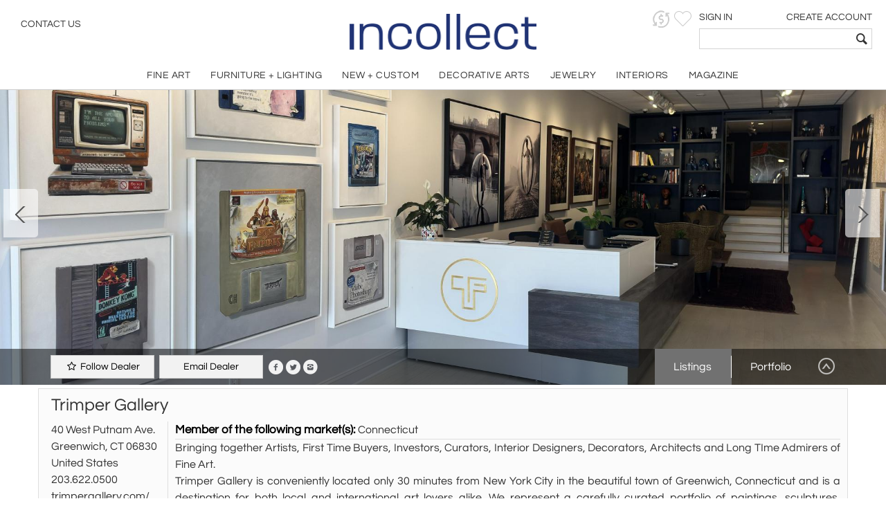

--- FILE ---
content_type: text/html; charset=utf-8
request_url: https://www.incollect.com/professionals/dealers/trimper-gallery?tab=listing
body_size: 30033
content:


<!DOCTYPE html>
<html xmlns="http://www.w3.org/1999/xhtml"
      xml:lang="en" version="XHTML+RDFa 1.0"
      dir="ltr">

<head profile="http://www.w3.org/1999/xhtml/vocab">
   <script src="https://cdn.jsdelivr.net/gh/orestbida/cookieconsent@v3.0.0/dist/cookieconsent.umd.js"></script>
  <!-- Global site tag (gtag.js) - Google Analytics -->
  <script async src="https://www.googletagmanager.com/gtag/js?id=G-NQDE4F4ELM"
          type="text/plain" data-cookieconsent="analytics" data-category="analytics"></script>
  <script type="text/plain" data-cookieconsent="analytics" data-category="analytics">
    window.dataLayer = window.dataLayer || [];
    function gtag(){dataLayer.push(arguments)}
    gtag('js', new Date());

    gtag('config', 'G-NQDE4F4ELM', {
      custom_map: {'dimension2': 'username', 'dimension3': 'usertype', 'dimension4': 'listingdetailnid'}
    });

    gtag('set', {'USER_ID': 0}); // Set the user ID using signed-in user_id.

//     Sends the custom dimension to Google Analytics.
    gtag('event', 'Click', {'username': 'Anonymous User', 'usertype': ''});


  </script>

  <!-- Google DataLayer -->
  <script type="text/plain" data-cookieconsent="analytics" data-category="analytics">window.dataLayer = window.dataLayer || [];
    dataLayer.push({'username':'Anonymous User','event':'Click','USER_ID': '0'});</script>


  <!-- Google Tag Manager -->
  <script type="text/plain" data-cookieconsent="analytics" data-category="analytics">(function(w,d,s,l,i){w[l]=w[l]||[];w[l].push({'gtm.start':
      new Date().getTime(),event:'gtm.js'});var f=d.getElementsByTagName(s)[0],
      j=d.createElement(s),dl=l!='dataLayer'?'&l='+l:'';j.async=true;j.src=
      'https://www.googletagmanager.com/gtm.js?id='+i+dl;f.parentNode.insertBefore(j,f);
    })(window,document,'script','dataLayer','GTM-KCZH59T');</script>
  <!-- End Google Tag Manager -->

  <meta charset="utf-8" />
<meta name="Generator" content="Drupal 7 (http://drupal.org)" />
<meta http-equiv="x-dns-prefetch-control" content="on" />
<link rel="dns-prefetch" href="//cdn.incollect.com" />
<link rel="canonical" href="https://www.incollect.com/professionals/dealers/trimper-gallery" />
<link rel="shortlink" href="/node/640596" />
<link rel="shortcut icon" href="https://www.incollect.com/sites/all/themes/cms_publisher_light/favicon.ico" type="image/vnd.microsoft.icon" />
<meta name="description" content="Inventory for sale, collections and articles by Trimper Gallery on InCollect" />
<meta name="ROBOTS" content="INDEX, FOLLOW" />
<meta property="og:title" content="Trimper Gallery" />
<meta property="og:description" content="Inventory for sale, collections and articles by Trimper Gallery on InCollect" />
<meta property="og:type" content="product" />
<meta property="og:site_name" content="InCollect" />
<meta name="viewport" content="width=device-width, initial-scale=1.0" />
    <title>Trimper Gallery</title>
    <meta charset="utf-8">
    <meta http-equiv="X-UA-Compatible" content="IE=edge">
    <meta name="robots" content="noodp, noydir">
    <link rel="apple-touch-icon" href="/sites/all/themes/cms_publisher_light/apple-touch-icon.png"/>
    <link rel="apple-touch-icon" href="/sites/all/themes/cms_publisher_light/apple-touch-icon-precomposed.png"/>
  <link type="text/css" rel="stylesheet" href="https://cdn.incollect.com/sites/default/files/cdn/css/http/css_cQ0fnEtAYLriaR5GpKg7lkRDbnvNX227HeyEe3B58cM.css" media="all" />

  
  <link rel="stylesheet" href="https://cdn.jsdelivr.net/gh/orestbida/cookieconsent@3.1.0/dist/cookieconsent.css">

</head>

<body class="html not-front not-logged-in no-sidebars page-node page-node- page-node-640596 node-type-site section-professionals drawer drawer-left"  ng-app="incollectApp">

<div class="transparent-overlay" id="genericLoadingPage"></div>


  <input type="hidden" id="anonym-user" value="anonymous" />

<input type="hidden" id="baseUrlValue" value="https://www.incollect.com"/>


  <div class="region region-drawermenu">
    <div id="block-cms-navigation-menu-top-menu-drawer-block" class="block block-cms-navigation-menu first last odd">

      
  <div class="fat-nav">
  <div class="fat-nav__wrapper drawer-nav">
  </div>
</div>
  <ul class="fat-nav-buttons action-buttons-group">
    <li class="action-button-item"><a
        href="/cms_login/sign_up/"
        class="btn btn-block btn-default btn-flat btn-new">Create an Account</a></li>
    <li class="action-button-item">
      <span id="popupSignInIdMobile" class="btn btn-block btn-default btn-flat btn-new">Sign
        In</span></li>
  </ul>

</div>
  </div>

<div class="main-wrapper drawer-overlay">
            <div class="main-wrapper-inner ">
        
        <div id="main-top-bar" class="" header-scroll>  <div class="region region-maintopbar">
    <div id="block-cms-navigation-menu-top-search-bar-block" class="block block-cms-navigation-menu first odd">

      
  
<div id="top-search-bar" >
    <input type="hidden" id="message-center-number" value="0">
    <input type="hidden" id="message-center-quotation-number" value="0">
    <div class="contact-us-container hidden-xs hidden-sm">
      <a href="#" id="contact-us-button" >Contact Us</a>
    </div>
    <div class="main-nav-logo">
        <a href="https://www.incollect.com">
            <img alt="Interior Design Ideas" class="logo-blue ishidden"
                 image-src="https://www.incollect.com/sites/all/themes/cms_publisher_light/images/incollect-logo-blue.png">
            <img alt="Interior Design Ideas" class="logo-white"
                 src="https://cdn.incollect.com/sites/all/themes/cms_publisher_light/images/incollect-logo-white.png">
        </a>
    </div>
    <div class="top-bar-profile-box">
                <div class="account-selector hidden-xs">
              <a href="https://www.incollect.com/cms_login/sign_in" class=""
                 id="siginButton">
                  <span class=" ">Sign In</span>
                              </a>
              <a href="https://www.incollect.com/cms_login/sign_up"
                 class="create-account-label float-r">
                  <span class=" ">Create Account</span>
                              </a>
          </div>
          <div class="account-selector visible-xs-inline">
              <a href="https://www.incollect.com/cms_login/sign_in" class="">
                  <span class="icon-user"></span>
              </a>
          </div>

      
      
            <div class="header-heart-icon hidden-xs hidden-sm">
          <button class="savePageNotLoggedUser header-icon heart-icon">
          </button>
      </div>
            <div id="currencyHeader" class="header-heart-icon hidden-xs hidden-sm"
           currency-directive zindex-priority="currencySelect-menu" close-on-scroll="true">
          <select id="currencySelect" ng-options="currency as currency.field for currency in currencies" ng-model="selectedCurrency" >
          </select>
      </div>

      
       
        <incollect-search data-search=""
                data-base-url="https://www.incollect.com"></incollect-search>

    </div>
</div>

</div>
<div id="block-cms-navigation-menu-top-menu-bar-block" class="block block-cms-navigation-menu last even">

      
  
<div id="top-menu-bar" class="hidden-xs ishidden" data-uid="">
  <div class="main-nav-container fluid-container">

    <ul id="mainNavMenuLeft" class="main-nav-menu">

                <li class="main-nav-item collapsed-xs">
              <a data-categoryid="1"
                 id="listing_menu_1"
                 class="main-nav-item-link  top-menu-name-"
                 href="https://www.incollect.com/browse/browse-fine-art ">
                  <span>FINE ART</span>
                                  <span class="action-collapse visible-xs">
                    <i class="icon-down-open down"></i>
                    <i class="icon-up-open up"></i>
                  </span>
                              </a>
                              <div class="main-nav-categories" >
                  <div class="main-nav-cat main-nav-cat-border">
                                        <ul>
                                               <li fix="url">
                            <a href="https://www.incollect.com/browse/browse-fine-art"
                               class="">
                              SHOP BY CATEGORY                            </a>
                          </li>
                                               <li fix="url">
                            <a href="https://www.incollect.com/listing/fine-art/style/contemporary"
                               class="">
                              Contemporary Art                            </a>
                          </li>
                                               <li fix="url">
                            <a href="https://www.incollect.com/listing/fine-art?period=16"
                               class="">
                              20th Century Art                            </a>
                          </li>
                                               <li fix="url">
                            <a href="https://www.incollect.com/listing/fine-art?period=3"
                               class="">
                              19th Century Art                            </a>
                          </li>
                                               <li fix="url">
                            <a href="https://www.incollect.com/listing/fine-art?period=1"
                               class="">
                              Pre 18th Century                             </a>
                          </li>
                                               <li fix="url">
                            <a href="https://www.incollect.com/listing/fine-art?period=2"
                               class="">
                              18th Century Art                            </a>
                          </li>
                                               <li fix="url">
                            <a href="https://www.incollect.com/listing/fine-art/paintings"
                               class="">
                              Paintings                            </a>
                          </li>
                                               <li fix="url">
                            <a href="https://www.incollect.com/listing/fine-art/prints"
                               class="">
                              Prints                            </a>
                          </li>
                                               <li fix="url">
                            <a href="https://www.incollect.com/listing/fine-art/photographs"
                               class="">
                              Photographs                            </a>
                          </li>
                                               <li fix="url">
                            <a href="https://www.incollect.com/listing/fine-art/works-on-paper"
                               class="">
                              Works on Paper                            </a>
                          </li>
                                               <li fix="url">
                            <a href="https://www.incollect.com/listing/fine-art/style/folk-art"
                               class="">
                              Folk Art                            </a>
                          </li>
                                               <li fix="url">
                            <a href="https://www.incollect.com/listing/fine-art/sculpture"
                               class="">
                              Sculpture                            </a>
                          </li>
                                               <li fix="url">
                            <a href="https://www.incollect.com/listing/fine-art/style/asian-art"
                               class="">
                              Asian Art                            </a>
                          </li>
                                               <li fix="url">
                            <a href="https://www.incollect.com/listing/fine-art/mixed-media"
                               class="">
                              Mixed Media                            </a>
                          </li>
                                               <li fix="url">
                            <a href="https://www.incollect.com/listing/fine-art/posters"
                               class="">
                              Posters                            </a>
                          </li>
                                               <li fix="url">
                            <a href="https://www.incollect.com/listing/fine-art"
                               class="bottom-link">
                              All Listings                            </a>
                          </li>
                                          </ul>
                    <ul class="main-nav-cat-especial-links hidden-xs">
                                              <li>
                          <a href="https://www.incollect.com/professionals/dealers/fine-art?site_type=1">Fine Art Dealers</a>
                        </li>
                                          </ul>
                  </div>
                                    <div class="main-nav-cat main-nav-cat-border hidden-xs">
                                        <ul>
                                              <li>
                          <a href="https://www.incollect.com/browse/browse-fine-art"
                             class="">
                            SHOP BY PRICE</a>
                        </li>
                                              <li>
                          <a href="https://www.incollect.com/listing/fine-art?multiple=price&price=0,2500"
                             class="">
                            Under $2,500</a>
                        </li>
                                              <li>
                          <a href="https://www.incollect.com/listing/fine-art?multiple=price&price=0,5000"
                             class="">
                            Under $5,000</a>
                        </li>
                                              <li>
                          <a href="https://www.incollect.com/listing/fine-art?multiple=price&price=0,10000"
                             class="">
                            Under $10,000</a>
                        </li>
                                              <li>
                          <a href="https://www.incollect.com/listing/fine-art?multiple=price&price=0,25000"
                             class="">
                            Under $25,000</a>
                        </li>
                                              <li>
                          <a href="https://www.incollect.com"
                             class="">
                            ---</a>
                        </li>
                                              <li>
                          <a href="https://www.incollect.com/browse/browse-fine-art"
                             class="">
                            SHOP BY SIZE</a>
                        </li>
                                              <li>
                          <a href="https://www.incollect.com/listing/fine-art?width=0,18&multiple=dimension"
                             class="">
                            Small – less than 18” wide</a>
                        </li>
                                              <li>
                          <a href="https://www.incollect.com/listing/fine-art?width=18,48&multiple=dimension"
                             class="">
                            Medium – 18”- 48” wide</a>
                        </li>
                                              <li>
                          <a href="https://www.incollect.com/listing/fine-art?multiple=dimension&width=48,600"
                             class="">
                            Large – over 48” wide</a>
                        </li>
                                          </ul>
                  </div>
                                                      <div class="main-nav-cat hidden-xs">
                                        <ul>
                                              <li>
                          <a href="https://www.incollect.com/browse/browse-fine-art"
                             class="">
                            SHOP BY STYLE</a>
                        </li>
                                              <li>
                          <a href="https://www.incollect.com/listing/fine-art/style/realism"
                             class="">
                            Realism</a>
                        </li>
                                              <li>
                          <a href="https://www.incollect.com/listing/fine-art/paintings/abstract"
                             class="">
                            Abstract Paintings</a>
                        </li>
                                              <li>
                          <a href="https://www.incollect.com/listing/fine-art/paintings/figurative"
                             class="">
                            Figurative Paintings</a>
                        </li>
                                              <li>
                          <a href="https://www.incollect.com/listing/fine-art/paintings/landscape"
                             class="">
                            Landscape Paintings</a>
                        </li>
                                              <li>
                          <a href="https://www.incollect.com/listing/fine-art/paintings/portrait"
                             class="">
                            Portrait Paintings</a>
                        </li>
                                              <li>
                          <a href="https://www.incollect.com/listing/fine-art/paintings/still-life"
                             class="">
                            Still Life Paintings</a>
                        </li>
                                          </ul>
                  </div>
                                                        <div class="main-nav-cat main-nav-cat-images hidden-xs">
                      <ul>
                                                  
                            <li>
                              <a href="https://www.incollect.com/professionals/dealers/galeria-luis-carvajal"
                              target="">
                                  <img alt="" src="https://cdn.incollect.com/sites/default/files/original/1762439139-galerialuiscarvajal-fineart-rolloverbanner-540x270.jpg">
                                  <div>
                                                                      </div>
                              </a>
                           </li>
                                                                          
                            <li>
                              <a href="https://www.incollect.com/professionals/dealers/m-fine-arts-galerie"
                              target="">
                                  <img alt="" src="https://cdn.incollect.com/sites/default/files/original/1769626027-mfinearts-fineart-rolloverbanner-540x270.jpg">
                                  <div>
                                                                      </div>
                              </a>
                           </li>
                                                                      </ul>
                    </div>
                                  </div>
                      </li>
                <li class="main-nav-item collapsed-xs">
              <a data-categoryid="3"
                 id="listing_menu_3"
                 class="main-nav-item-link  top-menu-name-"
                 href="https://www.incollect.com/listing/furniture">
                  <span>FURNITURE + LIGHTING</span>
                                  <span class="action-collapse visible-xs">
                    <i class="icon-down-open down"></i>
                    <i class="icon-up-open up"></i>
                  </span>
                              </a>
                              <div class="main-nav-categories" >
                  <div class="main-nav-cat main-nav-cat-border">
                                        <h2 class="hidden-xs">
                      Shop By Category
                    </h2>
                                        <ul>
                                               <li fix="url">
                            <a href="https://www.incollect.com/listing/furniture?period=19"
                               class="">
                              Vintage & Modern                            </a>
                          </li>
                                               <li fix="url">
                            <a href="https://www.incollect.com/listing/furniture?period=18"
                               class="">
                              Antique (100+ yrs)                            </a>
                          </li>
                                               <li fix="url">
                            <a href="https://www.incollect.com/listing/furniture?period=15"
                               class="">
                              New & Custom                            </a>
                          </li>
                                               <li fix="url">
                            <a href="https://www.incollect.com/listing/furniture/lighting"
                               class="">
                              Lighting                            </a>
                          </li>
                                               <li fix="url">
                            <a href="https://www.incollect.com/listing/furniture/seating"
                               class="">
                              Seating                            </a>
                          </li>
                                               <li fix="url">
                            <a href="https://www.incollect.com/listing/furniture/mirrors"
                               class="">
                              Mirrors                            </a>
                          </li>
                                               <li fix="url">
                            <a href="https://www.incollect.com/listing/furniture/tables"
                               class="">
                              Tables                            </a>
                          </li>
                                               <li fix="url">
                            <a href="https://www.incollect.com/listing/furniture/case-pieces"
                               class="">
                              Storage & Case Pieces                            </a>
                          </li>
                                               <li fix="url">
                            <a href="https://www.incollect.com/listing/furniture/beds-screens-other"
                               class="">
                              Beds, Screens & Other                            </a>
                          </li>
                                               <li fix="url">
                            <a href="https://www.incollect.com/listing/furniture/style/outdoor-garden"
                               class="">
                              Outdoor/Garden                            </a>
                          </li>
                                               <li fix="url">
                            <a href="https://www.incollect.com/listing/furniture?displaysold=0"
                               class="bottom-link">
                              All Categories                            </a>
                          </li>
                                          </ul>
                    <ul class="main-nav-cat-especial-links hidden-xs">
                                              <li>
                          <a href="https://www.incollect.com/professionals/dealers/furniture?site_type=1">Furniture Dealers</a>
                        </li>
                                              <li>
                          <a href="https://www.incollect.com/listing?nydc=1">The Gallery at 200 LEX</a>
                        </li>
                                          </ul>
                  </div>
                                    <div class="main-nav-cat main-nav-cat-border hidden-xs">
                                          <h2>
                        Shop By Artist
                      </h2>
                                        <ul>
                                              <li>
                          <a href="https://www.incollect.com/artist/furniture"
                             class="">
                            ALL ARTISTS</a>
                        </li>
                                              <li>
                          <a href="https://www.incollect.com/artist/furniture?sort_studio_artist=1"
                             class="">
                            All Studio Artists</a>
                        </li>
                                              <li>
                          <a href="https://www.incollect.com/artists/vintage-alvar-aalto-furniture-lighting-chairs-pendants-finnish-designer"
                             class="">
                            Alvar Aalto</a>
                        </li>
                                              <li>
                          <a href="https://www.incollect.com/artists/barovier-toso"
                             class="">
                            Barovier & Toso</a>
                        </li>
                                              <li>
                          <a href="https://www.incollect.com/artists/edward-wormley-furniture"
                             class="">
                            Edward Wormley</a>
                        </li>
                                              <li>
                          <a href="https://www.incollect.com/artists/george-nakashima-furniture"
                             class="">
                            George Nakashima</a>
                        </li>
                                              <li>
                          <a href="https://www.incollect.com/artists/hans-wegner-furniture-chairs"
                             class="">
                            Hans Wegner</a>
                        </li>
                                              <li>
                          <a href="https://www.incollect.com/artists/kalmar-lighting-chandeliers"
                             class="">
                            Kalmar Lighting</a>
                        </li>
                                              <li>
                          <a href="https://www.incollect.com/artists/karl-springer"
                             class="">
                            Karl Springer</a>
                        </li>
                                              <li>
                          <a href="https://www.incollect.com/artists/maison-jansen-furniture"
                             class="">
                            Maison Jansen</a>
                        </li>
                                              <li>
                          <a href="https://www.incollect.com/artists/milo-baughman-furniture"
                             class="">
                            Milo Baughman</a>
                        </li>
                                              <li>
                          <a href="https://www.incollect.com/artists/paolo-buffa"
                             class="">
                            Paolo Buffa</a>
                        </li>
                                              <li>
                          <a href="https://www.incollect.com/artists/paul-evans-furniture"
                             class="">
                            Paul Evans</a>
                        </li>
                                              <li>
                          <a href="https://www.incollect.com/artists/paavo-tynell-lamps"
                             class="">
                            Paavo Tynell</a>
                        </li>
                                              <li>
                          <a href="https://www.incollect.com/artists/stilnovo"
                             class="">
                            Stilnovo</a>
                        </li>
                                              <li>
                          <a href="https://www.incollect.com/TH-robsjohn-gibbings-furniture"
                             class="">
                            T.H. Robsjohn-Gibbings</a>
                        </li>
                                              <li>
                          <a href="https://www.incollect.com/artists/tommi-parzinger-furniture-lamps"
                             class="">
                            Tommi Parzinger</a>
                        </li>
                                              <li>
                          <a href="https://www.incollect.com/artists/venini-glass-chandeliers-lighting"
                             class="">
                            Venini</a>
                        </li>
                                          </ul>
                  </div>
                                                                          <div class="main-nav-cat main-nav-cat-images hidden-xs">
                      <ul>
                                                  
                            <li>
                              <a href="https://www.incollect.com/professionals/dealers/appleton-arts"
                              target="">
                                  <img alt="" src="https://cdn.incollect.com/sites/default/files/original/1762450931-appleton-furniture-rolloverbanner-540x270.jpg">
                                  <div>
                                                                      </div>
                              </a>
                           </li>
                                                                          
                            <li>
                              <a href="https://www.incollect.com/professionals/dealers/maison-rapin"
                              target="">
                                  <img alt="" src="https://cdn.incollect.com/sites/default/files/original/1741714779-id-widerollover-f-l2-maisonrapin.png">
                                  <div>
                                                                      </div>
                              </a>
                           </li>
                                                                      </ul>
                    </div>
                                  </div>
                      </li>
                <li class="main-nav-item collapsed-xs">
              <a data-categoryid="255"
                 id="listing_menu_255"
                 class="main-nav-item-link  top-menu-name-"
                 href="https://www.incollect.com/listing/furniture?period=15">
                  <span>NEW + CUSTOM</span>
                                  <span class="action-collapse visible-xs">
                    <i class="icon-down-open down"></i>
                    <i class="icon-up-open up"></i>
                  </span>
                              </a>
                              <div class="main-nav-categories" >
                  <div class="main-nav-cat main-nav-cat-border">
                                        <ul>
                                               <li fix="url">
                            <a href="https://www.incollect.com/listing/furniture/style/collectible-design?period=15"
                               class="">
                              Collectible Design                            </a>
                          </li>
                                               <li fix="url">
                            <a href="https://www.incollect.com/listing/furniture?isstudio=1&period=15"
                               class="">
                              Artisan Made                            </a>
                          </li>
                                               <li fix="url">
                            <a href="https://www.incollect.com/listing/furniture?isbrand=1&period=15"
                               class="">
                              Boutique Brands                            </a>
                          </li>
                                               <li fix="url">
                            <a href="https://www.incollect.com/listing/furniture?customizable=1&period=15"
                               class="">
                              Customizable Furniture & Lighting                            </a>
                          </li>
                                               <li fix="url">
                            <a href="https://www.incollect.com/artist?sort_studio_artist=1"
                               class="">
                              All Studio Artists                            </a>
                          </li>
                                               <li fix="url">
                            <a href="https://www.incollect.com/artist?sort_brand_artist=1"
                               class="">
                              All Brands                            </a>
                          </li>
                                               <li fix="url">
                            <a href="https://www.incollect.com/browse/Top-Studio-Artists"
                               class="">
                              Featured Studio Artists                            </a>
                          </li>
                                               <li fix="url">
                            <a href="https://www.incollect.com/listing/furniture?period=15 "
                               class="">
                              All New & Custom Furniture & Lighting                            </a>
                          </li>
                                          </ul>
                    <ul class="main-nav-cat-especial-links hidden-xs">
                                          </ul>
                  </div>
                                    <div class="main-nav-cat main-nav-cat-border hidden-xs">
                                        <ul>
                                              <li>
                          <a href="https://www.incollect.com/listing/furniture/seating?period=15"
                             class="">
                            Seating</a>
                        </li>
                                              <li>
                          <a href="https://www.incollect.com/listing/furniture/lighting?period=15"
                             class="">
                            Lighting</a>
                        </li>
                                              <li>
                          <a href="https://www.incollect.com/listing/furniture/tables?period=15"
                             class="">
                            Tables</a>
                        </li>
                                              <li>
                          <a href="https://www.incollect.com/listing/furniture/case-pieces?period=15"
                             class="">
                            Case Pieces & Storage</a>
                        </li>
                                              <li>
                          <a href="https://www.incollect.com/listing/decorative-arts/mirrors?period=15"
                             class="">
                            Mirrors</a>
                        </li>
                                              <li>
                          <a href="https://www.incollect.com/listing/decorative-arts/decorative-objects?period=15"
                             class="">
                            Decorative Objects</a>
                        </li>
                                              <li>
                          <a href="https://www.incollect.com/listing/decorative-arts?period=15&medium=10&multiple=medium"
                             class="">
                            Ceramics</a>
                        </li>
                                              <li>
                          <a href="https://www.incollect.com/listing/decorative-arts/textiles?period=15"
                             class="">
                            Rugs & Carpets</a>
                        </li>
                                              <li>
                          <a href="https://www.incollect.com/listing/decorative-arts/tablewares?period=15"
                             class="">
                            Tablewares</a>
                        </li>
                                          </ul>
                  </div>
                                                                          <div class="main-nav-cat main-nav-cat-images hidden-xs">
                      <ul>
                                                  
                            <li>
                              <a href="https://www.incollect.com/professionals/dealers/greenapple"
                              target="">
                                  <img alt="" src="https://cdn.incollect.com/sites/default/files/original/1762960116-rollover-banner-e0027775.jpg">
                                  <div>
                                                                      </div>
                              </a>
                           </li>
                                                                          
                            <li>
                              <a href="https://www.incollect.com/professionals/dealers/todd-merrill-studio-dealer"
                              target="">
                                  <img alt="" src="https://cdn.incollect.com/sites/default/files/original/1757510405-id-new-custom-widerollover-toddmerrill.png">
                                  <div>
                                                                      </div>
                              </a>
                           </li>
                                                                      </ul>
                    </div>
                                  </div>
                      </li>
                <li class="main-nav-item collapsed-xs">
              <a data-categoryid="4"
                 id="listing_menu_4"
                 class="main-nav-item-link  top-menu-name-"
                 href="https://www.incollect.com/browse/browse-decorative-arts">
                  <span>DECORATIVE ARTS</span>
                                  <span class="action-collapse visible-xs">
                    <i class="icon-down-open down"></i>
                    <i class="icon-up-open up"></i>
                  </span>
                              </a>
                              <div class="main-nav-categories" >
                  <div class="main-nav-cat main-nav-cat-border">
                                        <h2 class="hidden-xs">
                      Shop By Category
                    </h2>
                                        <ul>
                                               <li fix="url">
                            <a href="https://www.incollect.com/listing/decorative-arts"
                               class="">
                              NEW LISTINGS                            </a>
                          </li>
                                               <li fix="url">
                            <a href="https://www.incollect.com/listing/decorative-arts/decorative-objects?medium=10&multiple=medium"
                               class="">
                              Ceramics                            </a>
                          </li>
                                               <li fix="url">
                            <a href="https://www.incollect.com/listing/decorative-arts?medium=5&multiple=medium"
                               class="">
                              Glass                            </a>
                          </li>
                                               <li fix="url">
                            <a href="https://www.incollect.com/listing/decorative-arts/style/folk-art"
                               class="">
                              Folk Art                            </a>
                          </li>
                                               <li fix="url">
                            <a href="https://www.incollect.com/listing/decorative-arts/style/americana"
                               class="">
                              Americana                            </a>
                          </li>
                                               <li fix="url">
                            <a href="https://www.incollect.com/listing/decorative-arts?medium=6&multiple=medium"
                               class="">
                              Silver                            </a>
                          </li>
                                               <li fix="url">
                            <a href="https://www.incollect.com/listing/decorative-arts/textiles-wallpaper"
                               class="">
                              Textiles & Pillows                            </a>
                          </li>
                                               <li fix="url">
                            <a href="https://www.incollect.com/listing/decorative-arts?period=18"
                               class="">
                              Antiques                            </a>
                          </li>
                                               <li fix="url">
                            <a href="https://www.incollect.com/listing/decorative-arts/decorative-objects"
                               class="">
                              Decorative Objects                            </a>
                          </li>
                                               <li fix="url">
                            <a href="https://www.incollect.com/listing/decorative-arts/textiles"
                               class="">
                              Rugs & Carpets                            </a>
                          </li>
                                               <li fix="url">
                            <a href="https://www.incollect.com/listing/decorative-arts/tablewares"
                               class="">
                              Tablewares & Barware                            </a>
                          </li>
                                               <li fix="url">
                            <a href="https://www.incollect.com/listing/decorative-arts/wall-art"
                               class="">
                              Wall Art                            </a>
                          </li>
                                               <li fix="url">
                            <a href="https://www.incollect.com/listing/decorative-arts/clocks"
                               class="">
                              Clocks                            </a>
                          </li>
                                               <li fix="url">
                            <a href="https://www.incollect.com/listing/decorative-arts/style/asian"
                               class="">
                              Asian                            </a>
                          </li>
                                               <li fix="url">
                            <a href="https://www.incollect.com/listing/decorative-arts/style/ancient-art"
                               class="">
                              Ancient Art                            </a>
                          </li>
                                               <li fix="url">
                            <a href="https://www.incollect.com/listing/decorative-arts/garden-architectural"
                               class="">
                              Garden & Architectural                            </a>
                          </li>
                                               <li fix="url">
                            <a href="https://www.incollect.com/listing/decorative-arts/tribal-native-american"
                               class="">
                              Tribal & Native American                            </a>
                          </li>
                                               <li fix="url">
                            <a href="https://www.incollect.com/listing/decorative-arts/marine-objects"
                               class="">
                              Marine Objects                            </a>
                          </li>
                                               <li fix="url">
                            <a href="https://www.incollect.com/listing/decorative-arts/books"
                               class="">
                              Books                            </a>
                          </li>
                                               <li fix="url">
                            <a href="https://www.incollect.com/listing/decorative-arts"
                               class="bottom-link">
                              All Categories                            </a>
                          </li>
                                          </ul>
                    <ul class="main-nav-cat-especial-links hidden-xs">
                                              <li>
                          <a href="https://www.incollect.com/professionals/dealers/decorative-arts?site_type=1">Decorative Arts Dealers</a>
                        </li>
                                          </ul>
                  </div>
                                    <div class="main-nav-cat main-nav-cat-border hidden-xs">
                                          <h2>
                        Shop By Artist
                      </h2>
                                        <ul>
                                              <li>
                          <a href="https://www.incollect.com/artist/decorative-arts"
                             class="">
                            ALL ARTISTS</a>
                        </li>
                                              <li>
                          <a href="https://www.incollect.com/artist/decorative-arts?sort_studio_artist=1"
                             class="">
                            All Studio Artists</a>
                        </li>
                                              <li>
                          <a href="https://www.incollect.com/artists/axel-salto"
                             class="">
                            Axel Salto</a>
                        </li>
                                              <li>
                          <a href="https://www.incollect.com/artists/angelo-lelli"
                             class="">
                            Angelo Lelli</a>
                        </li>
                                              <li>
                          <a href="https://www.incollect.com/artists/charles-hollis-jones-furniture"
                             class="">
                            Charles Hollis Jones</a>
                        </li>
                                              <li>
                          <a href="https://www.incollect.com/artists/curtis-jere"
                             class="">
                            Curtis Jere</a>
                        </li>
                                              <li>
                          <a href="https://www.incollect.com/artists/fontana-arte-lighting-lamps"
                             class="">
                            Fontana Arte</a>
                        </li>
                                              <li>
                          <a href="https://www.incollect.com/artists/george-jensen-silver"
                             class="">
                            Georg Jensen</a>
                        </li>
                                              <li>
                          <a href="https://www.incollect.com/artists/gilbert-rohde-furniture"
                             class="">
                            Gilbert Rohde</a>
                        </li>
                                              <li>
                          <a href="https://www.incollect.com/artists/gio-ponti"
                             class="">
                            Gio Ponti</a>
                        </li>
                                              <li>
                          <a href="https://www.incollect.com/artists/james-anthony-bearden"
                             class="">
                            James Anthony Bearden</a>
                        </li>
                                              <li>
                          <a href="https://www.incollect.com/artists/john-dickinson-tables"
                             class="">
                            John Dickinson</a>
                        </li>
                                              <li>
                          <a href="https://www.incollect.com/artists/just-andersen-furniture-antiques"
                             class="">
                            Just Andersen</a>
                        </li>
                                              <li>
                          <a href="https://www.incollect.com/artists/marco-zanuso-chairs"
                             class="">
                            Marco Zanuso</a>
                        </li>
                                              <li>
                          <a href="https://www.incollect.com/artists/paavo-tynell-lamps"
                             class="">
                            Paavo Tynell</a>
                        </li>
                                              <li>
                          <a href="https://www.incollect.com/artists/philip-and-kelvin-laverne-furniture"
                             class="">
                            Philip & Kelvin LaVerne</a>
                        </li>
                                              <li>
                          <a href="https://www.incollect.com/artists/piero-fornasetti"
                             class="">
                            Piero Fornasetti</a>
                        </li>
                                              <li>
                          <a href="https://www.incollect.com/artists/tiffany-studios"
                             class="">
                            Tiffany Studios</a>
                        </li>
                                          </ul>
                  </div>
                                                                          <div class="main-nav-cat main-nav-cat-images hidden-xs">
                      <ul>
                                                  
                            <li>
                              <a href="https://www.incollect.com/professionals/dealers/nelson-and-nelson-antiques"
                              target="">
                                  <img alt="" src="https://cdn.incollect.com/sites/default/files/original/1762548045-widerolloverbanner-2.jpg">
                                  <div>
                                                                      </div>
                              </a>
                           </li>
                                                                          
                            <li>
                              <a href="https://www.incollect.com/professionals/dealers/gallery-bac"
                              target="">
                                  <img alt="" src="https://cdn.incollect.com/sites/default/files/original/1762451774-bac-decarts-rolloverbanner-540x2702.jpg">
                                  <div>
                                                                      </div>
                              </a>
                           </li>
                                                                      </ul>
                    </div>
                                  </div>
                      </li>
                <li class="main-nav-item collapsed-xs">
              <a data-categoryid="6"
                 id="listing_menu_6"
                 class="main-nav-item-link  top-menu-name-"
                 href="https://www.incollect.com/listing/jewelry">
                  <span>JEWELRY</span>
                                  <span class="action-collapse visible-xs">
                    <i class="icon-down-open down"></i>
                    <i class="icon-up-open up"></i>
                  </span>
                              </a>
                              <div class="main-nav-categories" >
                  <div class="main-nav-cat main-nav-cat-border">
                                        <h2 class="hidden-xs">
                      Shop By Category
                    </h2>
                                        <ul>
                                               <li fix="url">
                            <a href="https://www.incollect.com/listing/jewelry"
                               class="">
                              NEW LISTINGS                            </a>
                          </li>
                                               <li fix="url">
                            <a href="https://www.incollect.com/listing/jewelry/rings"
                               class="">
                              Rings                            </a>
                          </li>
                                               <li fix="url">
                            <a href="https://www.incollect.com/listing/jewelry/bracelets"
                               class="">
                              Bracelets                            </a>
                          </li>
                                               <li fix="url">
                            <a href="https://www.incollect.com/listing/jewelry/necklaces-pendants"
                               class="">
                              Necklaces & Pendants                            </a>
                          </li>
                                               <li fix="url">
                            <a href="https://www.incollect.com/listing/jewelry/earrings"
                               class="">
                              Earrings                            </a>
                          </li>
                                               <li fix="url">
                            <a href="https://www.incollect.com/listing/jewelry/brooches-and-pins"
                               class="">
                              Brooches & Pins                            </a>
                          </li>
                                               <li fix="url">
                            <a href="https://www.incollect.com/listing/jewelry/watches"
                               class="">
                              Watches                            </a>
                          </li>
                                               <li fix="url">
                            <a href="https://www.incollect.com/listing/jewelry/cufflinks"
                               class="">
                              Cufflinks                            </a>
                          </li>
                                               <li fix="url">
                            <a href="https://www.incollect.com/listing/jewelry"
                               class="bottom-link">
                              All Categories                            </a>
                          </li>
                                          </ul>
                    <ul class="main-nav-cat-especial-links hidden-xs">
                                              <li>
                          <a href="https://www.incollect.com/professional/jewelry-watches">Jewelry Dealers</a>
                        </li>
                                          </ul>
                  </div>
                                    <div class="main-nav-cat main-nav-cat-border hidden-xs">
                                          <h2>
                        Shop By Artist
                      </h2>
                                        <ul>
                                              <li>
                          <a href="https://www.incollect.com/artist/jewelry"
                             class="">
                            ALL ARTISTS</a>
                        </li>
                                              <li>
                          <a href="https://www.incollect.com/artists/vintage-boucheron-estate-jewelry"
                             class="">
                            Boucheron</a>
                        </li>
                                              <li>
                          <a href="https://www.incollect.com/artists/vintage-buccellati-estate-jewelry"
                             class="">
                            Buccellati</a>
                        </li>
                                              <li>
                          <a href="https://www.incollect.com/artists/vintage-bulgari-estate-jewelry"
                             class="">
                            Bulgari</a>
                        </li>
                                              <li>
                          <a href="https://www.incollect.com/artists/vintage-cartier-estate-jewelry"
                             class="">
                            Cartier</a>
                        </li>
                                              <li>
                          <a href="https://www.incollect.com/artists/chanel"
                             class="">
                            Chanel</a>
                        </li>
                                              <li>
                          <a href="https://www.incollect.com/artists/vintage-david-yurman-estate-jewelry"
                             class="">
                            David Yurman</a>
                        </li>
                                              <li>
                          <a href="https://www.incollect.com/artists/vintage-david-webb-estate-jewelry"
                             class="">
                            David Webb</a>
                        </li>
                                              <li>
                          <a href="https://www.incollect.com/artists/george-jensen-silver"
                             class="">
                            Georg Jensen</a>
                        </li>
                                              <li>
                          <a href="https://www.incollect.com/artists/vintage-mauboussin-estate-jewelry"
                             class="">
                            Mauboussin</a>
                        </li>
                                              <li>
                          <a href="https://www.incollect.com/artists/vintage-oscar-heyman-brothers-jewelry"
                             class="">
                            Oscar Heyman & Brothers</a>
                        </li>
                                              <li>
                          <a href="https://www.incollect.com/artists/vintage-rolex-watches"
                             class="">
                            Rolex</a>
                        </li>
                                              <li>
                          <a href="https://www.incollect.com/artists/vintage-tiffany-estate-jewelry"
                             class="">
                            Tiffany & Co.</a>
                        </li>
                                              <li>
                          <a href="https://www.incollect.com/artists/van-cleef-arpels"
                             class="">
                            Van Cleef & Arpels</a>
                        </li>
                                          </ul>
                  </div>
                                                                          <div class="main-nav-cat main-nav-cat-images hidden-xs">
                      <ul>
                                                  
                            <li>
                              <a href="https://www.incollect.com/professionals/dealers/pampillonia-jewelers"
                              target="">
                                  <img alt="" src="https://cdn.incollect.com/sites/default/files/original/1741712557-id-widerollover-jewelry-pampillona.png">
                                  <div>
                                                                      </div>
                              </a>
                           </li>
                                                                          
                            <li>
                              <a href="https://www.incollect.com/professionals/dealers/the-back-vault-llc"
                              target="">
                                  <img alt="" src="https://cdn.incollect.com/sites/default/files/original/1741712471-id-widerollover-jewelry-backvault.png">
                                  <div>
                                                                      </div>
                              </a>
                           </li>
                                                                      </ul>
                    </div>
                                  </div>
                      </li>
                <li class="main-nav-item collapsed-xs">
              <a data-categoryid="7"
                 id="projects_menu_id"
                 class="main-nav-item-link  top-menu-name-"
                 href="https://www.incollect.com/photos">
                  <span>INTERIORS</span>
                                  <span class="action-collapse visible-xs">
                    <i class="icon-down-open down"></i>
                    <i class="icon-up-open up"></i>
                  </span>
                              </a>
                              <div class="main-nav-categories" >
                  <div class="main-nav-cat main-nav-cat-border">
                                        <ul>
                                               <li fix="url">
                            <a href="https://www.incollect.com/photos"
                               class="">
                              Interior Design Photos                            </a>
                          </li>
                                               <li fix="url">
                            <a href="https://www.incollect.com/projects"
                               class="">
                              Interior Design Projects                            </a>
                          </li>
                                          </ul>
                    <ul class="main-nav-cat-especial-links hidden-xs">
                                              <li>
                          <a href="https://www.incollect.com/professionals/design">Interior Designers & Architects</a>
                        </li>
                                          </ul>
                  </div>
                                    <div class="main-nav-cat main-nav-cat-border hidden-xs">
                                        <ul>
                                              <li>
                          <a href="https://www.incollect.com/photos?room=10"
                             class="">
                            Living Room</a>
                        </li>
                                              <li>
                          <a href="https://www.incollect.com/photos?room=2"
                             class="">
                            Bedroom</a>
                        </li>
                                              <li>
                          <a href="https://www.incollect.com/photos?room=4"
                             class="">
                            Dining Room</a>
                        </li>
                                              <li>
                          <a href="https://www.incollect.com/photos?room=9"
                             class="">
                            Kitchen</a>
                        </li>
                                              <li>
                          <a href="https://www.incollect.com/photos?room=1"
                             class="">
                            Bathroom</a>
                        </li>
                                              <li>
                          <a href="https://www.incollect.com/photos?room=6"
                             class="">
                            Entrance Hall</a>
                        </li>
                                              <li>
                          <a href="https://www.incollect.com/photos?room=15"
                             class="">
                            Staircase/ Hallway</a>
                        </li>
                                              <li>
                          <a href="https://www.incollect.com/photos?room=12"
                             class="">
                            Office/ Library</a>
                        </li>
                                              <li>
                          <a href="https://www.incollect.com/photos?room=7"
                             class="">
                            Exterior</a>
                        </li>
                                              <li>
                          <a href="https://www.incollect.com/photos?room=11"
                             class="">
                            Media/ Game Room</a>
                        </li>
                                              <li>
                          <a href="https://www.incollect.com/photos?room=13"
                             class="">
                            Outdoor Space</a>
                        </li>
                                              <li>
                          <a href="https://www.incollect.com/photos?room=3"
                             class="">
                            Children's Room</a>
                        </li>
                                              <li>
                          <a href="https://www.incollect.com/photos?room=14"
                             class="">
                            Pool</a>
                        </li>
                                              <li>
                          <a href="https://www.incollect.com/photos?room=5"
                             class="">
                            Dressing Room/ Closet</a>
                        </li>
                                          </ul>
                  </div>
                                                                          <div class="main-nav-cat main-nav-cat-images hidden-xs">
                      <ul>
                                                  
                            <li>
                              <a href="https://www.incollect.com/professionals/designers/jamie-bush"
                              target="">
                                  <img alt="" src="https://cdn.incollect.com/sites/default/files/original/1760563041-id-widerollover-jamiebush2.jpg">
                                  <div>
                                                                      </div>
                              </a>
                           </li>
                                                                                                                            
                            <li>
                              <a href="https://www.incollect.com/professionals/designers/kendall-wilkinson-design"
                              target="">
                                  <img alt="" src="https://cdn.incollect.com/sites/default/files/original/1758549377-id-widerollover-kendall-wilkinson.jpg">
                                  <div>
                                                                      </div>
                              </a>
                           </li>
                                                                      </ul>
                    </div>
                                  </div>
                      </li>
                <li class="main-nav-item collapsed-xs">
              <a data-categoryid="9"
                 id="listing_menu_9"
                 class="main-nav-item-link  top-menu-name-"
                 href="https://www.incollect.com/browse/magazine">
                  <span>MAGAZINE</span>
                                  <span class="action-collapse visible-xs">
                    <i class="icon-down-open down"></i>
                    <i class="icon-up-open up"></i>
                  </span>
                              </a>
                              <div class="main-nav-categories" >
                  <div class="main-nav-cat main-nav-cat-border">
                                        <ul>
                                               <li fix="url">
                            <a href="https://www.incollect.com/browse/magazine"
                               class="">
                              View All Articles                            </a>
                          </li>
                                          </ul>
                    <ul class="main-nav-cat-especial-links hidden-xs">
                                          </ul>
                  </div>
                                                                          <div class="main-nav-cat main-nav-cat-images hidden-xs">
                      <ul>
                                                  
                            <li>
                              <a href="https://www.incollect.com/articles/milo-baughman-the-father-of-california-modern-design"
                              target="">
                                  <img alt="" src="https://cdn.incollect.com/sites/default/files/original/1762460595-milo-baughman-article-dropdown-540x270.jpg">
                                  <div>
                                                                      </div>
                              </a>
                           </li>
                                                                          
                            <li>
                              <a href="https://www.incollect.com/browse/magazine"
                              target="">
                                  <img alt="" src="https://cdn.incollect.com/sites/default/files/original/1738646721-morestories-540x270.png">
                                  <div>
                                                                      </div>
                              </a>
                           </li>
                                                                      </ul>
                    </div>
                                  </div>
                      </li>
          </ul>
</div>

    <input type="hidden" value=""
           id="defaultActiveMainMenuId"/>

</div>


</div>
  </div>
</div>

                <div id="adminPanelDrawer" class="admin-panel-drawer">  <div class="region region-adminpaneldrawer">
    <div id="block-cms-navigation-menu-nav-drawer-panel" class="block block-cms-navigation-menu first last odd">

      
  <div id='navigation-drawer-panel'></div>
</div>
  </div>
</div>                                <div id="full-width-wrapper">  <div class="region region-fullwidthwrapper">
    <div id="block-professionals-prof-page-information" class="block block-professionals first last odd">

      
  <script type="application/ld+json">{"@context":"http:\/\/schema.org","@type":"LocalBusiness","name":"Trimper Gallery","description":"Bringing together Artists, First Time Buyers, Investors, Curators, Interior Designers, Decorators, Architects and Long TIme Admirers of Fine Art.\n\nTrimper Gallery is conveniently located only 30 minutes from New York City in the beautiful town of Greenwich, Connecticut and is a destination for both local and international art lovers alike. We represent a carefully curated portfolio of paintings, sculptures, photographs, and prints by some of the leading established, mid-career, and emerging contemporary artists from around the world.","logo":"https:\/\/cdn.incollect.com\/sites\/default\/files\/medium\/1683035256-trimper-gallery-color-option-png-file-01.png","url":"https:\/\/www.incollect.com\/professionals\/dealers\/trimper-gallery","address":{"@type":"PostalAddress","streetAddress":"40 West Putnam Ave.","addressLocality":"Greenwich, CT","addressRegion":"Connecticut","postalCode":"06830","addressCountry":{"@type":"Country","name":"United States"}},"image":"https:\/\/cdn.incollect.com\/sites\/default\/files\/banner\/1717610793-img-8557.jpg"} </script><input id="hasCleanHeaderSection" type="hidden" value="0"/>
<div ng-controller="ProfessionalController">
  <div id="incollect-banner-ctrl" ng-controller="InCollectBannerCtrl"
     class=" hidden-xxs">

    <div id="icBanner"
         class="ic-banner-wrapper hidden-xs "
         data-entity-type="node"
         data-entity-secundary-type="640596">

                <div class="ic-banner">
                            <ul id="banner-by-post-id">
                    <li id="banner-by-post-id" class="incollect-banner-item">
                            <div class="ic-banner-img"
                                 data-banner-title=""
                                 data-banner-advertiser="Trimper Gallery">
                                <img class="incollect-banners"
                                     style="-webkit-filter:blur(5px); width: 100%; filter: blur(5px);"
                                     src="https://cdn.incollect.com/sites/default/files/thumb/1717610793-img-8557.jpg"
                                     alt="">
                            </div>
                    </li>
                </ul>
            

              <ul id="icBannerSlider">
                  <li ng-repeat="banner in bannerList" class="incollect-banner-item">
                                          <a href="#"
                         target="">
                      <span class="ic-banner-img" data-banner-title="{{ banner.title }}"
                            data-banner-advertiser="{{ banner.advertising }}">
                        <img class="incollect-banners" ng-src="{{ banner.picture }}" alt="Show More">
                      </span>
                      </a>
                                      </li>
              </ul>

              <ul id="icBannerSlider-2">
                  <li ng-show="bannerList.length < 1" class="incollect-banner-item">
                      <a ng-href='{{emptyBanner.external_url}}' target="_blank">
                          <div class="ic-banner-img"
                               data-banner-title="{{ emptyBanner.title }}"
                               data-banner-advertiser="{{ emptyBanner.advertising }}">

                              <img class="incollect-banners"
                                   ng-src="{{ emptyBanner.picture }}"
                                   alt="{{ emptyBanner.title }}">

                          </div>
                      </a>
                  </li>

              </ul>

          </div>

      
      
                <div class="ic-banner-message">
              <div class="ic-banner-message-inner row">
                  <div class="container ic-banner-message-container">

                    
                      <a id="icBannerWrapperToggleBtn"
                         class="ic-banner-toggle-btn is_expanded" href="#">
                          <span class="ic-single-icon-24 ic-block-icon"></span>
                      </a>

                    <div id="professional-profile-header-social-media" class="banner-button-bar">
  <ul class="action-link-group">
      <!--Fake Follow button (not logged users) -->
  <li class="action-link-item">
    <a
      class="siteProfileActionNotLoggedUser btn btn-md btn-default btn-new-gray newFollow"
      href="javascript:void(0)">
      <span class="icon-star-empty"></span>
      <span class="hidden-xs">
        Follow Dealer      </span>
      <span class="hidden-sm hidden-md hidden-lg">
        Follow Dealer      </span>
    </a>
  </li>


    <!-- Send Mesage button -->
          <li class="action-link-item">
        <a href="javascript:void(0)"
           data-site-name="Trimper Gallery"
           data-site-id="2230"
           data-is-authorized="true"
           data-no-account-title="Sign In to Send a Message"
           data-no-account-desc="Sign In to contact this professional."
           data-redirect-link="https://www.incollect.com/node/640596"
           class="btn btn-md ui-button-primary-gray"
           id="message-email-dealer">
            <span>Email Dealer</span>
        </a>
      </li>
    
    <li class="action-link-item">
        <ul class="social-media-list-md-icon">
        <li class="social-media-item-md-icon">
          <a href="https://www.facebook.com/trimpergallery/"
             target="_blank">
              <span class="ic-icon-md icon-facebook-circled"></span>
          </a>
      </li>
          <li class="social-media-item-md-icon">
          <a href="https://twitter.com/TrimperGallery"
             target="_blank">
              <span class="ic-icon-md icon-twitter-circled"></span>
          </a>
      </li>
  
        <li class="social-media-item-md-icon">
          <a href="https://www.instagram.com/TrimperGallery/"
             target="_blank">
              <span class="ic-icon-md icon-instagram-circled"></span>
          </a>
      </li>
  
  
  
  </ul>
    </li>
  </ul>
</div>
<ul class="tabs-bar-nav">
                <li class="active">
              <a href="/node/640596?tab=listing" id="listing_tabTabIdLink">Listings</a>
          </li>
                    <li class="">
              <a href="/node/640596?tab=photoblog" id="photoblog_tabTabIdLink">Portfolio</a>
          </li>
                  </ul>


                  </div>
              </div>
              <div class="transparent-bg"></div>
          </div>
              <div id="prevSlide" class="prev-slide ic-control-buttons"></div>
        <div id="nextSlide" class="next-slide ic-control-buttons"></div>
    </div>
</div>
      <div class="container">
      <div id="landing-page-filter"
     data-url="/professionals/dealers/trimper-gallery?tab=listing&snid=640596&type=dealer"
     data-apply-packery=""
     data-only-params="1"
     class="facetsFilterBlock facetsfixed-filters filter-modal-inside-content hidden-sm hidden-xs"
     ng-controller="FacetsFiltersByPostController">

   <div class="facetsFilterBlock">
        <div id="facetsFiltersBlockId">
            <div id="facet-filters-content" class="facet-filters-content">
              <div class="facetsfixed-box" filter-dropdown  id="listing_id">
    <div class="facetsfixed-box-header">
        <div class="facetsfixed-box-title" id="categoryDropdownTitle">
          Listing        </div>

        <div class="facetsfixed-box-icon">
            <span class="font icon-down-open"></span>
            <span class="icon-cancel-1"></span>
        </div>
    </div>
    <div class="facetsfixed-box-body">
        <ul class="facetsfixed-box-links" filter-scroll>

          
                                                                                  <li>

                  <a href=""
                     ng-redirect
                     only-parameters="1"
                     value-internal-name="fine-art"
                     param="category"
                     link="https://www.incollect.com/listing/fine-art?tab=listing&snid=640596&type=dealer"
                     class="categoryDropdownItem"
                  >
                      <em>Fine Art</em>
                      <span class="count">4137</span>

                                      </a>

                                    <ul class="">
                                                                                                                                                <li>
                              <a href=""
                                 ng-redirect
                                 only-parameters="1"
                                 value-internal-name="fine-art,photographs"
                                 param="category"
                                 link="https://www.incollect.com/listing/fine-art/photographs?tab=listing&snid=640596&type=dealer"
                                 class="facet-listing-filter-redirect-hover categoryDropdownItem">
                                  <em>Photographs</em>
                                  <span class="count">1631</span>
                              </a>
                                                            <ul>
                                                                                                                                                                                                                        <li>
                                          <a href=""
                                             ng-redirect
                                             only-parameters="1"
                                             value-internal-name="fine-art,photographs,other"
                                             param="category"
                                             link="https://www.incollect.com/listing/fine-art/photographs/other?tab=listing&snid=640596&type=dealer"
                                             class="facet-listing-filter-redirect-hover categoryDropdownItem">
                                              <em>Other</em>
                                              <span class="count">731</span>
                                          </a>
                                      </li>
                                                                                                                                                                                                                        <li>
                                          <a href=""
                                             ng-redirect
                                             only-parameters="1"
                                             value-internal-name="fine-art,photographs,figurative"
                                             param="category"
                                             link="https://www.incollect.com/listing/fine-art/photographs/figurative?tab=listing&snid=640596&type=dealer"
                                             class="facet-listing-filter-redirect-hover categoryDropdownItem">
                                              <em>Figurative</em>
                                              <span class="count">402</span>
                                          </a>
                                      </li>
                                                                                                                                                                                                                        <li>
                                          <a href=""
                                             ng-redirect
                                             only-parameters="1"
                                             value-internal-name="fine-art,photographs,landscape"
                                             param="category"
                                             link="https://www.incollect.com/listing/fine-art/photographs/landscape?tab=listing&snid=640596&type=dealer"
                                             class="facet-listing-filter-redirect-hover categoryDropdownItem">
                                              <em>Landscape</em>
                                              <span class="count">356</span>
                                          </a>
                                      </li>
                                                                                                                                                                                                                        <li>
                                          <a href=""
                                             ng-redirect
                                             only-parameters="1"
                                             value-internal-name="fine-art,photographs,animals"
                                             param="category"
                                             link="https://www.incollect.com/listing/fine-art/photographs/animals?tab=listing&snid=640596&type=dealer"
                                             class="facet-listing-filter-redirect-hover categoryDropdownItem">
                                              <em>Animals</em>
                                              <span class="count">332</span>
                                          </a>
                                      </li>
                                                                                                                                                                                                                        <li>
                                          <a href=""
                                             ng-redirect
                                             only-parameters="1"
                                             value-internal-name="fine-art,photographs,fashion"
                                             param="category"
                                             link="https://www.incollect.com/listing/fine-art/photographs/fashion?tab=listing&snid=640596&type=dealer"
                                             class="facet-listing-filter-redirect-hover categoryDropdownItem">
                                              <em>Fashion</em>
                                              <span class="count">232</span>
                                          </a>
                                      </li>
                                                                                                                                                                                                                        <li>
                                          <a href=""
                                             ng-redirect
                                             only-parameters="1"
                                             value-internal-name="fine-art,photographs,architecture"
                                             param="category"
                                             link="https://www.incollect.com/listing/fine-art/photographs/architecture?tab=listing&snid=640596&type=dealer"
                                             class="facet-listing-filter-redirect-hover categoryDropdownItem">
                                              <em>Architecture</em>
                                              <span class="count">210</span>
                                          </a>
                                      </li>
                                                                                                                                                                                                                        <li>
                                          <a href=""
                                             ng-redirect
                                             only-parameters="1"
                                             value-internal-name="fine-art,photographs,portrait"
                                             param="category"
                                             link="https://www.incollect.com/listing/fine-art/photographs/portrait?tab=listing&snid=640596&type=dealer"
                                             class="facet-listing-filter-redirect-hover categoryDropdownItem">
                                              <em>Portrait</em>
                                              <span class="count">182</span>
                                          </a>
                                      </li>
                                                                                                                                                                                                                        <li>
                                          <a href=""
                                             ng-redirect
                                             only-parameters="1"
                                             value-internal-name="fine-art,photographs,travel"
                                             param="category"
                                             link="https://www.incollect.com/listing/fine-art/photographs/travel?tab=listing&snid=640596&type=dealer"
                                             class="facet-listing-filter-redirect-hover categoryDropdownItem">
                                              <em>Travel</em>
                                              <span class="count">161</span>
                                          </a>
                                      </li>
                                                                                                                                                                                                                        <li>
                                          <a href=""
                                             ng-redirect
                                             only-parameters="1"
                                             value-internal-name="fine-art,photographs,hollywood"
                                             param="category"
                                             link="https://www.incollect.com/listing/fine-art/photographs/hollywood?tab=listing&snid=640596&type=dealer"
                                             class="facet-listing-filter-redirect-hover categoryDropdownItem">
                                              <em>Hollywood</em>
                                              <span class="count">149</span>
                                          </a>
                                      </li>
                                                                                                                                                                                                                        <li>
                                          <a href=""
                                             ng-redirect
                                             only-parameters="1"
                                             value-internal-name="fine-art,photographs,cities-towns"
                                             param="category"
                                             link="https://www.incollect.com/listing/fine-art/photographs/cities-towns?tab=listing&snid=640596&type=dealer"
                                             class="facet-listing-filter-redirect-hover categoryDropdownItem">
                                              <em>Cities & Towns</em>
                                              <span class="count">124</span>
                                          </a>
                                      </li>
                                                                                                                                                                                                                        <li>
                                          <a href=""
                                             ng-redirect
                                             only-parameters="1"
                                             value-internal-name="fine-art,photographs,still-life"
                                             param="category"
                                             link="https://www.incollect.com/listing/fine-art/photographs/still-life?tab=listing&snid=640596&type=dealer"
                                             class="facet-listing-filter-redirect-hover categoryDropdownItem">
                                              <em>Still Life</em>
                                              <span class="count">78</span>
                                          </a>
                                      </li>
                                                                                                                                                                                                                        <li>
                                          <a href=""
                                             ng-redirect
                                             only-parameters="1"
                                             value-internal-name="fine-art,photographs,marine"
                                             param="category"
                                             link="https://www.incollect.com/listing/fine-art/photographs/marine?tab=listing&snid=640596&type=dealer"
                                             class="facet-listing-filter-redirect-hover categoryDropdownItem">
                                              <em>Marine</em>
                                              <span class="count">36</span>
                                          </a>
                                      </li>
                                                                                                                                                                                                                        <li>
                                          <a href=""
                                             ng-redirect
                                             only-parameters="1"
                                             value-internal-name="fine-art,photographs,abstract"
                                             param="category"
                                             link="https://www.incollect.com/listing/fine-art/photographs/abstract?tab=listing&snid=640596&type=dealer"
                                             class="facet-listing-filter-redirect-hover categoryDropdownItem">
                                              <em>Abstract</em>
                                              <span class="count">27</span>
                                          </a>
                                      </li>
                                                                                                                                                                                                                        <li>
                                          <a href=""
                                             ng-redirect
                                             only-parameters="1"
                                             value-internal-name="fine-art,photographs,nude"
                                             param="category"
                                             link="https://www.incollect.com/listing/fine-art/photographs/nude?tab=listing&snid=640596&type=dealer"
                                             class="facet-listing-filter-redirect-hover categoryDropdownItem">
                                              <em>Nude</em>
                                              <span class="count">27</span>
                                          </a>
                                      </li>
                                                                                                                                                                                                                        <li>
                                          <a href=""
                                             ng-redirect
                                             only-parameters="1"
                                             value-internal-name="fine-art,photographs,historic-war"
                                             param="category"
                                             link="https://www.incollect.com/listing/fine-art/photographs/historic-war?tab=listing&snid=640596&type=dealer"
                                             class="facet-listing-filter-redirect-hover categoryDropdownItem">
                                              <em>Historic & War</em>
                                              <span class="count">10</span>
                                          </a>
                                      </li>
                                                                                                                                                                                                                        <li>
                                          <a href=""
                                             ng-redirect
                                             only-parameters="1"
                                             value-internal-name="fine-art,photographs,sporting"
                                             param="category"
                                             link="https://www.incollect.com/listing/fine-art/photographs/sporting?tab=listing&snid=640596&type=dealer"
                                             class="facet-listing-filter-redirect-hover categoryDropdownItem">
                                              <em>Sporting</em>
                                              <span class="count">9</span>
                                          </a>
                                      </li>
                                                                                                                                                                                                                        <li>
                                          <a href=""
                                             ng-redirect
                                             only-parameters="1"
                                             value-internal-name="fine-art,photographs,political"
                                             param="category"
                                             link="https://www.incollect.com/listing/fine-art/photographs/political?tab=listing&snid=640596&type=dealer"
                                             class="facet-listing-filter-redirect-hover categoryDropdownItem">
                                              <em>Political</em>
                                              <span class="count">8</span>
                                          </a>
                                      </li>
                                                                                                                                                                                                                        <li>
                                          <a href=""
                                             ng-redirect
                                             only-parameters="1"
                                             value-internal-name="fine-art,photographs,famous-events"
                                             param="category"
                                             link="https://www.incollect.com/listing/fine-art/photographs/famous-events?tab=listing&snid=640596&type=dealer"
                                             class="facet-listing-filter-redirect-hover categoryDropdownItem">
                                              <em>Famous Events</em>
                                              <span class="count">2</span>
                                          </a>
                                      </li>
                                                                                                                                                                                                                        <li>
                                          <a href=""
                                             ng-redirect
                                             only-parameters="1"
                                             value-internal-name="fine-art,photographs,journalism"
                                             param="category"
                                             link="https://www.incollect.com/listing/fine-art/photographs/journalism?tab=listing&snid=640596&type=dealer"
                                             class="facet-listing-filter-redirect-hover categoryDropdownItem">
                                              <em>Journalism</em>
                                              <span class="count">2</span>
                                          </a>
                                      </li>
                                                                  </ul>
                                                      </li>
                                                                                                                                                <li>
                              <a href=""
                                 ng-redirect
                                 only-parameters="1"
                                 value-internal-name="fine-art,prints"
                                 param="category"
                                 link="https://www.incollect.com/listing/fine-art/prints?tab=listing&snid=640596&type=dealer"
                                 class="facet-listing-filter-redirect-hover categoryDropdownItem">
                                  <em>Prints</em>
                                  <span class="count">1592</span>
                              </a>
                                                            <ul>
                                                                                                                                                                                                                        <li>
                                          <a href=""
                                             ng-redirect
                                             only-parameters="1"
                                             value-internal-name="fine-art,prints,other"
                                             param="category"
                                             link="https://www.incollect.com/listing/fine-art/prints/other?tab=listing&snid=640596&type=dealer"
                                             class="facet-listing-filter-redirect-hover categoryDropdownItem">
                                              <em>Other</em>
                                              <span class="count">1451</span>
                                          </a>
                                      </li>
                                                                                                                                                                                                                        <li>
                                          <a href=""
                                             ng-redirect
                                             only-parameters="1"
                                             value-internal-name="fine-art,prints,figurative"
                                             param="category"
                                             link="https://www.incollect.com/listing/fine-art/prints/figurative?tab=listing&snid=640596&type=dealer"
                                             class="facet-listing-filter-redirect-hover categoryDropdownItem">
                                              <em>Figurative</em>
                                              <span class="count">746</span>
                                          </a>
                                      </li>
                                                                                                                                                                                                                        <li>
                                          <a href=""
                                             ng-redirect
                                             only-parameters="1"
                                             value-internal-name="fine-art,prints,portrait"
                                             param="category"
                                             link="https://www.incollect.com/listing/fine-art/prints/portrait?tab=listing&snid=640596&type=dealer"
                                             class="facet-listing-filter-redirect-hover categoryDropdownItem">
                                              <em>Portrait</em>
                                              <span class="count">718</span>
                                          </a>
                                      </li>
                                                                                                                                                                                                                        <li>
                                          <a href=""
                                             ng-redirect
                                             only-parameters="1"
                                             value-internal-name="fine-art,prints,still-life"
                                             param="category"
                                             link="https://www.incollect.com/listing/fine-art/prints/still-life?tab=listing&snid=640596&type=dealer"
                                             class="facet-listing-filter-redirect-hover categoryDropdownItem">
                                              <em>Still Life</em>
                                              <span class="count">462</span>
                                          </a>
                                      </li>
                                                                                                                                                                                                                        <li>
                                          <a href=""
                                             ng-redirect
                                             only-parameters="1"
                                             value-internal-name="fine-art,prints,landscape"
                                             param="category"
                                             link="https://www.incollect.com/listing/fine-art/prints/landscape?tab=listing&snid=640596&type=dealer"
                                             class="facet-listing-filter-redirect-hover categoryDropdownItem">
                                              <em>Landscape</em>
                                              <span class="count">264</span>
                                          </a>
                                      </li>
                                                                                                                                                                                                                        <li>
                                          <a href=""
                                             ng-redirect
                                             only-parameters="1"
                                             value-internal-name="fine-art,prints,travel"
                                             param="category"
                                             link="https://www.incollect.com/listing/fine-art/prints/travel?tab=listing&snid=640596&type=dealer"
                                             class="facet-listing-filter-redirect-hover categoryDropdownItem">
                                              <em>Travel</em>
                                              <span class="count">207</span>
                                          </a>
                                      </li>
                                                                                                                                                                                                                        <li>
                                          <a href=""
                                             ng-redirect
                                             only-parameters="1"
                                             value-internal-name="fine-art,prints,animals"
                                             param="category"
                                             link="https://www.incollect.com/listing/fine-art/prints/animals?tab=listing&snid=640596&type=dealer"
                                             class="facet-listing-filter-redirect-hover categoryDropdownItem">
                                              <em>Animals</em>
                                              <span class="count">143</span>
                                          </a>
                                      </li>
                                                                                                                                                                                                                        <li>
                                          <a href=""
                                             ng-redirect
                                             only-parameters="1"
                                             value-internal-name="fine-art,prints,architecture"
                                             param="category"
                                             link="https://www.incollect.com/listing/fine-art/prints/architecture?tab=listing&snid=640596&type=dealer"
                                             class="facet-listing-filter-redirect-hover categoryDropdownItem">
                                              <em>Architecture</em>
                                              <span class="count">86</span>
                                          </a>
                                      </li>
                                                                                                                                                                                                                        <li>
                                          <a href=""
                                             ng-redirect
                                             only-parameters="1"
                                             value-internal-name="fine-art,prints,cities-towns"
                                             param="category"
                                             link="https://www.incollect.com/listing/fine-art/prints/cities-towns?tab=listing&snid=640596&type=dealer"
                                             class="facet-listing-filter-redirect-hover categoryDropdownItem">
                                              <em>Cities & Towns</em>
                                              <span class="count">36</span>
                                          </a>
                                      </li>
                                                                                                                                                                                                                        <li>
                                          <a href=""
                                             ng-redirect
                                             only-parameters="1"
                                             value-internal-name="fine-art,prints,abstract"
                                             param="category"
                                             link="https://www.incollect.com/listing/fine-art/prints/abstract?tab=listing&snid=640596&type=dealer"
                                             class="facet-listing-filter-redirect-hover categoryDropdownItem">
                                              <em>Abstract</em>
                                              <span class="count">29</span>
                                          </a>
                                      </li>
                                                                                                                                                                                                                        <li>
                                          <a href=""
                                             ng-redirect
                                             only-parameters="1"
                                             value-internal-name="fine-art,prints,marine"
                                             param="category"
                                             link="https://www.incollect.com/listing/fine-art/prints/marine?tab=listing&snid=640596&type=dealer"
                                             class="facet-listing-filter-redirect-hover categoryDropdownItem">
                                              <em>Marine</em>
                                              <span class="count">29</span>
                                          </a>
                                      </li>
                                                                                                                                                                                                                        <li>
                                          <a href=""
                                             ng-redirect
                                             only-parameters="1"
                                             value-internal-name="fine-art,prints,fashion"
                                             param="category"
                                             link="https://www.incollect.com/listing/fine-art/prints/fashion?tab=listing&snid=640596&type=dealer"
                                             class="facet-listing-filter-redirect-hover categoryDropdownItem">
                                              <em>Fashion</em>
                                              <span class="count">13</span>
                                          </a>
                                      </li>
                                                                                                                                                                                                                        <li>
                                          <a href=""
                                             ng-redirect
                                             only-parameters="1"
                                             value-internal-name="fine-art,prints,nude"
                                             param="category"
                                             link="https://www.incollect.com/listing/fine-art/prints/nude?tab=listing&snid=640596&type=dealer"
                                             class="facet-listing-filter-redirect-hover categoryDropdownItem">
                                              <em>Nude</em>
                                              <span class="count">7</span>
                                          </a>
                                      </li>
                                                                                                                                                                                                                        <li>
                                          <a href=""
                                             ng-redirect
                                             only-parameters="1"
                                             value-internal-name="fine-art,prints,political"
                                             param="category"
                                             link="https://www.incollect.com/listing/fine-art/prints/political?tab=listing&snid=640596&type=dealer"
                                             class="facet-listing-filter-redirect-hover categoryDropdownItem">
                                              <em>Political</em>
                                              <span class="count">5</span>
                                          </a>
                                      </li>
                                                                                                                                                                                                                        <li>
                                          <a href=""
                                             ng-redirect
                                             only-parameters="1"
                                             value-internal-name="fine-art,prints,historic-war"
                                             param="category"
                                             link="https://www.incollect.com/listing/fine-art/prints/historic-war?tab=listing&snid=640596&type=dealer"
                                             class="facet-listing-filter-redirect-hover categoryDropdownItem">
                                              <em>Historic & War</em>
                                              <span class="count">2</span>
                                          </a>
                                      </li>
                                                                                                                                                                                                                        <li>
                                          <a href=""
                                             ng-redirect
                                             only-parameters="1"
                                             value-internal-name="fine-art,prints,sporting"
                                             param="category"
                                             link="https://www.incollect.com/listing/fine-art/prints/sporting?tab=listing&snid=640596&type=dealer"
                                             class="facet-listing-filter-redirect-hover categoryDropdownItem">
                                              <em>Sporting</em>
                                              <span class="count">2</span>
                                          </a>
                                      </li>
                                                                                                                                                                                                                        <li>
                                          <a href=""
                                             ng-redirect
                                             only-parameters="1"
                                             value-internal-name="fine-art,prints,hollywood"
                                             param="category"
                                             link="https://www.incollect.com/listing/fine-art/prints/hollywood?tab=listing&snid=640596&type=dealer"
                                             class="facet-listing-filter-redirect-hover categoryDropdownItem">
                                              <em>Hollywood</em>
                                              <span class="count">1</span>
                                          </a>
                                      </li>
                                                                  </ul>
                                                      </li>
                                                                                                                                                <li>
                              <a href=""
                                 ng-redirect
                                 only-parameters="1"
                                 value-internal-name="fine-art,paintings"
                                 param="category"
                                 link="https://www.incollect.com/listing/fine-art/paintings?tab=listing&snid=640596&type=dealer"
                                 class="facet-listing-filter-redirect-hover categoryDropdownItem">
                                  <em>Paintings</em>
                                  <span class="count">543</span>
                              </a>
                                                            <ul>
                                                                                                                                                                                                                        <li>
                                          <a href=""
                                             ng-redirect
                                             only-parameters="1"
                                             value-internal-name="fine-art,paintings,abstract"
                                             param="category"
                                             link="https://www.incollect.com/listing/fine-art/paintings/abstract?tab=listing&snid=640596&type=dealer"
                                             class="facet-listing-filter-redirect-hover categoryDropdownItem">
                                              <em>Abstract</em>
                                              <span class="count">399</span>
                                          </a>
                                      </li>
                                                                                                                                                                                                                        <li>
                                          <a href=""
                                             ng-redirect
                                             only-parameters="1"
                                             value-internal-name="fine-art,paintings,other"
                                             param="category"
                                             link="https://www.incollect.com/listing/fine-art/paintings/other?tab=listing&snid=640596&type=dealer"
                                             class="facet-listing-filter-redirect-hover categoryDropdownItem">
                                              <em>Other</em>
                                              <span class="count">397</span>
                                          </a>
                                      </li>
                                                                                                                                                                                                                        <li>
                                          <a href=""
                                             ng-redirect
                                             only-parameters="1"
                                             value-internal-name="fine-art,paintings,landscape"
                                             param="category"
                                             link="https://www.incollect.com/listing/fine-art/paintings/landscape?tab=listing&snid=640596&type=dealer"
                                             class="facet-listing-filter-redirect-hover categoryDropdownItem">
                                              <em>Landscape</em>
                                              <span class="count">101</span>
                                          </a>
                                      </li>
                                                                                                                                                                                                                        <li>
                                          <a href=""
                                             ng-redirect
                                             only-parameters="1"
                                             value-internal-name="fine-art,paintings,figurative"
                                             param="category"
                                             link="https://www.incollect.com/listing/fine-art/paintings/figurative?tab=listing&snid=640596&type=dealer"
                                             class="facet-listing-filter-redirect-hover categoryDropdownItem">
                                              <em>Figurative</em>
                                              <span class="count">32</span>
                                          </a>
                                      </li>
                                                                                                                                                                                                                        <li>
                                          <a href=""
                                             ng-redirect
                                             only-parameters="1"
                                             value-internal-name="fine-art,paintings,portrait"
                                             param="category"
                                             link="https://www.incollect.com/listing/fine-art/paintings/portrait?tab=listing&snid=640596&type=dealer"
                                             class="facet-listing-filter-redirect-hover categoryDropdownItem">
                                              <em>Portrait</em>
                                              <span class="count">23</span>
                                          </a>
                                      </li>
                                                                                                                                                                                                                        <li>
                                          <a href=""
                                             ng-redirect
                                             only-parameters="1"
                                             value-internal-name="fine-art,paintings,still-life"
                                             param="category"
                                             link="https://www.incollect.com/listing/fine-art/paintings/still-life?tab=listing&snid=640596&type=dealer"
                                             class="facet-listing-filter-redirect-hover categoryDropdownItem">
                                              <em>Still Life</em>
                                              <span class="count">13</span>
                                          </a>
                                      </li>
                                                                                                                                                                                                                        <li>
                                          <a href=""
                                             ng-redirect
                                             only-parameters="1"
                                             value-internal-name="fine-art,paintings,marine"
                                             param="category"
                                             link="https://www.incollect.com/listing/fine-art/paintings/marine?tab=listing&snid=640596&type=dealer"
                                             class="facet-listing-filter-redirect-hover categoryDropdownItem">
                                              <em>Marine</em>
                                              <span class="count">11</span>
                                          </a>
                                      </li>
                                                                                                                                                                                                                        <li>
                                          <a href=""
                                             ng-redirect
                                             only-parameters="1"
                                             value-internal-name="fine-art,paintings,seascape"
                                             param="category"
                                             link="https://www.incollect.com/listing/fine-art/paintings/seascape?tab=listing&snid=640596&type=dealer"
                                             class="facet-listing-filter-redirect-hover categoryDropdownItem">
                                              <em>Seascape</em>
                                              <span class="count">10</span>
                                          </a>
                                      </li>
                                                                                                                                                                                                                        <li>
                                          <a href=""
                                             ng-redirect
                                             only-parameters="1"
                                             value-internal-name="fine-art,paintings,animals"
                                             param="category"
                                             link="https://www.incollect.com/listing/fine-art/paintings/animals?tab=listing&snid=640596&type=dealer"
                                             class="facet-listing-filter-redirect-hover categoryDropdownItem">
                                              <em>Animals</em>
                                              <span class="count">10</span>
                                          </a>
                                      </li>
                                                                                                                                                                                                                        <li>
                                          <a href=""
                                             ng-redirect
                                             only-parameters="1"
                                             value-internal-name="fine-art,paintings,nudes"
                                             param="category"
                                             link="https://www.incollect.com/listing/fine-art/paintings/nudes?tab=listing&snid=640596&type=dealer"
                                             class="facet-listing-filter-redirect-hover categoryDropdownItem">
                                              <em>Nudes</em>
                                              <span class="count">5</span>
                                          </a>
                                      </li>
                                                                                                                                                                                                                        <li>
                                          <a href=""
                                             ng-redirect
                                             only-parameters="1"
                                             value-internal-name="fine-art,paintings,city-scene"
                                             param="category"
                                             link="https://www.incollect.com/listing/fine-art/paintings/city-scene?tab=listing&snid=640596&type=dealer"
                                             class="facet-listing-filter-redirect-hover categoryDropdownItem">
                                              <em>City Scene</em>
                                              <span class="count">2</span>
                                          </a>
                                      </li>
                                                                  </ul>
                                                      </li>
                                                                                                                                                <li>
                              <a href=""
                                 ng-redirect
                                 only-parameters="1"
                                 value-internal-name="fine-art,sculpture"
                                 param="category"
                                 link="https://www.incollect.com/listing/fine-art/sculpture?tab=listing&snid=640596&type=dealer"
                                 class="facet-listing-filter-redirect-hover categoryDropdownItem">
                                  <em>Sculpture</em>
                                  <span class="count">275</span>
                              </a>
                                                            <ul>
                                                                                                                                                                                                                        <li>
                                          <a href=""
                                             ng-redirect
                                             only-parameters="1"
                                             value-internal-name="fine-art,sculpture,abstract"
                                             param="category"
                                             link="https://www.incollect.com/listing/fine-art/sculpture/abstract?tab=listing&snid=640596&type=dealer"
                                             class="facet-listing-filter-redirect-hover categoryDropdownItem">
                                              <em>Abstract</em>
                                              <span class="count">208</span>
                                          </a>
                                      </li>
                                                                                                                                                                                                                        <li>
                                          <a href=""
                                             ng-redirect
                                             only-parameters="1"
                                             value-internal-name="fine-art,sculpture,other"
                                             param="category"
                                             link="https://www.incollect.com/listing/fine-art/sculpture/other?tab=listing&snid=640596&type=dealer"
                                             class="facet-listing-filter-redirect-hover categoryDropdownItem">
                                              <em>Other</em>
                                              <span class="count">115</span>
                                          </a>
                                      </li>
                                                                                                                                                                                                                        <li>
                                          <a href=""
                                             ng-redirect
                                             only-parameters="1"
                                             value-internal-name="fine-art,sculpture,figurative"
                                             param="category"
                                             link="https://www.incollect.com/listing/fine-art/sculpture/figurative?tab=listing&snid=640596&type=dealer"
                                             class="facet-listing-filter-redirect-hover categoryDropdownItem">
                                              <em>Figurative</em>
                                              <span class="count">30</span>
                                          </a>
                                      </li>
                                                                                                                                                                                                                        <li>
                                          <a href=""
                                             ng-redirect
                                             only-parameters="1"
                                             value-internal-name="fine-art,sculpture,animals"
                                             param="category"
                                             link="https://www.incollect.com/listing/fine-art/sculpture/animals?tab=listing&snid=640596&type=dealer"
                                             class="facet-listing-filter-redirect-hover categoryDropdownItem">
                                              <em>Animals</em>
                                              <span class="count">27</span>
                                          </a>
                                      </li>
                                                                                                                                                                                                                        <li>
                                          <a href=""
                                             ng-redirect
                                             only-parameters="1"
                                             value-internal-name="fine-art,sculpture,miniatures"
                                             param="category"
                                             link="https://www.incollect.com/listing/fine-art/sculpture/miniatures?tab=listing&snid=640596&type=dealer"
                                             class="facet-listing-filter-redirect-hover categoryDropdownItem">
                                              <em>Miniatures</em>
                                              <span class="count">20</span>
                                          </a>
                                      </li>
                                                                                                                                                                                                                        <li>
                                          <a href=""
                                             ng-redirect
                                             only-parameters="1"
                                             value-internal-name="fine-art,sculpture,busts"
                                             param="category"
                                             link="https://www.incollect.com/listing/fine-art/sculpture/busts?tab=listing&snid=640596&type=dealer"
                                             class="facet-listing-filter-redirect-hover categoryDropdownItem">
                                              <em>Busts</em>
                                              <span class="count">4</span>
                                          </a>
                                      </li>
                                                                                                                                                                                                                        <li>
                                          <a href=""
                                             ng-redirect
                                             only-parameters="1"
                                             value-internal-name="fine-art,sculpture,relief-carvings"
                                             param="category"
                                             link="https://www.incollect.com/listing/fine-art/sculpture/relief-carvings?tab=listing&snid=640596&type=dealer"
                                             class="facet-listing-filter-redirect-hover categoryDropdownItem">
                                              <em>Relief Carvings</em>
                                              <span class="count">1</span>
                                          </a>
                                      </li>
                                                                                                                                                                                                                        <li>
                                          <a href=""
                                             ng-redirect
                                             only-parameters="1"
                                             value-internal-name="fine-art,sculpture,nudes"
                                             param="category"
                                             link="https://www.incollect.com/listing/fine-art/sculpture/nudes?tab=listing&snid=640596&type=dealer"
                                             class="facet-listing-filter-redirect-hover categoryDropdownItem">
                                              <em>Nudes</em>
                                              <span class="count">1</span>
                                          </a>
                                      </li>
                                                                  </ul>
                                                      </li>
                                                                                                                                                <li>
                              <a href=""
                                 ng-redirect
                                 only-parameters="1"
                                 value-internal-name="fine-art,mixed-media"
                                 param="category"
                                 link="https://www.incollect.com/listing/fine-art/mixed-media?tab=listing&snid=640596&type=dealer"
                                 class="facet-listing-filter-redirect-hover categoryDropdownItem">
                                  <em>Mixed Media</em>
                                  <span class="count">73</span>
                              </a>
                                                            <ul>
                                                                                                                                                                                                                        <li>
                                          <a href=""
                                             ng-redirect
                                             only-parameters="1"
                                             value-internal-name="fine-art,mixed-media,abstract"
                                             param="category"
                                             link="https://www.incollect.com/listing/fine-art/mixed-media/abstract?tab=listing&snid=640596&type=dealer"
                                             class="facet-listing-filter-redirect-hover categoryDropdownItem">
                                              <em>Abstract</em>
                                              <span class="count">54</span>
                                          </a>
                                      </li>
                                                                                                                                                                                                                        <li>
                                          <a href=""
                                             ng-redirect
                                             only-parameters="1"
                                             value-internal-name="fine-art,mixed-media,other"
                                             param="category"
                                             link="https://www.incollect.com/listing/fine-art/mixed-media/other?tab=listing&snid=640596&type=dealer"
                                             class="facet-listing-filter-redirect-hover categoryDropdownItem">
                                              <em>Other</em>
                                              <span class="count">37</span>
                                          </a>
                                      </li>
                                                                                                                                                                                                                        <li>
                                          <a href=""
                                             ng-redirect
                                             only-parameters="1"
                                             value-internal-name="fine-art,mixed-media,collage"
                                             param="category"
                                             link="https://www.incollect.com/listing/fine-art/mixed-media/collage?tab=listing&snid=640596&type=dealer"
                                             class="facet-listing-filter-redirect-hover categoryDropdownItem">
                                              <em>Collage</em>
                                              <span class="count">7</span>
                                          </a>
                                      </li>
                                                                                                                                                                                                                        <li>
                                          <a href=""
                                             ng-redirect
                                             only-parameters="1"
                                             value-internal-name="fine-art,mixed-media,animals"
                                             param="category"
                                             link="https://www.incollect.com/listing/fine-art/mixed-media/animals?tab=listing&snid=640596&type=dealer"
                                             class="facet-listing-filter-redirect-hover categoryDropdownItem">
                                              <em>Animals</em>
                                              <span class="count">4</span>
                                          </a>
                                      </li>
                                                                                                                                                                                                                        <li>
                                          <a href=""
                                             ng-redirect
                                             only-parameters="1"
                                             value-internal-name="fine-art,mixed-media,portrait"
                                             param="category"
                                             link="https://www.incollect.com/listing/fine-art/mixed-media/portrait?tab=listing&snid=640596&type=dealer"
                                             class="facet-listing-filter-redirect-hover categoryDropdownItem">
                                              <em>Portrait</em>
                                              <span class="count">2</span>
                                          </a>
                                      </li>
                                                                                                                                                                                                                        <li>
                                          <a href=""
                                             ng-redirect
                                             only-parameters="1"
                                             value-internal-name="fine-art,mixed-media,figurative"
                                             param="category"
                                             link="https://www.incollect.com/listing/fine-art/mixed-media/figurative?tab=listing&snid=640596&type=dealer"
                                             class="facet-listing-filter-redirect-hover categoryDropdownItem">
                                              <em>Figurative</em>
                                              <span class="count">1</span>
                                          </a>
                                      </li>
                                                                                                                                                                                                                        <li>
                                          <a href=""
                                             ng-redirect
                                             only-parameters="1"
                                             value-internal-name="fine-art,mixed-media,interior"
                                             param="category"
                                             link="https://www.incollect.com/listing/fine-art/mixed-media/interior?tab=listing&snid=640596&type=dealer"
                                             class="facet-listing-filter-redirect-hover categoryDropdownItem">
                                              <em>Interior</em>
                                              <span class="count">1</span>
                                          </a>
                                      </li>
                                                                                                                                                                                                                        <li>
                                          <a href=""
                                             ng-redirect
                                             only-parameters="1"
                                             value-internal-name="fine-art,mixed-media,landscape"
                                             param="category"
                                             link="https://www.incollect.com/listing/fine-art/mixed-media/landscape?tab=listing&snid=640596&type=dealer"
                                             class="facet-listing-filter-redirect-hover categoryDropdownItem">
                                              <em>Landscape</em>
                                              <span class="count">1</span>
                                          </a>
                                      </li>
                                                                                                                                                                                                                        <li>
                                          <a href=""
                                             ng-redirect
                                             only-parameters="1"
                                             value-internal-name="fine-art,mixed-media,still-life"
                                             param="category"
                                             link="https://www.incollect.com/listing/fine-art/mixed-media/still-life?tab=listing&snid=640596&type=dealer"
                                             class="facet-listing-filter-redirect-hover categoryDropdownItem">
                                              <em>Still Life</em>
                                              <span class="count">1</span>
                                          </a>
                                      </li>
                                                                  </ul>
                                                      </li>
                                                                                                                                                <li>
                              <a href=""
                                 ng-redirect
                                 only-parameters="1"
                                 value-internal-name="fine-art,works-on-paper"
                                 param="category"
                                 link="https://www.incollect.com/listing/fine-art/works-on-paper?tab=listing&snid=640596&type=dealer"
                                 class="facet-listing-filter-redirect-hover categoryDropdownItem">
                                  <em>Works on Paper</em>
                                  <span class="count">22</span>
                              </a>
                                                            <ul>
                                                                                                                                                                                                                        <li>
                                          <a href=""
                                             ng-redirect
                                             only-parameters="1"
                                             value-internal-name="fine-art,works-on-paper,other"
                                             param="category"
                                             link="https://www.incollect.com/listing/fine-art/works-on-paper/other?tab=listing&snid=640596&type=dealer"
                                             class="facet-listing-filter-redirect-hover categoryDropdownItem">
                                              <em>Other</em>
                                              <span class="count">22</span>
                                          </a>
                                      </li>
                                                                                                                                                                                                                        <li>
                                          <a href=""
                                             ng-redirect
                                             only-parameters="1"
                                             value-internal-name="fine-art,works-on-paper,abstract"
                                             param="category"
                                             link="https://www.incollect.com/listing/fine-art/works-on-paper/abstract?tab=listing&snid=640596&type=dealer"
                                             class="facet-listing-filter-redirect-hover categoryDropdownItem">
                                              <em>Abstract</em>
                                              <span class="count">16</span>
                                          </a>
                                      </li>
                                                                                                                                                                                                                        <li>
                                          <a href=""
                                             ng-redirect
                                             only-parameters="1"
                                             value-internal-name="fine-art,works-on-paper,animals"
                                             param="category"
                                             link="https://www.incollect.com/listing/fine-art/works-on-paper/animals?tab=listing&snid=640596&type=dealer"
                                             class="facet-listing-filter-redirect-hover categoryDropdownItem">
                                              <em>Animals</em>
                                              <span class="count">4</span>
                                          </a>
                                      </li>
                                                                                                                                                                                                                        <li>
                                          <a href=""
                                             ng-redirect
                                             only-parameters="1"
                                             value-internal-name="fine-art,works-on-paper,figurative"
                                             param="category"
                                             link="https://www.incollect.com/listing/fine-art/works-on-paper/figurative?tab=listing&snid=640596&type=dealer"
                                             class="facet-listing-filter-redirect-hover categoryDropdownItem">
                                              <em>Figurative</em>
                                              <span class="count">3</span>
                                          </a>
                                      </li>
                                                                                                                                                                                                                        <li>
                                          <a href=""
                                             ng-redirect
                                             only-parameters="1"
                                             value-internal-name="fine-art,works-on-paper,still-life"
                                             param="category"
                                             link="https://www.incollect.com/listing/fine-art/works-on-paper/still-life?tab=listing&snid=640596&type=dealer"
                                             class="facet-listing-filter-redirect-hover categoryDropdownItem">
                                              <em>Still Life</em>
                                              <span class="count">2</span>
                                          </a>
                                      </li>
                                                                                                                                                                                                                        <li>
                                          <a href=""
                                             ng-redirect
                                             only-parameters="1"
                                             value-internal-name="fine-art,works-on-paper,interior"
                                             param="category"
                                             link="https://www.incollect.com/listing/fine-art/works-on-paper/interior?tab=listing&snid=640596&type=dealer"
                                             class="facet-listing-filter-redirect-hover categoryDropdownItem">
                                              <em>Interior</em>
                                              <span class="count">1</span>
                                          </a>
                                      </li>
                                                                                                                                                                                                                        <li>
                                          <a href=""
                                             ng-redirect
                                             only-parameters="1"
                                             value-internal-name="fine-art,works-on-paper,landscape"
                                             param="category"
                                             link="https://www.incollect.com/listing/fine-art/works-on-paper/landscape?tab=listing&snid=640596&type=dealer"
                                             class="facet-listing-filter-redirect-hover categoryDropdownItem">
                                              <em>Landscape</em>
                                              <span class="count">1</span>
                                          </a>
                                      </li>
                                                                                                                                                                                                                        <li>
                                          <a href=""
                                             ng-redirect
                                             only-parameters="1"
                                             value-internal-name="fine-art,works-on-paper,portrait"
                                             param="category"
                                             link="https://www.incollect.com/listing/fine-art/works-on-paper/portrait?tab=listing&snid=640596&type=dealer"
                                             class="facet-listing-filter-redirect-hover categoryDropdownItem">
                                              <em>Portrait</em>
                                              <span class="count">1</span>
                                          </a>
                                      </li>
                                                                  </ul>
                                                      </li>
                                                                                                                                                <li>
                              <a href=""
                                 ng-redirect
                                 only-parameters="1"
                                 value-internal-name="fine-art,posters"
                                 param="category"
                                 link="https://www.incollect.com/listing/fine-art/posters?tab=listing&snid=640596&type=dealer"
                                 class="facet-listing-filter-redirect-hover categoryDropdownItem">
                                  <em>Posters</em>
                                  <span class="count">1</span>
                              </a>
                                                            <ul>
                                                                                                                                                                                                                        <li>
                                          <a href=""
                                             ng-redirect
                                             only-parameters="1"
                                             value-internal-name="fine-art,posters,cities-towns"
                                             param="category"
                                             link="https://www.incollect.com/listing/fine-art/posters/cities-towns?tab=listing&snid=640596&type=dealer"
                                             class="facet-listing-filter-redirect-hover categoryDropdownItem">
                                              <em>Cities & Towns</em>
                                              <span class="count">1</span>
                                          </a>
                                      </li>
                                                                                                                                                                                                                        <li>
                                          <a href=""
                                             ng-redirect
                                             only-parameters="1"
                                             value-internal-name="fine-art,posters,landscape"
                                             param="category"
                                             link="https://www.incollect.com/listing/fine-art/posters/landscape?tab=listing&snid=640596&type=dealer"
                                             class="facet-listing-filter-redirect-hover categoryDropdownItem">
                                              <em>Landscape</em>
                                              <span class="count">1</span>
                                          </a>
                                      </li>
                                                                                                                                                                                                                        <li>
                                          <a href=""
                                             ng-redirect
                                             only-parameters="1"
                                             value-internal-name="fine-art,posters,other"
                                             param="category"
                                             link="https://www.incollect.com/listing/fine-art/posters/other?tab=listing&snid=640596&type=dealer"
                                             class="facet-listing-filter-redirect-hover categoryDropdownItem">
                                              <em>Other</em>
                                              <span class="count">1</span>
                                          </a>
                                      </li>
                                                                  </ul>
                                                      </li>
                                          </ul>
                              </li>
                  </ul>
    </div>
</div>
<div class="facetsfixed-box" filter-dropdown id="period_id">
    <div class="facetsfixed-box-header">
        <div class="facetsfixed-box-title" id="periodDropdownTitle">
          Period        </div>

        <div class="facetsfixed-box-icon">
            <span class="font icon-down-open"></span>
            <span class="icon-cancel-1"></span>
        </div>
    </div>

    <div class="facetsfixed-box-body">
        <ul class="facetsfixed-box-links" filter-scroll filter-more>
                      
            
            <li ">
                  <a href=""
                     ng-redirect
                     param="period"
                     value-id="17"
                     value-internal-name="21st Century"
                     is-path-filter=""
                     is-selected=""
                     only-parameters="1"
                     title="21st Century"
                     class="facet-listing-filter-redirect  periodDropdownItem">

                      <em>
                        21st Century                      </em>

                                            <span class="count">3865</span>
                                      </a>
              </li>
                      
            
            <li ">
                  <a href=""
                     ng-redirect
                     param="period"
                     value-id="16"
                     value-internal-name="20th Century"
                     is-path-filter=""
                     is-selected=""
                     only-parameters="1"
                     title="20th Century"
                     class="facet-listing-filter-redirect  periodDropdownItem">

                      <em>
                        20th Century                      </em>

                                            <span class="count">272</span>
                                      </a>
              </li>
                      
            
            <li ">
                  <a href=""
                     ng-redirect
                     param="period"
                     value-id="15"
                     value-internal-name="New"
                     is-path-filter=""
                     is-selected=""
                     only-parameters="1"
                     title="New"
                     class="facet-listing-filter-redirect  periodDropdownItem">

                      <em>
                        New                      </em>

                                            <span class="count">2915</span>
                                      </a>
              </li>
                      
            
            <li ">
                  <a href=""
                     ng-redirect
                     param="period"
                     value-id="8"
                     value-internal-name="2000-2021"
                     is-path-filter=""
                     is-selected=""
                     only-parameters="1"
                     title="2000-2021"
                     class="facet-listing-filter-redirect  periodDropdownItem">

                      <em>
                        2000-2021                      </em>

                                            <span class="count">950</span>
                                      </a>
              </li>
                      
            
            <li ">
                  <a href=""
                     ng-redirect
                     param="period"
                     value-id="6"
                     value-internal-name="1950-1979"
                     is-path-filter=""
                     is-selected=""
                     only-parameters="1"
                     title="1950-1979"
                     class="facet-listing-filter-redirect  periodDropdownItem">

                      <em>
                        1950-1979                      </em>

                                            <span class="count">258</span>
                                      </a>
              </li>
                      
            
            <li ">
                  <a href=""
                     ng-redirect
                     param="period"
                     value-id="7"
                     value-internal-name="1980-1999"
                     is-path-filter=""
                     is-selected=""
                     only-parameters="1"
                     title="1980-1999"
                     class="facet-listing-filter-redirect  periodDropdownItem">

                      <em>
                        1980-1999                      </em>

                                            <span class="count">14</span>
                                      </a>
              </li>
                  </ul>
    </div>
</div>
<div class="facetsfixed-box" filter-dropdown id="dcontinent_id">
    <div class="facetsfixed-box-header">
        <div class="facetsfixed-box-title" id="dcontinentDropdownTitle">
          Location        </div>

        <div class="facetsfixed-box-icon">
            <span class="font icon-down-open"></span>
            <span class="icon-cancel-1"></span>
        </div>
    </div>

    <div class="facetsfixed-box-body">
        <ul class="facetsfixed-box-links" filter-scroll filter-more>
                      
            
            <li ">
                  <a href=""
                     ng-redirect
                     param="dcontinent"
                     value-id="1"
                     value-internal-name="North America"
                     is-path-filter=""
                     is-selected=""
                     only-parameters="1"
                     title="North America"
                     class="facet-listing-filter-redirect  dcontinentDropdownItem">

                      <em>
                        North America                      </em>

                                            <span class="count">4137</span>
                                      </a>
              </li>
                      
            
            <li ">
                  <a href=""
                     ng-redirect
                     param="scountry"
                     value-id="1"
                     value-internal-name="United States"
                     is-path-filter=""
                     is-selected=""
                     only-parameters="1"
                     title="United States"
                     class="facet-listing-filter-redirect  scountryDropdownItem">

                      <em>
                        United States                      </em>

                                            <span class="count">4137</span>
                                      </a>
              </li>
                      
            
            <li ">
                  <a href=""
                     ng-redirect
                     param="dregion"
                     value-id="7"
                     value-internal-name="Connecticut"
                     is-path-filter=""
                     is-selected=""
                     only-parameters="1"
                     title="Connecticut"
                     class="facet-listing-filter-redirect  dregionDropdownItem">

                      <em>
                        Connecticut                      </em>

                                            <span class="count">4136</span>
                                      </a>
              </li>
                      
            
            <li ">
                  <a href=""
                     ng-redirect
                     param="dcity"
                     value-id="4766"
                     value-internal-name="Greenwich"
                     is-path-filter=""
                     is-selected=""
                     only-parameters="1"
                     title="Greenwich"
                     class="facet-listing-filter-redirect  dcityDropdownItem">

                      <em>
                        Greenwich                      </em>

                                            <span class="count">4136</span>
                                      </a>
              </li>
                      
            
            <li ">
                  <a href=""
                     ng-redirect
                     param="dregion"
                     value-id="22"
                     value-internal-name="Massachusetts"
                     is-path-filter=""
                     is-selected=""
                     only-parameters="1"
                     title="Massachusetts"
                     class="facet-listing-filter-redirect  dregionDropdownItem">

                      <em>
                        Massachusetts                      </em>

                                            <span class="count">1</span>
                                      </a>
              </li>
                      
            
            <li ">
                  <a href=""
                     ng-redirect
                     param="dcity"
                     value-id="19265"
                     value-internal-name="Woburn"
                     is-path-filter=""
                     is-selected=""
                     only-parameters="1"
                     title="Woburn"
                     class="facet-listing-filter-redirect  dcityDropdownItem">

                      <em>
                        Woburn                      </em>

                                            <span class="count">1</span>
                                      </a>
              </li>
                  </ul>
    </div>
</div>
<div class="facetsfixed-box" filter-dropdown filter-color="true"
     select-no-open="true" id="color_id">
    <div class="facetsfixed-box-header">
        <div class="facetsfixed-box-title" id="colorDropdownTitle">
          Colors        </div>

        <div class="facetsfixed-box-icon">
            <span class="font icon-down-open"></span>
            <span class="icon-cancel-1"></span>
        </div>
    </div>

    <div class="facetsfixed-box-body">
        <ul class="facetsfixed-box-links" filter-scroll>
                                    <li class="facetsfixed-li-color">
                  <div class="facet-listing-filter-redirect facet-listing-redirect-by-ajax ">
                                                                  <a data-color-hex="#FFFFFF"
                           ng-redirect
                           param="color"
                           value-id="1,26"
                           value-internal-name="1,26"
                           is-path-filter=""
                           is-selected=""
                           class="facetsfixed-square-color facetsfixed-square-color-half colorDropdownItem"
                           style="background-color:#FFFFFF; border:1px solid #ccc;"></a>
                                                                  <a data-color-hex="#C0C0C0"
                           ng-redirect
                           param="color"
                           value-id="1,26"
                           value-internal-name="1,26"
                           is-path-filter=""
                           is-selected=""
                           class="facetsfixed-square-color facetsfixed-square-color-half colorDropdownItem"
                           style="background-color:#C0C0C0; "></a>
                                      </div>
              </li>
                                    <li class="facetsfixed-li-color">
                  <div class="facet-listing-filter-redirect facet-listing-redirect-by-ajax ">
                                                                  <a data-color-hex="#000000"
                           ng-redirect
                           param="color"
                           value-id="9"
                           value-internal-name="9"
                           is-path-filter=""
                           is-selected=""
                           class="facetsfixed-square-color  colorDropdownItem"
                           style="background-color:#000000; "></a>
                                      </div>
              </li>
                                    <li class="facetsfixed-li-color">
                  <div class="facet-listing-filter-redirect facet-listing-redirect-by-ajax ">
                                                                  <a data-color-hex="#808080"
                           ng-redirect
                           param="color"
                           value-id="27"
                           value-internal-name="27"
                           is-path-filter=""
                           is-selected=""
                           class="facetsfixed-square-color  colorDropdownItem"
                           style="background-color:#808080; "></a>
                                      </div>
              </li>
                                    <li class="facetsfixed-li-color">
                  <div class="facet-listing-filter-redirect facet-listing-redirect-by-ajax ">
                                                                  <a data-color-hex="#D2B48C"
                           ng-redirect
                           param="color"
                           value-id="29"
                           value-internal-name="29"
                           is-path-filter=""
                           is-selected=""
                           class="facetsfixed-square-color  colorDropdownItem"
                           style="background-color:#D2B48C; "></a>
                                      </div>
              </li>
                                    <li class="facetsfixed-li-color">
                  <div class="facet-listing-filter-redirect facet-listing-redirect-by-ajax ">
                                                                  <a data-color-hex="#866b4f"
                           ng-redirect
                           param="color"
                           value-id="10"
                           value-internal-name="10"
                           is-path-filter=""
                           is-selected=""
                           class="facetsfixed-square-color  colorDropdownItem"
                           style="background-color:#866b4f; "></a>
                                      </div>
              </li>
                                    <li class="facetsfixed-li-color">
                  <div class="facet-listing-filter-redirect facet-listing-redirect-by-ajax ">
                                                                  <a data-color-hex="#FFFF00"
                           ng-redirect
                           param="color"
                           value-id="4,23"
                           value-internal-name="4,23"
                           is-path-filter=""
                           is-selected=""
                           class="facetsfixed-square-color facetsfixed-square-color-half colorDropdownItem"
                           style="background-color:#FFFF00; "></a>
                                                                  <a data-color-hex="#DAA520"
                           ng-redirect
                           param="color"
                           value-id="4,23"
                           value-internal-name="4,23"
                           is-path-filter=""
                           is-selected=""
                           class="facetsfixed-square-color facetsfixed-square-color-half colorDropdownItem"
                           style="background-color:#DAA520; "></a>
                                      </div>
              </li>
                                    <li class="facetsfixed-li-color">
                  <div class="facet-listing-filter-redirect facet-listing-redirect-by-ajax ">
                                                                  <a data-color-hex="#008000"
                           ng-redirect
                           param="color"
                           value-id="8"
                           value-internal-name="8"
                           is-path-filter=""
                           is-selected=""
                           class="facetsfixed-square-color  colorDropdownItem"
                           style="background-color:#008000; "></a>
                                      </div>
              </li>
                                    <li class="facetsfixed-li-color">
                  <div class="facet-listing-filter-redirect facet-listing-redirect-by-ajax ">
                                                                  <a data-color-hex="#FF6933"
                           ng-redirect
                           param="color"
                           value-id="5,6"
                           value-internal-name="5,6"
                           is-path-filter=""
                           is-selected=""
                           class="facetsfixed-square-color facetsfixed-square-color-half colorDropdownItem"
                           style="background-color:#FF6933; "></a>
                                                                  <a data-color-hex="#FF0000"
                           ng-redirect
                           param="color"
                           value-id="5,6"
                           value-internal-name="5,6"
                           is-path-filter=""
                           is-selected=""
                           class="facetsfixed-square-color facetsfixed-square-color-half colorDropdownItem"
                           style="background-color:#FF0000; "></a>
                                      </div>
              </li>
                                    <li class="facetsfixed-li-color">
                  <div class="facet-listing-filter-redirect facet-listing-redirect-by-ajax ">
                                                                  <a data-color-hex="#800080"
                           ng-redirect
                           param="color"
                           value-id="3,7"
                           value-internal-name="3,7"
                           is-path-filter=""
                           is-selected=""
                           class="facetsfixed-square-color facetsfixed-square-color-half colorDropdownItem"
                           style="background-color:#800080; "></a>
                                                                  <a data-color-hex="#f6b4d1"
                           ng-redirect
                           param="color"
                           value-id="3,7"
                           value-internal-name="3,7"
                           is-path-filter=""
                           is-selected=""
                           class="facetsfixed-square-color facetsfixed-square-color-half colorDropdownItem"
                           style="background-color:#f6b4d1; "></a>
                                      </div>
              </li>
                                    <li class="facetsfixed-li-color">
                  <div class="facet-listing-filter-redirect facet-listing-redirect-by-ajax ">
                                                                  <a data-color-hex="#0000FF"
                           ng-redirect
                           param="color"
                           value-id="2,30"
                           value-internal-name="2,30"
                           is-path-filter=""
                           is-selected=""
                           class="facetsfixed-square-color facetsfixed-square-color-half colorDropdownItem"
                           style="background-color:#0000FF; "></a>
                                                                  <a data-color-hex="#000080"
                           ng-redirect
                           param="color"
                           value-id="2,30"
                           value-internal-name="2,30"
                           is-path-filter=""
                           is-selected=""
                           class="facetsfixed-square-color facetsfixed-square-color-half colorDropdownItem"
                           style="background-color:#000080; "></a>
                                      </div>
              </li>
                                    <li class="facetsfixed-li-color">
                  <div class="facet-listing-filter-redirect facet-listing-redirect-by-ajax ">
                                                                  <a data-color-hex="#00FFFF"
                           ng-redirect
                           param="color"
                           value-id="24"
                           value-internal-name="24"
                           is-path-filter=""
                           is-selected=""
                           class="facetsfixed-square-color  colorDropdownItem"
                           style="background-color:#00FFFF; "></a>
                                      </div>
              </li>
                                    <li class="facetsfixed-li-color">
                  <div class="facet-listing-filter-redirect facet-listing-redirect-by-ajax ">
                                                                  <a data-color-hex="#800000"
                           ng-redirect
                           param="color"
                           value-id="28"
                           value-internal-name="28"
                           is-path-filter=""
                           is-selected=""
                           class="facetsfixed-square-color  colorDropdownItem"
                           style="background-color:#800000; "></a>
                                      </div>
              </li>
                                    <li class="facetsfixed-li-color">
                  <div class="facet-listing-filter-redirect facet-listing-redirect-by-ajax ">
                                                                  <a data-color-hex="#FF00FF"
                           ng-redirect
                           param="color"
                           value-id="25"
                           value-internal-name="25"
                           is-path-filter=""
                           is-selected=""
                           class="facetsfixed-square-color  colorDropdownItem"
                           style="background-color:#FF00FF; "></a>
                                      </div>
              </li>
                  </ul>
    </div>
</div><div class="facetsfixed-box" filter-dropdown filter-multiselect  id="artist_id">
    <div class="facetsfixed-box-header">
        <div href="" class="facetsfixed-box-icon">
            <span class="font icon-down-open"></span>
            <span class="icon-cancel-1"></span>
        </div>
        <div href="" class="facetsfixed-box-title" id="artistDropdownTitle"
             data-title="Creator">Creator</div>
    </div>

    <div class="facetsfixed-box-body">
        <ul class="facetsfixed-box-links" filter-scroll filter-more>
                      
            
              <li>
                  <label class="control control--checkbox  artistDropdownItemLabel">
                      <input type="checkbox"
                             ng-redirect
                             is-multiple="1"
                             param="artist"
                             value-id="65695"
                             value-internal-name="david-burdeny"
                             is-path-filter="1"
                             is-selected=""
                             only-parameters="1"
                             current-filter-number="0"
                             selected-values=""
                             class="artistDropdownItem"
                             name="selectArtist[]"  />

                      <div class="control__indicator"></div>
                      <em>David  Burdeny</em>
                      <span class="count">402</span>
                  </label>
              </li>
                      
            
              <li>
                  <label class="control control--checkbox  artistDropdownItemLabel">
                      <input type="checkbox"
                             ng-redirect
                             is-multiple="1"
                             param="artist"
                             value-id="73319"
                             value-internal-name="randal-ford"
                             is-path-filter="1"
                             is-selected=""
                             only-parameters="1"
                             current-filter-number="0"
                             selected-values=""
                             class="artistDropdownItem"
                             name="selectArtist[]"  />

                      <div class="control__indicator"></div>
                      <em>Randal  Ford</em>
                      <span class="count">336</span>
                  </label>
              </li>
                      
            
              <li>
                  <label class="control control--checkbox  artistDropdownItemLabel">
                      <input type="checkbox"
                             ng-redirect
                             is-multiple="1"
                             param="artist"
                             value-id="65536"
                             value-internal-name="david-drebin"
                             is-path-filter="1"
                             is-selected=""
                             only-parameters="1"
                             current-filter-number="0"
                             selected-values=""
                             class="artistDropdownItem"
                             name="selectArtist[]"  />

                      <div class="control__indicator"></div>
                      <em>David  Drebin</em>
                      <span class="count">286</span>
                  </label>
              </li>
                      
            
              <li>
                  <label class="control control--checkbox  artistDropdownItemLabel">
                      <input type="checkbox"
                             ng-redirect
                             is-multiple="1"
                             param="artist"
                             value-id="76598"
                             value-internal-name="jimmy-nelson"
                             is-path-filter="1"
                             is-selected=""
                             only-parameters="1"
                             current-filter-number="0"
                             selected-values=""
                             class="artistDropdownItem"
                             name="selectArtist[]"  />

                      <div class="control__indicator"></div>
                      <em>Jimmy  Nelson</em>
                      <span class="count">273</span>
                  </label>
              </li>
                      
            
              <li>
                  <label class="control control--checkbox  artistDropdownItemLabel">
                      <input type="checkbox"
                             ng-redirect
                             is-multiple="1"
                             param="artist"
                             value-id="75345"
                             value-internal-name="chad-kleitsch"
                             is-path-filter="1"
                             is-selected=""
                             only-parameters="1"
                             current-filter-number="0"
                             selected-values=""
                             class="artistDropdownItem"
                             name="selectArtist[]"  />

                      <div class="control__indicator"></div>
                      <em>Chad  Kleitsch</em>
                      <span class="count">216</span>
                  </label>
              </li>
                      
            
              <li>
                  <label class="control control--checkbox  artistDropdownItemLabel">
                      <input type="checkbox"
                             ng-redirect
                             is-multiple="1"
                             param="artist"
                             value-id="74961"
                             value-internal-name="christos-j-palios"
                             is-path-filter="1"
                             is-selected=""
                             only-parameters="1"
                             current-filter-number="0"
                             selected-values=""
                             class="artistDropdownItem"
                             name="selectArtist[]"  />

                      <div class="control__indicator"></div>
                      <em>Christos J. Palios</em>
                      <span class="count">201</span>
                  </label>
              </li>
                      
            
              <li>
                  <label class="control control--checkbox  artistDropdownItemLabel">
                      <input type="checkbox"
                             ng-redirect
                             is-multiple="1"
                             param="artist"
                             value-id="53856"
                             value-internal-name="mark-shaw"
                             is-path-filter="1"
                             is-selected=""
                             only-parameters="1"
                             current-filter-number="0"
                             selected-values=""
                             class="artistDropdownItem"
                             name="selectArtist[]"  />

                      <div class="control__indicator"></div>
                      <em>Mark  Shaw</em>
                      <span class="count">181</span>
                  </label>
              </li>
                      
            
              <li>
                  <label class="control control--checkbox  artistDropdownItemLabel">
                      <input type="checkbox"
                             ng-redirect
                             is-multiple="1"
                             param="artist"
                             value-id="71851"
                             value-internal-name="andrea-bonfils"
                             is-path-filter="1"
                             is-selected=""
                             only-parameters="1"
                             current-filter-number="0"
                             selected-values=""
                             class="artistDropdownItem"
                             name="selectArtist[]"  />

                      <div class="control__indicator"></div>
                      <em>Andrea  Bonfils</em>
                      <span class="count">173</span>
                  </label>
              </li>
                      
            
              <li>
                  <label class="control control--checkbox  artistDropdownItemLabel">
                      <input type="checkbox"
                             ng-redirect
                             is-multiple="1"
                             param="artist"
                             value-id="65548"
                             value-internal-name="tyler-shields"
                             is-path-filter="1"
                             is-selected=""
                             only-parameters="1"
                             current-filter-number="0"
                             selected-values=""
                             class="artistDropdownItem"
                             name="selectArtist[]"  />

                      <div class="control__indicator"></div>
                      <em>Tyler  Shields</em>
                      <span class="count">168</span>
                  </label>
              </li>
                      
            
              <li>
                  <label class="control control--checkbox  artistDropdownItemLabel">
                      <input type="checkbox"
                             ng-redirect
                             is-multiple="1"
                             param="artist"
                             value-id="71864"
                             value-internal-name="terry-o-neill"
                             is-path-filter="1"
                             is-selected=""
                             only-parameters="1"
                             current-filter-number="0"
                             selected-values=""
                             class="artistDropdownItem"
                             name="selectArtist[]"  />

                      <div class="control__indicator"></div>
                      <em>Terry  O'Neill</em>
                      <span class="count">115</span>
                  </label>
              </li>
                      
            
              <li>
                  <label class="control control--checkbox  artistDropdownItemLabel">
                      <input type="checkbox"
                             ng-redirect
                             is-multiple="1"
                             param="artist"
                             value-id="73260"
                             value-internal-name="md-tokon"
                             is-path-filter="1"
                             is-selected=""
                             only-parameters="1"
                             current-filter-number="0"
                             selected-values=""
                             class="artistDropdownItem"
                             name="selectArtist[]"  />

                      <div class="control__indicator"></div>
                      <em>Md  Tokon</em>
                      <span class="count">111</span>
                  </label>
              </li>
                      
            
              <li>
                  <label class="control control--checkbox  artistDropdownItemLabel">
                      <input type="checkbox"
                             ng-redirect
                             is-multiple="1"
                             param="artist"
                             value-id="75859"
                             value-internal-name="peter-andrew-lusztyk"
                             is-path-filter="1"
                             is-selected=""
                             only-parameters="1"
                             current-filter-number="0"
                             selected-values=""
                             class="artistDropdownItem"
                             name="selectArtist[]"  />

                      <div class="control__indicator"></div>
                      <em>Peter Andrew Lusztyk</em>
                      <span class="count">106</span>
                  </label>
              </li>
                      
            
              <li>
                  <label class="control control--checkbox  artistDropdownItemLabel">
                      <input type="checkbox"
                             ng-redirect
                             is-multiple="1"
                             param="artist"
                             value-id="72733"
                             value-internal-name="joel-urruty"
                             is-path-filter="1"
                             is-selected=""
                             only-parameters="1"
                             current-filter-number="0"
                             selected-values=""
                             class="artistDropdownItem"
                             name="selectArtist[]"  />

                      <div class="control__indicator"></div>
                      <em>Joel  Urruty</em>
                      <span class="count">98</span>
                  </label>
              </li>
                      
            
              <li>
                  <label class="control control--checkbox  artistDropdownItemLabel">
                      <input type="checkbox"
                             ng-redirect
                             is-multiple="1"
                             param="artist"
                             value-id="71964"
                             value-internal-name="dmitri-wright"
                             is-path-filter="1"
                             is-selected=""
                             only-parameters="1"
                             current-filter-number="0"
                             selected-values=""
                             class="artistDropdownItem"
                             name="selectArtist[]"  />

                      <div class="control__indicator"></div>
                      <em>Dmitri  Wright</em>
                      <span class="count">93</span>
                  </label>
              </li>
                      
            
              <li>
                  <label class="control control--checkbox  artistDropdownItemLabel">
                      <input type="checkbox"
                             ng-redirect
                             is-multiple="1"
                             param="artist"
                             value-id="76400"
                             value-internal-name="jerry-schatzberg"
                             is-path-filter="1"
                             is-selected=""
                             only-parameters="1"
                             current-filter-number="0"
                             selected-values=""
                             class="artistDropdownItem"
                             name="selectArtist[]"  />

                      <div class="control__indicator"></div>
                      <em>Jerry  Schatzberg</em>
                      <span class="count">88</span>
                  </label>
              </li>
                      
            
              <li>
                  <label class="control control--checkbox  artistDropdownItemLabel">
                      <input type="checkbox"
                             ng-redirect
                             is-multiple="1"
                             param="artist"
                             value-id="71905"
                             value-internal-name="dimitri-likissas"
                             is-path-filter="1"
                             is-selected=""
                             only-parameters="1"
                             current-filter-number="0"
                             selected-values=""
                             class="artistDropdownItem"
                             name="selectArtist[]"  />

                      <div class="control__indicator"></div>
                      <em>Dimitri  Likissas</em>
                      <span class="count">74</span>
                  </label>
              </li>
                      
            
              <li>
                  <label class="control control--checkbox  artistDropdownItemLabel">
                      <input type="checkbox"
                             ng-redirect
                             is-multiple="1"
                             param="artist"
                             value-id="77059"
                             value-internal-name="daniel-kramer"
                             is-path-filter="1"
                             is-selected=""
                             only-parameters="1"
                             current-filter-number="0"
                             selected-values=""
                             class="artistDropdownItem"
                             name="selectArtist[]"  />

                      <div class="control__indicator"></div>
                      <em>Daniel  Kramer</em>
                      <span class="count">74</span>
                  </label>
              </li>
                      
            
              <li>
                  <label class="control control--checkbox  artistDropdownItemLabel">
                      <input type="checkbox"
                             ng-redirect
                             is-multiple="1"
                             param="artist"
                             value-id="75827"
                             value-internal-name="isabelle-van-zeijl"
                             is-path-filter="1"
                             is-selected=""
                             only-parameters="1"
                             current-filter-number="0"
                             selected-values=""
                             class="artistDropdownItem"
                             name="selectArtist[]"  />

                      <div class="control__indicator"></div>
                      <em>Isabelle  van Zeijl</em>
                      <span class="count">72</span>
                  </label>
              </li>
                      
            
              <li>
                  <label class="control control--checkbox  artistDropdownItemLabel">
                      <input type="checkbox"
                             ng-redirect
                             is-multiple="1"
                             param="artist"
                             value-id="73759"
                             value-internal-name="eve-arnold"
                             is-path-filter="1"
                             is-selected=""
                             only-parameters="1"
                             current-filter-number="0"
                             selected-values=""
                             class="artistDropdownItem"
                             name="selectArtist[]"  />

                      <div class="control__indicator"></div>
                      <em>Eve  Arnold</em>
                      <span class="count">66</span>
                  </label>
              </li>
                      
            
              <li>
                  <label class="control control--checkbox  artistDropdownItemLabel">
                      <input type="checkbox"
                             ng-redirect
                             is-multiple="1"
                             param="artist"
                             value-id="48351"
                             value-internal-name="paul-manes"
                             is-path-filter="1"
                             is-selected=""
                             only-parameters="1"
                             current-filter-number="0"
                             selected-values=""
                             class="artistDropdownItem"
                             name="selectArtist[]"  />

                      <div class="control__indicator"></div>
                      <em>Paul  Manes</em>
                      <span class="count">63</span>
                  </label>
              </li>
                      
            
              <li>
                  <label class="control control--checkbox  artistDropdownItemLabel">
                      <input type="checkbox"
                             ng-redirect
                             is-multiple="1"
                             param="artist"
                             value-id="73434"
                             value-internal-name="sebastian-magnani"
                             is-path-filter="1"
                             is-selected=""
                             only-parameters="1"
                             current-filter-number="0"
                             selected-values=""
                             class="artistDropdownItem"
                             name="selectArtist[]"  />

                      <div class="control__indicator"></div>
                      <em>Sebastian  Magnani</em>
                      <span class="count">58</span>
                  </label>
              </li>
                      
            
              <li>
                  <label class="control control--checkbox  artistDropdownItemLabel">
                      <input type="checkbox"
                             ng-redirect
                             is-multiple="1"
                             param="artist"
                             value-id="56355"
                             value-internal-name="milton-h-greene"
                             is-path-filter="1"
                             is-selected=""
                             only-parameters="1"
                             current-filter-number="0"
                             selected-values=""
                             class="artistDropdownItem"
                             name="selectArtist[]"  />

                      <div class="control__indicator"></div>
                      <em>Milton H. Greene</em>
                      <span class="count">52</span>
                  </label>
              </li>
                      
            
              <li>
                  <label class="control control--checkbox  artistDropdownItemLabel">
                      <input type="checkbox"
                             ng-redirect
                             is-multiple="1"
                             param="artist"
                             value-id="71963"
                             value-internal-name="santiago-medina"
                             is-path-filter="1"
                             is-selected=""
                             only-parameters="1"
                             current-filter-number="0"
                             selected-values=""
                             class="artistDropdownItem"
                             name="selectArtist[]"  />

                      <div class="control__indicator"></div>
                      <em>Santiago  Medina</em>
                      <span class="count">52</span>
                  </label>
              </li>
                      
            
              <li>
                  <label class="control control--checkbox  artistDropdownItemLabel">
                      <input type="checkbox"
                             ng-redirect
                             is-multiple="1"
                             param="artist"
                             value-id="75573"
                             value-internal-name="denis-o-regan"
                             is-path-filter="1"
                             is-selected=""
                             only-parameters="1"
                             current-filter-number="0"
                             selected-values=""
                             class="artistDropdownItem"
                             name="selectArtist[]"  />

                      <div class="control__indicator"></div>
                      <em>Denis  O'Regan</em>
                      <span class="count">48</span>
                  </label>
              </li>
                      
            
              <li>
                  <label class="control control--checkbox  artistDropdownItemLabel">
                      <input type="checkbox"
                             ng-redirect
                             is-multiple="1"
                             param="artist"
                             value-id="75244"
                             value-internal-name="rick-lewis"
                             is-path-filter="1"
                             is-selected=""
                             only-parameters="1"
                             current-filter-number="0"
                             selected-values=""
                             class="artistDropdownItem"
                             name="selectArtist[]"  />

                      <div class="control__indicator"></div>
                      <em>RICK  LEWIS</em>
                      <span class="count">47</span>
                  </label>
              </li>
                      
            
              <li>
                  <label class="control control--checkbox  artistDropdownItemLabel">
                      <input type="checkbox"
                             ng-redirect
                             is-multiple="1"
                             param="artist"
                             value-id="73084"
                             value-internal-name="beau-simmons"
                             is-path-filter="1"
                             is-selected=""
                             only-parameters="1"
                             current-filter-number="0"
                             selected-values=""
                             class="artistDropdownItem"
                             name="selectArtist[]"  />

                      <div class="control__indicator"></div>
                      <em>Beau  Simmons</em>
                      <span class="count">46</span>
                  </label>
              </li>
                      
            
              <li>
                  <label class="control control--checkbox  artistDropdownItemLabel">
                      <input type="checkbox"
                             ng-redirect
                             is-multiple="1"
                             param="artist"
                             value-id="71867"
                             value-internal-name="cecilia-arrospide"
                             is-path-filter="1"
                             is-selected=""
                             only-parameters="1"
                             current-filter-number="0"
                             selected-values=""
                             class="artistDropdownItem"
                             name="selectArtist[]"  />

                      <div class="control__indicator"></div>
                      <em>Cecilia  Arrospide</em>
                      <span class="count">45</span>
                  </label>
              </li>
                      
            
              <li>
                  <label class="control control--checkbox  artistDropdownItemLabel">
                      <input type="checkbox"
                             ng-redirect
                             is-multiple="1"
                             param="artist"
                             value-id="73282"
                             value-internal-name="ali-alisir"
                             is-path-filter="1"
                             is-selected=""
                             only-parameters="1"
                             current-filter-number="0"
                             selected-values=""
                             class="artistDropdownItem"
                             name="selectArtist[]"  />

                      <div class="control__indicator"></div>
                      <em>Ali  Alisir</em>
                      <span class="count">44</span>
                  </label>
              </li>
                      
            
              <li>
                  <label class="control control--checkbox  artistDropdownItemLabel">
                      <input type="checkbox"
                             ng-redirect
                             is-multiple="1"
                             param="artist"
                             value-id="76765"
                             value-internal-name="timothy-white"
                             is-path-filter="1"
                             is-selected=""
                             only-parameters="1"
                             current-filter-number="0"
                             selected-values=""
                             class="artistDropdownItem"
                             name="selectArtist[]"  />

                      <div class="control__indicator"></div>
                      <em>Timothy  White</em>
                      <span class="count">41</span>
                  </label>
              </li>
                      
            
              <li>
                  <label class="control control--checkbox  artistDropdownItemLabel">
                      <input type="checkbox"
                             ng-redirect
                             is-multiple="1"
                             param="artist"
                             value-id="76756"
                             value-internal-name="raphael-macek"
                             is-path-filter="1"
                             is-selected=""
                             only-parameters="1"
                             current-filter-number="0"
                             selected-values=""
                             class="artistDropdownItem"
                             name="selectArtist[]"  />

                      <div class="control__indicator"></div>
                      <em>Raphael  Macek</em>
                      <span class="count">38</span>
                  </label>
              </li>
                      
            
              <li>
                  <label class="control control--checkbox  artistDropdownItemLabel">
                      <input type="checkbox"
                             ng-redirect
                             is-multiple="1"
                             param="artist"
                             value-id="76563"
                             value-internal-name="ken-miller"
                             is-path-filter="1"
                             is-selected=""
                             only-parameters="1"
                             current-filter-number="0"
                             selected-values=""
                             class="artistDropdownItem"
                             name="selectArtist[]"  />

                      <div class="control__indicator"></div>
                      <em>Ken  Miller</em>
                      <span class="count">37</span>
                  </label>
              </li>
                      
            
              <li>
                  <label class="control control--checkbox  artistDropdownItemLabel">
                      <input type="checkbox"
                             ng-redirect
                             is-multiple="1"
                             param="artist"
                             value-id="73110"
                             value-internal-name="andrew-moore"
                             is-path-filter="1"
                             is-selected=""
                             only-parameters="1"
                             current-filter-number="0"
                             selected-values=""
                             class="artistDropdownItem"
                             name="selectArtist[]"  />

                      <div class="control__indicator"></div>
                      <em>Andrew  Moore</em>
                      <span class="count">37</span>
                  </label>
              </li>
                      
            
              <li>
                  <label class="control control--checkbox  artistDropdownItemLabel">
                      <input type="checkbox"
                             ng-redirect
                             is-multiple="1"
                             param="artist"
                             value-id="66916"
                             value-internal-name="dylan-martinez"
                             is-path-filter="1"
                             is-selected=""
                             only-parameters="1"
                             current-filter-number="0"
                             selected-values=""
                             class="artistDropdownItem"
                             name="selectArtist[]"  />

                      <div class="control__indicator"></div>
                      <em>Dylan  Martinez</em>
                      <span class="count">37</span>
                  </label>
              </li>
                      
            
              <li>
                  <label class="control control--checkbox  artistDropdownItemLabel">
                      <input type="checkbox"
                             ng-redirect
                             is-multiple="1"
                             param="artist"
                             value-id="72598"
                             value-internal-name="alice-zilberberg"
                             is-path-filter="1"
                             is-selected=""
                             only-parameters="1"
                             current-filter-number="0"
                             selected-values=""
                             class="artistDropdownItem"
                             name="selectArtist[]"  />

                      <div class="control__indicator"></div>
                      <em>Alice  Zilberberg</em>
                      <span class="count">36</span>
                  </label>
              </li>
                      
            
              <li>
                  <label class="control control--checkbox  artistDropdownItemLabel">
                      <input type="checkbox"
                             ng-redirect
                             is-multiple="1"
                             param="artist"
                             value-id="71866"
                             value-internal-name="deborah-bigeleisen"
                             is-path-filter="1"
                             is-selected=""
                             only-parameters="1"
                             current-filter-number="0"
                             selected-values=""
                             class="artistDropdownItem"
                             name="selectArtist[]"  />

                      <div class="control__indicator"></div>
                      <em>Deborah  Bigeleisen</em>
                      <span class="count">35</span>
                  </label>
              </li>
                      
            
              <li>
                  <label class="control control--checkbox  artistDropdownItemLabel">
                      <input type="checkbox"
                             ng-redirect
                             is-multiple="1"
                             param="artist"
                             value-id="72560"
                             value-internal-name="nathan-sawaya"
                             is-path-filter="1"
                             is-selected=""
                             only-parameters="1"
                             current-filter-number="0"
                             selected-values=""
                             class="artistDropdownItem"
                             name="selectArtist[]"  />

                      <div class="control__indicator"></div>
                      <em>Nathan  Sawaya</em>
                      <span class="count">28</span>
                  </label>
              </li>
                      
            
              <li>
                  <label class="control control--checkbox  artistDropdownItemLabel">
                      <input type="checkbox"
                             ng-redirect
                             is-multiple="1"
                             param="artist"
                             value-id="76784"
                             value-internal-name="ryan-cronin"
                             is-path-filter="1"
                             is-selected=""
                             only-parameters="1"
                             current-filter-number="0"
                             selected-values=""
                             class="artistDropdownItem"
                             name="selectArtist[]"  />

                      <div class="control__indicator"></div>
                      <em>Ryan  Cronin</em>
                      <span class="count">25</span>
                  </label>
              </li>
                      
            
              <li>
                  <label class="control control--checkbox  artistDropdownItemLabel">
                      <input type="checkbox"
                             ng-redirect
                             is-multiple="1"
                             param="artist"
                             value-id="59696"
                             value-internal-name="susan-woldman"
                             is-path-filter="1"
                             is-selected=""
                             only-parameters="1"
                             current-filter-number="0"
                             selected-values=""
                             class="artistDropdownItem"
                             name="selectArtist[]"  />

                      <div class="control__indicator"></div>
                      <em>Susan  Woldman</em>
                      <span class="count">24</span>
                  </label>
              </li>
                      
            
              <li>
                  <label class="control control--checkbox  artistDropdownItemLabel">
                      <input type="checkbox"
                             ng-redirect
                             is-multiple="1"
                             param="artist"
                             value-id="63485"
                             value-internal-name="michael-massaia"
                             is-path-filter="1"
                             is-selected=""
                             only-parameters="1"
                             current-filter-number="0"
                             selected-values=""
                             class="artistDropdownItem"
                             name="selectArtist[]"  />

                      <div class="control__indicator"></div>
                      <em>Michael  Massaia</em>
                      <span class="count">24</span>
                  </label>
              </li>
                      
            
              <li>
                  <label class="control control--checkbox  artistDropdownItemLabel">
                      <input type="checkbox"
                             ng-redirect
                             is-multiple="1"
                             param="artist"
                             value-id="71906"
                             value-internal-name="don-frost"
                             is-path-filter="1"
                             is-selected=""
                             only-parameters="1"
                             current-filter-number="0"
                             selected-values=""
                             class="artistDropdownItem"
                             name="selectArtist[]"  />

                      <div class="control__indicator"></div>
                      <em>Don  Frost</em>
                      <span class="count">24</span>
                  </label>
              </li>
                  </ul>
    </div>
</div>            </div>
        </div>

        <ul class="facetsfixed-filters-buttons">
            <li>
                <span id="clear-all-filters-btn" class="hidden-xs hidden-sm"
                    ng-click="clearAll('https://www.incollect.com/professionals/dealers/trimper-gallery')">
                   Clear All
                </span>
                <button  class="btn btn-default btn-new btn-block visible-xs visible-sm"
                         ng-click="clearAll('https://www.incollect.com/professionals/dealers/trimper-gallery')">
                  Clear All<span class="clear-filter-icon"></span>
                </button>
            </li>
        </ul>

        <div class="item-trigger-close hidden-xs hidden-sm"
             ng-click="closeFixedFilters()">

            <div class="close-icon"></div>
        </div>

        <div class="item-trigger-close item-trigger-close-left hidden-xs hidden-sm"
             ng-click="closeFixedFilters()">

            <div class="close-icon"></div>
        </div>
    </div>
</div>      <div class="pro-page-header-top row">
    <h1 class="text-left h1-tag">Trimper Gallery</h1>
    <input type="hidden" id="currentSiteId" value="2230"/>

    <div class="pro-page-header-information" inject-site-events-directive
         user-role="dealer">
      
  <address class="contact-list">
      <div class="street-address">40 West Putnam Ave.</div>
      <div class="locality">Greenwich, CT 06830</div>
      <div class="country">United States</div>

            <div class="tel info">203.622.0500</div>
    
            <div class="country">
          <a id="DealerWebsite" class="a-reset" target="_blank" href="http://trimpergallery.com/">
            trimpergallery.com/          </a>
        </div>
              </address>
  <div class="address-dialog">
    <header class="title">
      <h2>Showrooms</h2>
      <span class="address-dialog-close icon-cancel">
    </span>
    </header>

        </div>
    </div>


    <div class="pro-page-header-description">
      <div class="read-more-directive read-more-flashview" height="pro-page-header-information">
                    <div class="market-names-section">
                <span class="market-label">Member of the following market(s): </span>
                <span> Connecticut</span>
            </div>
        
          <pre class="read-more-text" >
          Bringing together Artists, First Time Buyers, Investors, Curators, Interior Designers, Decorators, Architects and Long TIme Admirers of Fine Art.

Trimper Gallery is conveniently located only 30 minutes from New York City in the beautiful town of Greenwich, Connecticut and is a destination for both local and international art lovers alike. We represent a carefully curated portfolio of paintings, sculptures, photographs, and prints by some of the leading established, mid-career, and emerging contemporary artists from around the world.        </pre>
        <div class="read-more-extra-content" >
          <div class="staff-wrapper">
    <ul class="action-link-group float-r list-inline">
          </ul>

  </div>
        </div>
      </div>
    </div>
</div>


<div id="sendMessageToMemberPopup" class="ishidden generic-popup">
  <form action="/professionals/dealers/trimper-gallery?tab=listing" method="post" id="message-form" accept-charset="UTF-8"><div><div id='ajaxMessageResult'><input type="hidden" name="to_uid" value="47803" />
<div class="form-item form-type-textfield form-item-anon-name">
  <label for="edit-anon-name">Name </label>
 <input type="text" id="edit-anon-name" name="anon_name" value="" size="60" maxlength="50" class="form-text" />
</div>
<div class="form-item form-type-textfield form-item-anon-email">
  <label for="edit-anon-email">Email </label>
 <input type="text" id="edit-anon-email" name="anon_email" value="" size="60" maxlength="50" class="form-text" />
</div>
<div class="form-item form-type-textfield form-item-subject">
  <label for="edit-subject">Subject <span class="form-required" title="This field is required.">*</span></label>
 <input type="text" id="edit-subject" name="subject" value="" size="60" maxlength="50" class="form-text required" />
</div>
<div class="form-item form-type-textarea form-item-message">
  <label for="edit-message">Message <span class="form-required" title="This field is required.">*</span></label>
 <div class="form-textarea-wrapper resizable"><textarea id="edit-message" name="message" cols="60" rows="5" class="form-textarea required"></textarea></div>
</div>
<div class="popup-buttons"><div class="popup-buttons-inner"><input class="btn btn-md ui-button-primary form-submit" type="submit" id="edit-send" name="op" value="Send" /><input id="closePopup" type="button" value="Cancel" class="form-submit btn btn-md btn-default closePopupSiteDetailView" /></div></div></div><input type="hidden" name="form_build_id" value="form-76grN8571T7uSZTqk5xuH7fg4IxlTyKb7Z186MwqEmY" />
<input type="hidden" name="form_id" value="message_form" />
</div></form></div>



<div id="professionalSitePhoneNumber" class="ishidden">
  </div>




            <div class="filtering-parameters clearfix" id="listingFacetedPageSort"
     data-url="/professionals/dealers/trimper-gallery?tab=listing&snid=640596&type=dealer"
     data-base-url="https://www.incollect.com"
     ng-controller="FacetsListingSortController">
    <div class="filtering-box filter-modal col-lg-12 col-md-12 col-sm-12 col-xs-12 reset-padding-xs">

                  <div class="filtering-toggle filter-modal-start hidden-lg hidden-md ">

                <button class="filter-modal-start btn btn-default btn-new btn-flat ">
                    <i class="icon-plus"></i>REFINE SEARCH
                </button>

            </div>
      
        <div class="filtering-modal-buttons">
            <button class="filter-modal-close btn btn-default btn-new btn-flat ">
                <i class="icon-cancel"></i>HIDE FILTERS
            </button>
        </div>
        <div class="landing-page-menu row">
            <div class="landing-page-menu__filter">
                                    <div id="listingFacetedPageTitle">
    <div class="breadcrumbs">
            </div>
</div>                                <input type="hidden" id="facet-display-number" value="4137">
                                    <div class="filter-refine-button hidden-xs hidden-sm">
                        <button id="refine-search-button"
                                class="btn btn-block btn-sm btn-new-primary"
                                ng-click="openFixedFilters()">REFINE SEARCH
                        </button>

                    </div>
                    <div class="filter-refine-button-fixed hidden-xs hidden-sm">
                        <button class="btn btn-block btn-sm btn-new-primary"
                                ng-click="openFixedFilters()">REFINE SEARCH
                        </button>
                    </div>
                
            </div>
            <div class="landing-page-menu__style">
                                                    

                            </div>
            <div class="landing-page-menu__sort filtering-parameters-sort">
                                                        <div>
                                                                    </div>
                                            </div>
        </div>




                    <div id="cb_show_sold" class="gallery-filter-section control-checkbox-inline float-r">
            <div class="checkbox-item filter-control-item">
                <div class="checkbox-title">View Sold Listings</div>
                <label class="control control--checkbox">
                    <input type="checkbox" id="landing-page-hide-sold-id" ng-redirect
                                                 param="displaysold"
                           value-id="1"
                    >
                    <div class="control__indicator"></div>
                </label>
            </div>
        </div>
              

                <div class="search-box-field-small float-r">
              <div class="search-textbox search-textbox--professionals">
                  <input id="customProfSearchText"
                         placeholder="Search Listings..."
                         class="customSearchFilterTxt search-textbox__input"
                         value=""
                         type="text"
                         maxlength="50">

                  <span class="customSearchFilterIcon icon icon-search-2 search-btn"></span>
              </div>
          </div>
              <div class="filter-modal-inside col-sm-12 col-xs-12">
        </div>
    </div>
</div>
      <div id="addToUserNewCollectionButtonId" class="generic-popup ishidden"></div>
<div class="col-sm-12 col-xs-12">
  <div class="publisherUserTabClass">
    <div ng-controller="LandingPageBody">

      <div id="landing-page-body-list-id" class="row"
       data-url="/professionals/dealers/trimper-gallery?tab=listing&snid=640596&type=dealer"
       data-apply-packery=""
       ng-virtual-scrolling
       busy="{{ virtualScrollStatus() }}"
       load-more-items="loadMoreData()"
       check-current-page="checkCurrentPage()"
       >

    <div class="text-center">
      <a href=""
         id="landing-page-previous-button-id"
         param="page"
         value-id="0"
         class="btn btn-md btn-default btn-new show-previous-items-text ishidden">
        Show Previous
      </a>
    </div>
      <input type="hidden" id="intermediate_popup" value="">
      <input type="hidden" id="current_page" value="">

    <div class="scrollDetector" value="TagPage" ></div>

    <div id="landing-page-body-id" class="imgdatalist landing-thumbs-container">
      
      

    <div class="imgdatalist-item listing-thumbnail fadein scroll-position-447058 scroll-position"
         data-num-found="4137"
         data-cms_art_id="447058"
          pagenum="1">

        <div id="listingLandingItem"
             data-entity-id="447058"
             class="entityItemLandingPage entityItemFacetedPage 447058 8 drop-item">

                            <input type="hidden"
                       id="listing-detail-id"
                       class="listing-detail-id"
                       data-id="447058"
                       data-title="DESIRE (SUSPENDED), Santiago Medina"
                       data-url="https://cdn.incollect.com/sites/default/files/medium/Santiago-Medina-DESIRE-SUSPENDED-Santiago-Medina-644699-3116099.jpg"
                       data-artist-display-name="Santiago  Medina"
                >
            
            <div data-artid_landing="447058">
                <div class="thumb-wrapper">
                    <div class="ratio-1-1"></div>

                                      <a href="https://www.incollect.com/listings/fine-art/sculpture/santiago-medina-desire-suspended-santiago-medina-644699"
                       class="thumb-wrapper-link ">
                        <div class="centerer"></div>

                                              <img src="https://cdn.incollect.com/sites/default/files/medium/Santiago-Medina-DESIRE-SUSPENDED-Santiago-Medina-644699-3116099.jpg"
                             class="loaded"
                             alt="Santiago Medina DESIRE SUSPENDED Santiago Medina"/>
                    </a>

                  
                    <div class="thumb-attributes"
                                          >

                                            
                                            <div class="thumb-ribbon-new">
                        new                      </div>

                                            

                    </div>


                                      <div id="bar" class="thumb-overlay hidden-xs hidden-sm">
                        <ul class="action-links-group thumb-overlay-buttons">

                                                                                  <li class="action-link-item action-link-item--icon">
                                                                  <a id="addToCollectionNotLoggedUser"
                                     class="btn btn-sm btn-default btn-new">
                                      <span class="boards-icon"></span>
                                      <span>Boards</span>
                                  </a>
                              </li>
                          
                            <li class="action-link-item">
                                <incollect-share-item-popup
                                        data-cover-image="https://cdn.incollect.com/sites/default/files/medium/Santiago-Medina-DESIRE-SUSPENDED-Santiago-Medina-644699-3116099.jpg"
                                        data-alt-title="Santiago Medina DESIRE SUSPENDED Santiago Medina"
                                        data-title="DESIRE (SUSPENDED), Santiago Medina"
                                        data-artist-display-name="Santiago  Medina"
                                        data-entity-id='447058'
                                        data-social-media-info='{"data":{"title":"DESIRE+%28SUSPENDED%29%2C+Santiago+Medina","subtitle":"DESIRE+%28SUSPENDED%29%2C+Santiago+Medina+by+Santiago++Medina","cover_url":"https:\/\/cdn.incollect.com\/sites\/default\/files\/medium\/Santiago-Medina-DESIRE-SUSPENDED-Santiago-Medina-644699-3116099.jpg","cover_url_encoded":"https%3A%2F%2Fcdn.incollect.com%2Fsites%2Fdefault%2Ffiles%2Fmedium%2FSantiago-Medina-DESIRE-SUSPENDED-Santiago-Medina-644699-3116099.jpg","url":"https:\/\/www.incollect.com\/node\/644699","entity_type":"LISTING","entity_id":644699},"is_user":false,"show_email":true}'
                                        data-entity-type="LISTING">
                                </incollect-share-item-popup>
                            </li>

                                                        <li class="action-link-item action-link-item--icon">
                                  <button class="savePageNotLoggedUser heart-icon">
                                  </button>
                              </li>
                          
                                                                                                            <li class="action-link-item action-link-item--icon">
                              <a href="https://www.incollect.com/listings/fine-art/sculpture/santiago-medina-desire-suspended-santiago-medina-644699#requestPrice" class="btn btn-sm btn-new btn-default">
                                <span class="boards-icon"></span>
                                <span>Inquire</span>
                              </a>
                            </li>
                                                  </ul>
                    </div>
                </div>

                <div class="imgdatalist-item-information">
                                    
                                        
                                                    <a href="https://www.incollect.com/artists/santiago-medina" target="_blank">
                                <span class="listing-artist">Santiago  Medina</span>
                              </a>
                      
                    
                                          <a href="https://www.incollect.com/listings/fine-art/sculpture/santiago-medina-desire-suspended-santiago-medina-644699">
                            <span class="listing-name truncate-name"
                                  title="DESIRE (SUSPENDED), Santiago Medina">
                              DESIRE (SUSPENDED), Santiago Medina                            </span>
                      </a>


                    <span id="listing-complement-447058"
                          class="listing-secondary-info "
                          data-dimensions = "H 72 in W 8 in">
                        H 72 in W 8 in                    </span>
                                                  <span class="listing-price" id="listing-price-id-447058"
                                data-price-original="33,000"                                                              ><span class="currency-symbol">$</span> <span class="currency-amount" dollar-price="33000">33,000</span>                                                              </span>
                                                            </div>

                          </div>
        </div>
    </div>
      

    <div class="imgdatalist-item listing-thumbnail fadein scroll-position-444087 scroll-position"
         data-num-found="4137"
         data-cms_art_id="444087"
          pagenum="1">

        <div id="listingLandingItem"
             data-entity-id="444087"
             class="entityItemLandingPage entityItemFacetedPage 444087 6 drop-item">

                            <input type="hidden"
                       id="listing-detail-id"
                       class="listing-detail-id"
                       data-id="444087"
                       data-title="The Rolling Stones"
                       data-url="https://cdn.incollect.com/sites/default/files/medium/Terry-O-Neill-The-Rolling-Stones-641285-3084952.jpeg"
                       data-artist-display-name="Terry  O'Neill"
                >
            
            <div data-artid_landing="444087">
                <div class="thumb-wrapper">
                    <div class="ratio-1-1"></div>

                                      <a href="https://www.incollect.com/listings/fine-art/photographs/terry-o-neill-the-rolling-stones-641285"
                       class="thumb-wrapper-link ">
                        <div class="centerer"></div>

                                              <img src="https://cdn.incollect.com/sites/default/files/medium/Terry-O-Neill-The-Rolling-Stones-641285-3084952.jpeg"
                             class="loaded"
                             alt="Terry O Neill The Rolling Stones"/>
                    </a>

                  
                    <div class="thumb-attributes"
                                          >

                                            
                                            <div class="thumb-ribbon-new">
                        new                      </div>

                                            

                    </div>


                                      <div id="bar" class="thumb-overlay hidden-xs hidden-sm">
                        <ul class="action-links-group thumb-overlay-buttons">

                                                                                  <li class="action-link-item action-link-item--icon">
                                                                  <a id="addToCollectionNotLoggedUser"
                                     class="btn btn-sm btn-default btn-new">
                                      <span class="boards-icon"></span>
                                      <span>Boards</span>
                                  </a>
                              </li>
                          
                            <li class="action-link-item">
                                <incollect-share-item-popup
                                        data-cover-image="https://cdn.incollect.com/sites/default/files/medium/Terry-O-Neill-The-Rolling-Stones-641285-3084952.jpeg"
                                        data-alt-title="Terry O Neill The Rolling Stones"
                                        data-title="The Rolling Stones"
                                        data-artist-display-name="Terry  O'Neill"
                                        data-entity-id='444087'
                                        data-social-media-info='{"data":{"title":"The+Rolling+Stones","subtitle":"The+Rolling+Stones+by+Terry++O%27Neill","cover_url":"https:\/\/cdn.incollect.com\/sites\/default\/files\/medium\/Terry-O-Neill-The-Rolling-Stones-641285-3084952.jpeg","cover_url_encoded":"https%3A%2F%2Fcdn.incollect.com%2Fsites%2Fdefault%2Ffiles%2Fmedium%2FTerry-O-Neill-The-Rolling-Stones-641285-3084952.jpeg","url":"https:\/\/www.incollect.com\/node\/641285","entity_type":"LISTING","entity_id":641285},"is_user":false,"show_email":true}'
                                        data-entity-type="LISTING">
                                </incollect-share-item-popup>
                            </li>

                                                        <li class="action-link-item action-link-item--icon">
                                  <button class="savePageNotLoggedUser heart-icon">
                                  </button>
                              </li>
                          
                                                                                                            <li class="action-link-item action-link-item--icon">
                              <a href="https://www.incollect.com/listings/fine-art/photographs/terry-o-neill-the-rolling-stones-641285#requestPrice" class="btn btn-sm btn-new btn-default">
                                <span class="boards-icon"></span>
                                <span>Inquire</span>
                              </a>
                            </li>
                                                  </ul>
                    </div>
                </div>

                <div class="imgdatalist-item-information">
                                    
                                        
                                                    <a href="https://www.incollect.com/artists/terry-o-neill" target="_blank">
                                <span class="listing-artist">Terry  O'Neill</span>
                              </a>
                      
                    
                                          <a href="https://www.incollect.com/listings/fine-art/photographs/terry-o-neill-the-rolling-stones-641285">
                            <span class="listing-name truncate-name"
                                  title="The Rolling Stones">
                              The Rolling Stones                            </span>
                      </a>


                    <span id="listing-complement-444087"
                          class="listing-secondary-info "
                          data-dimensions = "H 16 in W 20 in">
                        H 16 in W 20 in                    </span>
                                                                                    <a href="https://www.incollect.com/listings/fine-art/photographs/terry-o-neill-the-rolling-stones-641285#requestPrice" class="btn btn-xs btn-default btn-new"><span>Request Price </span></a>
                                                                                          </div>

                          </div>
        </div>
    </div>
      

    <div class="imgdatalist-item listing-thumbnail fadein scroll-position-447218 scroll-position"
         data-num-found="4137"
         data-cms_art_id="447218"
          pagenum="1">

        <div id="listingLandingItem"
             data-entity-id="447218"
             class="entityItemLandingPage entityItemFacetedPage 447218 8 drop-item">

                            <input type="hidden"
                       id="listing-detail-id"
                       class="listing-detail-id"
                       data-id="447218"
                       data-title="Daffodils Bursting , Dmitri Wright"
                       data-url="https://www.incollect.com/sites/default/files/medium/Dmitri-Wright-Daffodils-Bursting-Dmitri-Wright-644863-3108214."
                       data-artist-display-name="Dmitri  Wright"
                >
            
            <div data-artid_landing="447218">
                <div class="thumb-wrapper">
                    <div class="ratio-1-1"></div>

                                      <a href="https://www.incollect.com/listings/fine-art/paintings/dmitri-wright-daffodils-bursting-dmitri-wright-644863"
                       class="thumb-wrapper-link ">
                        <div class="centerer"></div>

                                              <img src="/sites/default/files/medium/Dmitri-Wright-Daffodils-Bursting-Dmitri-Wright-644863-3108214."
                             class="loaded"
                             alt="Dmitri Wright Daffodils Bursting Dmitri Wright"/>
                    </a>

                  
                    <div class="thumb-attributes"
                                          >

                                            
                                            <div class="thumb-ribbon-new">
                        new                      </div>

                                            

                    </div>


                                      <div id="bar" class="thumb-overlay hidden-xs hidden-sm">
                        <ul class="action-links-group thumb-overlay-buttons">

                                                                                  <li class="action-link-item action-link-item--icon">
                                                                  <a id="addToCollectionNotLoggedUser"
                                     class="btn btn-sm btn-default btn-new">
                                      <span class="boards-icon"></span>
                                      <span>Boards</span>
                                  </a>
                              </li>
                          
                            <li class="action-link-item">
                                <incollect-share-item-popup
                                        data-cover-image="https://www.incollect.com/sites/default/files/medium/Dmitri-Wright-Daffodils-Bursting-Dmitri-Wright-644863-3108214."
                                        data-alt-title="Dmitri Wright Daffodils Bursting Dmitri Wright"
                                        data-title="Daffodils Bursting , Dmitri Wright"
                                        data-artist-display-name="Dmitri  Wright"
                                        data-entity-id='447218'
                                        data-social-media-info='{"data":{"title":"Daffodils+Bursting+%2C+Dmitri+Wright","subtitle":"Daffodils+Bursting+%2C+Dmitri+Wright+by+Dmitri++Wright","cover_url":"https:\/\/www.incollect.com\/sites\/default\/files\/medium\/Dmitri-Wright-Daffodils-Bursting-Dmitri-Wright-644863-3108214.","cover_url_encoded":"https%3A%2F%2Fwww.incollect.com%2Fsites%2Fdefault%2Ffiles%2Fmedium%2FDmitri-Wright-Daffodils-Bursting-Dmitri-Wright-644863-3108214.","url":"https:\/\/www.incollect.com\/node\/644863","entity_type":"LISTING","entity_id":644863},"is_user":false,"show_email":true}'
                                        data-entity-type="LISTING">
                                </incollect-share-item-popup>
                            </li>

                                                        <li class="action-link-item action-link-item--icon">
                                  <button class="savePageNotLoggedUser heart-icon">
                                  </button>
                              </li>
                          
                                                                                                            <li class="action-link-item action-link-item--icon">
                              <a href="https://www.incollect.com/listings/fine-art/paintings/dmitri-wright-daffodils-bursting-dmitri-wright-644863#requestPrice" class="btn btn-sm btn-new btn-default">
                                <span class="boards-icon"></span>
                                <span>Inquire</span>
                              </a>
                            </li>
                                                  </ul>
                    </div>
                </div>

                <div class="imgdatalist-item-information">
                                    
                                        
                                                    <a href="https://www.incollect.com/artists/dmitri-wright-paintings-art" target="_blank">
                                <span class="listing-artist">Dmitri  Wright</span>
                              </a>
                      
                    
                                          <a href="https://www.incollect.com/listings/fine-art/paintings/dmitri-wright-daffodils-bursting-dmitri-wright-644863">
                            <span class="listing-name truncate-name"
                                  title="Daffodils Bursting , Dmitri Wright">
                              Daffodils Bursting , Dmitri Wright                            </span>
                      </a>


                    <span id="listing-complement-447218"
                          class="listing-secondary-info "
                          data-dimensions = "H 48 in W 36 in">
                        H 48 in W 36 in                    </span>
                                                  <span class="listing-price" id="listing-price-id-447218"
                                data-price-original="10,500"                                                              ><span class="currency-symbol">$</span> <span class="currency-amount" dollar-price="10500">10,500</span>                                                              </span>
                                                            </div>

                          </div>
        </div>
    </div>
      

    <div class="imgdatalist-item listing-thumbnail fadein scroll-position-443865 scroll-position"
         data-num-found="4137"
         data-cms_art_id="443865"
          pagenum="1">

        <div id="listingLandingItem"
             data-entity-id="443865"
             class="entityItemLandingPage entityItemFacetedPage 443865 6 drop-item">

                            <input type="hidden"
                       id="listing-detail-id"
                       class="listing-detail-id"
                       data-id="443865"
                       data-title="David Bowie with Elizabeth Taylor, view 2"
                       data-url="https://cdn.incollect.com/sites/default/files/medium/Terry-O-Neill-David-Bowie-with-Elizabeth-Taylor-view-2-641052-3084331.png"
                       data-artist-display-name="Terry  O'Neill"
                >
            
            <div data-artid_landing="443865">
                <div class="thumb-wrapper">
                    <div class="ratio-1-1"></div>

                                      <a href="https://www.incollect.com/listings/fine-art/photographs/terry-o-neill-david-bowie-with-elizabeth-taylor-view-2-641052"
                       class="thumb-wrapper-link ">
                        <div class="centerer"></div>

                                              <img src="https://cdn.incollect.com/sites/default/files/medium/Terry-O-Neill-David-Bowie-with-Elizabeth-Taylor-view-2-641052-3084331.png"
                             class="loaded"
                             alt="Terry O Neill David Bowie with Elizabeth Taylor view 2"/>
                    </a>

                  
                    <div class="thumb-attributes"
                                          >

                                            
                                            <div class="thumb-ribbon-new">
                        new                      </div>

                                            

                    </div>


                                      <div id="bar" class="thumb-overlay hidden-xs hidden-sm">
                        <ul class="action-links-group thumb-overlay-buttons">

                                                                                  <li class="action-link-item action-link-item--icon">
                                                                  <a id="addToCollectionNotLoggedUser"
                                     class="btn btn-sm btn-default btn-new">
                                      <span class="boards-icon"></span>
                                      <span>Boards</span>
                                  </a>
                              </li>
                          
                            <li class="action-link-item">
                                <incollect-share-item-popup
                                        data-cover-image="https://cdn.incollect.com/sites/default/files/medium/Terry-O-Neill-David-Bowie-with-Elizabeth-Taylor-view-2-641052-3084331.png"
                                        data-alt-title="Terry O Neill David Bowie with Elizabeth Taylor view 2"
                                        data-title="David Bowie with Elizabeth Taylor, view 2"
                                        data-artist-display-name="Terry  O'Neill"
                                        data-entity-id='443865'
                                        data-social-media-info='{"data":{"title":"David+Bowie+with+Elizabeth+Taylor%2C+view+2","subtitle":"David+Bowie+with+Elizabeth+Taylor%2C+view+2+by+Terry++O%27Neill","cover_url":"https:\/\/cdn.incollect.com\/sites\/default\/files\/medium\/Terry-O-Neill-David-Bowie-with-Elizabeth-Taylor-view-2-641052-3084331.png","cover_url_encoded":"https%3A%2F%2Fcdn.incollect.com%2Fsites%2Fdefault%2Ffiles%2Fmedium%2FTerry-O-Neill-David-Bowie-with-Elizabeth-Taylor-view-2-641052-3084331.png","url":"https:\/\/www.incollect.com\/node\/641052","entity_type":"LISTING","entity_id":641052},"is_user":false,"show_email":true}'
                                        data-entity-type="LISTING">
                                </incollect-share-item-popup>
                            </li>

                                                        <li class="action-link-item action-link-item--icon">
                                  <button class="savePageNotLoggedUser heart-icon">
                                  </button>
                              </li>
                          
                                                                                                            <li class="action-link-item action-link-item--icon">
                              <a href="https://www.incollect.com/listings/fine-art/photographs/terry-o-neill-david-bowie-with-elizabeth-taylor-view-2-641052#requestPrice" class="btn btn-sm btn-new btn-default">
                                <span class="boards-icon"></span>
                                <span>Inquire</span>
                              </a>
                            </li>
                                                  </ul>
                    </div>
                </div>

                <div class="imgdatalist-item-information">
                                    
                                        
                                                    <a href="https://www.incollect.com/artists/terry-o-neill" target="_blank">
                                <span class="listing-artist">Terry  O'Neill</span>
                              </a>
                      
                    
                                          <a href="https://www.incollect.com/listings/fine-art/photographs/terry-o-neill-david-bowie-with-elizabeth-taylor-view-2-641052">
                            <span class="listing-name truncate-name"
                                  title="David Bowie with Elizabeth Taylor, view 2">
                              David Bowie with Elizabeth Taylor, view 2                            </span>
                      </a>


                    <span id="listing-complement-443865"
                          class="listing-secondary-info "
                          data-dimensions = "H 24 in W 20 in">
                        H 24 in W 20 in                    </span>
                                                                                    <a href="https://www.incollect.com/listings/fine-art/photographs/terry-o-neill-david-bowie-with-elizabeth-taylor-view-2-641052#requestPrice" class="btn btn-xs btn-default btn-new"><span>Request Price </span></a>
                                                                                          </div>

                          </div>
        </div>
    </div>
      

    <div class="imgdatalist-item listing-thumbnail fadein scroll-position-444086 scroll-position"
         data-num-found="4137"
         data-cms_art_id="444086"
          pagenum="1">

        <div id="listingLandingItem"
             data-entity-id="444086"
             class="entityItemLandingPage entityItemFacetedPage 444086 6 drop-item">

                            <input type="hidden"
                       id="listing-detail-id"
                       class="listing-detail-id"
                       data-id="444086"
                       data-title="The Beatles Backyard"
                       data-url="https://cdn.incollect.com/sites/default/files/medium/Terry-O-Neill-The-Beatles-Backyard-641284-3084951.jpeg"
                       data-artist-display-name="Terry  O'Neill"
                >
            
            <div data-artid_landing="444086">
                <div class="thumb-wrapper">
                    <div class="ratio-1-1"></div>

                                      <a href="https://www.incollect.com/listings/fine-art/photographs/terry-o-neill-the-beatles-backyard-641284"
                       class="thumb-wrapper-link ">
                        <div class="centerer"></div>

                                              <img src="https://cdn.incollect.com/sites/default/files/medium/Terry-O-Neill-The-Beatles-Backyard-641284-3084951.jpeg"
                             class="loaded"
                             alt="Terry O Neill The Beatles Backyard"/>
                    </a>

                  
                    <div class="thumb-attributes"
                                          >

                                            
                                            <div class="thumb-ribbon-new">
                        new                      </div>

                                            

                    </div>


                                      <div id="bar" class="thumb-overlay hidden-xs hidden-sm">
                        <ul class="action-links-group thumb-overlay-buttons">

                                                                                  <li class="action-link-item action-link-item--icon">
                                                                  <a id="addToCollectionNotLoggedUser"
                                     class="btn btn-sm btn-default btn-new">
                                      <span class="boards-icon"></span>
                                      <span>Boards</span>
                                  </a>
                              </li>
                          
                            <li class="action-link-item">
                                <incollect-share-item-popup
                                        data-cover-image="https://cdn.incollect.com/sites/default/files/medium/Terry-O-Neill-The-Beatles-Backyard-641284-3084951.jpeg"
                                        data-alt-title="Terry O Neill The Beatles Backyard"
                                        data-title="The Beatles Backyard"
                                        data-artist-display-name="Terry  O'Neill"
                                        data-entity-id='444086'
                                        data-social-media-info='{"data":{"title":"The+Beatles+Backyard","subtitle":"The+Beatles+Backyard+by+Terry++O%27Neill","cover_url":"https:\/\/cdn.incollect.com\/sites\/default\/files\/medium\/Terry-O-Neill-The-Beatles-Backyard-641284-3084951.jpeg","cover_url_encoded":"https%3A%2F%2Fcdn.incollect.com%2Fsites%2Fdefault%2Ffiles%2Fmedium%2FTerry-O-Neill-The-Beatles-Backyard-641284-3084951.jpeg","url":"https:\/\/www.incollect.com\/node\/641284","entity_type":"LISTING","entity_id":641284},"is_user":false,"show_email":true}'
                                        data-entity-type="LISTING">
                                </incollect-share-item-popup>
                            </li>

                                                        <li class="action-link-item action-link-item--icon">
                                  <button class="savePageNotLoggedUser heart-icon">
                                  </button>
                              </li>
                          
                                                                                                            <li class="action-link-item action-link-item--icon">
                              <a href="https://www.incollect.com/listings/fine-art/photographs/terry-o-neill-the-beatles-backyard-641284#requestPrice" class="btn btn-sm btn-new btn-default">
                                <span class="boards-icon"></span>
                                <span>Inquire</span>
                              </a>
                            </li>
                                                  </ul>
                    </div>
                </div>

                <div class="imgdatalist-item-information">
                                    
                                        
                                                    <a href="https://www.incollect.com/artists/terry-o-neill" target="_blank">
                                <span class="listing-artist">Terry  O'Neill</span>
                              </a>
                      
                    
                                          <a href="https://www.incollect.com/listings/fine-art/photographs/terry-o-neill-the-beatles-backyard-641284">
                            <span class="listing-name truncate-name"
                                  title="The Beatles Backyard">
                              The Beatles Backyard                            </span>
                      </a>


                    <span id="listing-complement-444086"
                          class="listing-secondary-info "
                          data-dimensions = "H 20 in W 30 in">
                        H 20 in W 30 in                    </span>
                                                                                    <a href="https://www.incollect.com/listings/fine-art/photographs/terry-o-neill-the-beatles-backyard-641284#requestPrice" class="btn btn-xs btn-default btn-new"><span>Request Price </span></a>
                                                                                          </div>

                          </div>
        </div>
    </div>
      

    <div class="imgdatalist-item listing-thumbnail fadein scroll-position-444083 scroll-position"
         data-num-found="4137"
         data-cms_art_id="444083"
          pagenum="1">

        <div id="listingLandingItem"
             data-entity-id="444083"
             class="entityItemLandingPage entityItemFacetedPage 444083 6 drop-item">

                            <input type="hidden"
                       id="listing-detail-id"
                       class="listing-detail-id"
                       data-id="444083"
                       data-title="Terence Stamp and Jean Shrimpton"
                       data-url="https://cdn.incollect.com/sites/default/files/medium/Terry-O-Neill-Terence-Stamp-and-Jean-Shrimpton-641281-3084948.jpeg"
                       data-artist-display-name="Terry  O'Neill"
                >
            
            <div data-artid_landing="444083">
                <div class="thumb-wrapper">
                    <div class="ratio-1-1"></div>

                                      <a href="https://www.incollect.com/listings/fine-art/photographs/terry-o-neill-terence-stamp-and-jean-shrimpton-641281"
                       class="thumb-wrapper-link ">
                        <div class="centerer"></div>

                                              <img src="https://cdn.incollect.com/sites/default/files/medium/Terry-O-Neill-Terence-Stamp-and-Jean-Shrimpton-641281-3084948.jpeg"
                             class="loaded"
                             alt="Terry O Neill Terence Stamp and Jean Shrimpton"/>
                    </a>

                  
                    <div class="thumb-attributes"
                                          >

                                            
                                            <div class="thumb-ribbon-new">
                        new                      </div>

                                            

                    </div>


                                      <div id="bar" class="thumb-overlay hidden-xs hidden-sm">
                        <ul class="action-links-group thumb-overlay-buttons">

                                                                                  <li class="action-link-item action-link-item--icon">
                                                                  <a id="addToCollectionNotLoggedUser"
                                     class="btn btn-sm btn-default btn-new">
                                      <span class="boards-icon"></span>
                                      <span>Boards</span>
                                  </a>
                              </li>
                          
                            <li class="action-link-item">
                                <incollect-share-item-popup
                                        data-cover-image="https://cdn.incollect.com/sites/default/files/medium/Terry-O-Neill-Terence-Stamp-and-Jean-Shrimpton-641281-3084948.jpeg"
                                        data-alt-title="Terry O Neill Terence Stamp and Jean Shrimpton"
                                        data-title="Terence Stamp and Jean Shrimpton"
                                        data-artist-display-name="Terry  O'Neill"
                                        data-entity-id='444083'
                                        data-social-media-info='{"data":{"title":"Terence+Stamp+and+Jean+Shrimpton","subtitle":"Terence+Stamp+and+Jean+Shrimpton+by+Terry++O%27Neill","cover_url":"https:\/\/cdn.incollect.com\/sites\/default\/files\/medium\/Terry-O-Neill-Terence-Stamp-and-Jean-Shrimpton-641281-3084948.jpeg","cover_url_encoded":"https%3A%2F%2Fcdn.incollect.com%2Fsites%2Fdefault%2Ffiles%2Fmedium%2FTerry-O-Neill-Terence-Stamp-and-Jean-Shrimpton-641281-3084948.jpeg","url":"https:\/\/www.incollect.com\/node\/641281","entity_type":"LISTING","entity_id":641281},"is_user":false,"show_email":true}'
                                        data-entity-type="LISTING">
                                </incollect-share-item-popup>
                            </li>

                                                        <li class="action-link-item action-link-item--icon">
                                  <button class="savePageNotLoggedUser heart-icon">
                                  </button>
                              </li>
                          
                                                                                                            <li class="action-link-item action-link-item--icon">
                              <a href="https://www.incollect.com/listings/fine-art/photographs/terry-o-neill-terence-stamp-and-jean-shrimpton-641281#requestPrice" class="btn btn-sm btn-new btn-default">
                                <span class="boards-icon"></span>
                                <span>Inquire</span>
                              </a>
                            </li>
                                                  </ul>
                    </div>
                </div>

                <div class="imgdatalist-item-information">
                                    
                                        
                                                    <a href="https://www.incollect.com/artists/terry-o-neill" target="_blank">
                                <span class="listing-artist">Terry  O'Neill</span>
                              </a>
                      
                    
                                          <a href="https://www.incollect.com/listings/fine-art/photographs/terry-o-neill-terence-stamp-and-jean-shrimpton-641281">
                            <span class="listing-name truncate-name"
                                  title="Terence Stamp and Jean Shrimpton">
                              Terence Stamp and Jean Shrimpton                            </span>
                      </a>


                    <span id="listing-complement-444083"
                          class="listing-secondary-info "
                          data-dimensions = "H 16 in W 20 in">
                        H 16 in W 20 in                    </span>
                                                                                    <a href="https://www.incollect.com/listings/fine-art/photographs/terry-o-neill-terence-stamp-and-jean-shrimpton-641281#requestPrice" class="btn btn-xs btn-default btn-new"><span>Request Price </span></a>
                                                                                          </div>

                          </div>
        </div>
    </div>
      

    <div class="imgdatalist-item listing-thumbnail fadein scroll-position-447217 scroll-position"
         data-num-found="4137"
         data-cms_art_id="447217"
          pagenum="1">

        <div id="listingLandingItem"
             data-entity-id="447217"
             class="entityItemLandingPage entityItemFacetedPage 447217 8 drop-item">

                            <input type="hidden"
                       id="listing-detail-id"
                       class="listing-detail-id"
                       data-id="447217"
                       data-title="Mystic Dream, Dmitri Wright"
                       data-url="https://www.incollect.com/sites/default/files/medium/Dmitri-Wright-Mystic-Dream-Dmitri-Wright-644862-3108213."
                       data-artist-display-name="Dmitri  Wright"
                >
            
            <div data-artid_landing="447217">
                <div class="thumb-wrapper">
                    <div class="ratio-1-1"></div>

                                      <a href="https://www.incollect.com/listings/fine-art/paintings/dmitri-wright-mystic-dream-dmitri-wright-644862"
                       class="thumb-wrapper-link ">
                        <div class="centerer"></div>

                                              <img src="/sites/default/files/medium/Dmitri-Wright-Mystic-Dream-Dmitri-Wright-644862-3108213."
                             class="loaded"
                             alt="Dmitri Wright Mystic Dream Dmitri Wright"/>
                    </a>

                  
                    <div class="thumb-attributes"
                                          >

                                            
                                            <div class="thumb-ribbon-new">
                        new                      </div>

                                            

                    </div>


                                      <div id="bar" class="thumb-overlay hidden-xs hidden-sm">
                        <ul class="action-links-group thumb-overlay-buttons">

                                                                                  <li class="action-link-item action-link-item--icon">
                                                                  <a id="addToCollectionNotLoggedUser"
                                     class="btn btn-sm btn-default btn-new">
                                      <span class="boards-icon"></span>
                                      <span>Boards</span>
                                  </a>
                              </li>
                          
                            <li class="action-link-item">
                                <incollect-share-item-popup
                                        data-cover-image="https://www.incollect.com/sites/default/files/medium/Dmitri-Wright-Mystic-Dream-Dmitri-Wright-644862-3108213."
                                        data-alt-title="Dmitri Wright Mystic Dream Dmitri Wright"
                                        data-title="Mystic Dream, Dmitri Wright"
                                        data-artist-display-name="Dmitri  Wright"
                                        data-entity-id='447217'
                                        data-social-media-info='{"data":{"title":"Mystic+Dream%2C+Dmitri+Wright","subtitle":"Mystic+Dream%2C+Dmitri+Wright+by+Dmitri++Wright","cover_url":"https:\/\/www.incollect.com\/sites\/default\/files\/medium\/Dmitri-Wright-Mystic-Dream-Dmitri-Wright-644862-3108213.","cover_url_encoded":"https%3A%2F%2Fwww.incollect.com%2Fsites%2Fdefault%2Ffiles%2Fmedium%2FDmitri-Wright-Mystic-Dream-Dmitri-Wright-644862-3108213.","url":"https:\/\/www.incollect.com\/node\/644862","entity_type":"LISTING","entity_id":644862},"is_user":false,"show_email":true}'
                                        data-entity-type="LISTING">
                                </incollect-share-item-popup>
                            </li>

                                                        <li class="action-link-item action-link-item--icon">
                                  <button class="savePageNotLoggedUser heart-icon">
                                  </button>
                              </li>
                          
                                                                                                            <li class="action-link-item action-link-item--icon">
                              <a href="https://www.incollect.com/listings/fine-art/paintings/dmitri-wright-mystic-dream-dmitri-wright-644862#requestPrice" class="btn btn-sm btn-new btn-default">
                                <span class="boards-icon"></span>
                                <span>Inquire</span>
                              </a>
                            </li>
                                                  </ul>
                    </div>
                </div>

                <div class="imgdatalist-item-information">
                                    
                                        
                                                    <a href="https://www.incollect.com/artists/dmitri-wright-paintings-art" target="_blank">
                                <span class="listing-artist">Dmitri  Wright</span>
                              </a>
                      
                    
                                          <a href="https://www.incollect.com/listings/fine-art/paintings/dmitri-wright-mystic-dream-dmitri-wright-644862">
                            <span class="listing-name truncate-name"
                                  title="Mystic Dream, Dmitri Wright">
                              Mystic Dream, Dmitri Wright                            </span>
                      </a>


                    <span id="listing-complement-447217"
                          class="listing-secondary-info "
                          data-dimensions = "H 50 in W 62 in">
                        H 50 in W 62 in                    </span>
                                                  <span class="listing-price" id="listing-price-id-447217"
                                data-price-original="15,250"                                                              ><span class="currency-symbol">$</span> <span class="currency-amount" dollar-price="15250">15,250</span>                                                              </span>
                                                            </div>

                          </div>
        </div>
    </div>
      

    <div class="imgdatalist-item listing-thumbnail fadein scroll-position-447055 scroll-position"
         data-num-found="4137"
         data-cms_art_id="447055"
          pagenum="1">

        <div id="listingLandingItem"
             data-entity-id="447055"
             class="entityItemLandingPage entityItemFacetedPage 447055 8 drop-item">

                            <input type="hidden"
                       id="listing-detail-id"
                       class="listing-detail-id"
                       data-id="447055"
                       data-title="MIRACLE (OUTDOOR MONUMENTAL) , Santiago Medina"
                       data-url="https://cdn.incollect.com/sites/default/files/medium/Santiago-Medina-MIRACLE-OUTDOOR-MONUMENTAL-Santiago-Medina-644696-3116096.jpg"
                       data-artist-display-name="Santiago  Medina"
                >
            
            <div data-artid_landing="447055">
                <div class="thumb-wrapper">
                    <div class="ratio-1-1"></div>

                                      <a href="https://www.incollect.com/listings/fine-art/sculpture/santiago-medina-miracle-outdoor-monumental-santiago-medina-644696"
                       class="thumb-wrapper-link ">
                        <div class="centerer"></div>

                                              <img src="https://cdn.incollect.com/sites/default/files/medium/Santiago-Medina-MIRACLE-OUTDOOR-MONUMENTAL-Santiago-Medina-644696-3116096.jpg"
                             class="loaded"
                             alt="Santiago Medina MIRACLE OUTDOOR MONUMENTAL Santiago Medina"/>
                    </a>

                  
                    <div class="thumb-attributes"
                                          >

                                            
                                            <div class="thumb-ribbon-new">
                        new                      </div>

                                            

                    </div>


                                      <div id="bar" class="thumb-overlay hidden-xs hidden-sm">
                        <ul class="action-links-group thumb-overlay-buttons">

                                                                                  <li class="action-link-item action-link-item--icon">
                                                                  <a id="addToCollectionNotLoggedUser"
                                     class="btn btn-sm btn-default btn-new">
                                      <span class="boards-icon"></span>
                                      <span>Boards</span>
                                  </a>
                              </li>
                          
                            <li class="action-link-item">
                                <incollect-share-item-popup
                                        data-cover-image="https://cdn.incollect.com/sites/default/files/medium/Santiago-Medina-MIRACLE-OUTDOOR-MONUMENTAL-Santiago-Medina-644696-3116096.jpg"
                                        data-alt-title="Santiago Medina MIRACLE OUTDOOR MONUMENTAL Santiago Medina"
                                        data-title="MIRACLE (OUTDOOR MONUMENTAL) , Santiago Medina"
                                        data-artist-display-name="Santiago  Medina"
                                        data-entity-id='447055'
                                        data-social-media-info='{"data":{"title":"MIRACLE+%28OUTDOOR+MONUMENTAL%29+%2C+Santiago+Medina","subtitle":"MIRACLE+%28OUTDOOR+MONUMENTAL%29+%2C+Santiago+Medina+by+Santiago++Medina","cover_url":"https:\/\/cdn.incollect.com\/sites\/default\/files\/medium\/Santiago-Medina-MIRACLE-OUTDOOR-MONUMENTAL-Santiago-Medina-644696-3116096.jpg","cover_url_encoded":"https%3A%2F%2Fcdn.incollect.com%2Fsites%2Fdefault%2Ffiles%2Fmedium%2FSantiago-Medina-MIRACLE-OUTDOOR-MONUMENTAL-Santiago-Medina-644696-3116096.jpg","url":"https:\/\/www.incollect.com\/node\/644696","entity_type":"LISTING","entity_id":644696},"is_user":false,"show_email":true}'
                                        data-entity-type="LISTING">
                                </incollect-share-item-popup>
                            </li>

                                                        <li class="action-link-item action-link-item--icon">
                                  <button class="savePageNotLoggedUser heart-icon">
                                  </button>
                              </li>
                          
                                                                                                            <li class="action-link-item action-link-item--icon">
                              <a href="https://www.incollect.com/listings/fine-art/sculpture/santiago-medina-miracle-outdoor-monumental-santiago-medina-644696#requestPrice" class="btn btn-sm btn-new btn-default">
                                <span class="boards-icon"></span>
                                <span>Inquire</span>
                              </a>
                            </li>
                                                  </ul>
                    </div>
                </div>

                <div class="imgdatalist-item-information">
                                    
                                        
                                                    <a href="https://www.incollect.com/artists/santiago-medina" target="_blank">
                                <span class="listing-artist">Santiago  Medina</span>
                              </a>
                      
                    
                                          <a href="https://www.incollect.com/listings/fine-art/sculpture/santiago-medina-miracle-outdoor-monumental-santiago-medina-644696">
                            <span class="listing-name truncate-name"
                                  title="MIRACLE (OUTDOOR MONUMENTAL) , Santiago Medina">
                              MIRACLE (OUTDOOR MONUMENTAL) , Santiago Medina                            </span>
                      </a>


                    <span id="listing-complement-447055"
                          class="listing-secondary-info "
                          data-dimensions = "H 84 in W 8 in">
                        H 84 in W 8 in                    </span>
                                                  <span class="listing-price" id="listing-price-id-447055"
                                data-price-original="39,000"                                                              ><span class="currency-symbol">$</span> <span class="currency-amount" dollar-price="39000">39,000</span>                                                              </span>
                                                            </div>

                          </div>
        </div>
    </div>
      

    <div class="imgdatalist-item listing-thumbnail fadein scroll-position-443580 scroll-position"
         data-num-found="4137"
         data-cms_art_id="443580"
          pagenum="1">

        <div id="listingLandingItem"
             data-entity-id="443580"
             class="entityItemLandingPage entityItemFacetedPage 443580 15 drop-item">

                            <input type="hidden"
                       id="listing-detail-id"
                       class="listing-detail-id"
                       data-id="443580"
                       data-title="Rush ll"
                       data-url="https://cdn.incollect.com/sites/default/files/medium/Andrea-Bonfils-Rush-ll-640745-3082456.jpg"
                       data-artist-display-name="Andrea  Bonfils"
                >
            
            <div data-artid_landing="443580">
                <div class="thumb-wrapper">
                    <div class="ratio-1-1"></div>

                                      <a href="https://www.incollect.com/listings/fine-art/mixed-media/andrea-bonfils-rush-ll-640745"
                       class="thumb-wrapper-link ">
                        <div class="centerer"></div>

                                              <img src="https://cdn.incollect.com/sites/default/files/medium/Andrea-Bonfils-Rush-ll-640745-3082456.jpg"
                             class="loaded"
                             alt="Andrea Bonfils Rush ll"/>
                    </a>

                  
                    <div class="thumb-attributes"
                                          >

                                            
                                            <div class="thumb-ribbon-new">
                        new                      </div>

                                            

                    </div>


                                      <div id="bar" class="thumb-overlay hidden-xs hidden-sm">
                        <ul class="action-links-group thumb-overlay-buttons">

                                                                                  <li class="action-link-item action-link-item--icon">
                                                                  <a id="addToCollectionNotLoggedUser"
                                     class="btn btn-sm btn-default btn-new">
                                      <span class="boards-icon"></span>
                                      <span>Boards</span>
                                  </a>
                              </li>
                          
                            <li class="action-link-item">
                                <incollect-share-item-popup
                                        data-cover-image="https://cdn.incollect.com/sites/default/files/medium/Andrea-Bonfils-Rush-ll-640745-3082456.jpg"
                                        data-alt-title="Andrea Bonfils Rush ll"
                                        data-title="Rush ll"
                                        data-artist-display-name="Andrea  Bonfils"
                                        data-entity-id='443580'
                                        data-social-media-info='{"data":{"title":"Rush+ll","subtitle":"Rush+ll+by+Andrea++Bonfils","cover_url":"https:\/\/cdn.incollect.com\/sites\/default\/files\/medium\/Andrea-Bonfils-Rush-ll-640745-3082456.jpg","cover_url_encoded":"https%3A%2F%2Fcdn.incollect.com%2Fsites%2Fdefault%2Ffiles%2Fmedium%2FAndrea-Bonfils-Rush-ll-640745-3082456.jpg","url":"https:\/\/www.incollect.com\/node\/640745","entity_type":"LISTING","entity_id":640745},"is_user":false,"show_email":true}'
                                        data-entity-type="LISTING">
                                </incollect-share-item-popup>
                            </li>

                                                        <li class="action-link-item action-link-item--icon">
                                  <button class="savePageNotLoggedUser heart-icon">
                                  </button>
                              </li>
                          
                                                                                                            <li class="action-link-item action-link-item--icon">
                              <a href="https://www.incollect.com/listings/fine-art/mixed-media/andrea-bonfils-rush-ll-640745#requestPrice" class="btn btn-sm btn-new btn-default">
                                <span class="boards-icon"></span>
                                <span>Inquire</span>
                              </a>
                            </li>
                                                  </ul>
                    </div>
                </div>

                <div class="imgdatalist-item-information">
                                    
                                        
                                                    <a href="https://www.incollect.com/artists/andrea-bonfils" target="_blank">
                                <span class="listing-artist">Andrea  Bonfils</span>
                              </a>
                      
                    
                                          <a href="https://www.incollect.com/listings/fine-art/mixed-media/andrea-bonfils-rush-ll-640745">
                            <span class="listing-name truncate-name"
                                  title="Rush ll">
                              Rush ll                            </span>
                      </a>


                    <span id="listing-complement-443580"
                          class="listing-secondary-info "
                          data-dimensions = "H 30 in W 40 in">
                        H 30 in W 40 in                    </span>
                                                  <span class="listing-price" id="listing-price-id-443580"
                                data-price-original="4,200"                                                              ><span class="currency-symbol">$</span> <span class="currency-amount" dollar-price="4200">4,200</span>                                                              </span>
                                                            </div>

                          </div>
        </div>
    </div>
      

    <div class="imgdatalist-item listing-thumbnail fadein scroll-position-443973 scroll-position"
         data-num-found="4137"
         data-cms_art_id="443973"
          pagenum="1">

        <div id="listingLandingItem"
             data-entity-id="443973"
             class="entityItemLandingPage entityItemFacetedPage 443973 8 drop-item">

                            <input type="hidden"
                       id="listing-detail-id"
                       class="listing-detail-id"
                       data-id="443973"
                       data-title="Zedd&#039;s Meadow, Paul Manes"
                       data-url="https://cdn.incollect.com/sites/default/files/medium/Paul-Manes-Zedds-Meadow-Paul-Manes-641167-3084841.jpg"
                       data-artist-display-name="Paul  Manes"
                >
            
            <div data-artid_landing="443973">
                <div class="thumb-wrapper">
                    <div class="ratio-1-1"></div>

                                      <a href="https://www.incollect.com/listings/fine-art/paintings/paul-manes-zedds-meadow-paul-manes-641167"
                       class="thumb-wrapper-link ">
                        <div class="centerer"></div>

                                              <img src="https://cdn.incollect.com/sites/default/files/medium/Paul-Manes-Zedds-Meadow-Paul-Manes-641167-3084841.jpg"
                             class="loaded"
                             alt="Paul Manes Zedds Meadow Paul Manes"/>
                    </a>

                  
                    <div class="thumb-attributes"
                                          >

                                            
                                            <div class="thumb-ribbon-new">
                        new                      </div>

                                            

                    </div>


                                      <div id="bar" class="thumb-overlay hidden-xs hidden-sm">
                        <ul class="action-links-group thumb-overlay-buttons">

                                                                                  <li class="action-link-item action-link-item--icon">
                                                                  <a id="addToCollectionNotLoggedUser"
                                     class="btn btn-sm btn-default btn-new">
                                      <span class="boards-icon"></span>
                                      <span>Boards</span>
                                  </a>
                              </li>
                          
                            <li class="action-link-item">
                                <incollect-share-item-popup
                                        data-cover-image="https://cdn.incollect.com/sites/default/files/medium/Paul-Manes-Zedds-Meadow-Paul-Manes-641167-3084841.jpg"
                                        data-alt-title="Paul Manes Zedds Meadow Paul Manes"
                                        data-title="Zedd&#039;s Meadow, Paul Manes"
                                        data-artist-display-name="Paul  Manes"
                                        data-entity-id='443973'
                                        data-social-media-info='{"data":{"title":"Zedd%27s+Meadow%2C+Paul+Manes","subtitle":"Zedd%27s+Meadow%2C+Paul+Manes+by+Paul++Manes","cover_url":"https:\/\/cdn.incollect.com\/sites\/default\/files\/medium\/Paul-Manes-Zedds-Meadow-Paul-Manes-641167-3084841.jpg","cover_url_encoded":"https%3A%2F%2Fcdn.incollect.com%2Fsites%2Fdefault%2Ffiles%2Fmedium%2FPaul-Manes-Zedds-Meadow-Paul-Manes-641167-3084841.jpg","url":"https:\/\/www.incollect.com\/node\/641167","entity_type":"LISTING","entity_id":641167},"is_user":false,"show_email":true}'
                                        data-entity-type="LISTING">
                                </incollect-share-item-popup>
                            </li>

                                                        <li class="action-link-item action-link-item--icon">
                                  <button class="savePageNotLoggedUser heart-icon">
                                  </button>
                              </li>
                          
                                                                                                            <li class="action-link-item action-link-item--icon">
                              <a href="https://www.incollect.com/listings/fine-art/paintings/paul-manes-zedds-meadow-paul-manes-641167#requestPrice" class="btn btn-sm btn-new btn-default">
                                <span class="boards-icon"></span>
                                <span>Inquire</span>
                              </a>
                            </li>
                                                  </ul>
                    </div>
                </div>

                <div class="imgdatalist-item-information">
                                    
                                        
                                                    <a href="https://www.incollect.com/artists/paul-manes" target="_blank">
                                <span class="listing-artist">Paul  Manes</span>
                              </a>
                      
                    
                                          <a href="https://www.incollect.com/listings/fine-art/paintings/paul-manes-zedds-meadow-paul-manes-641167">
                            <span class="listing-name truncate-name"
                                  title="Zedd&#039;s Meadow, Paul Manes">
                              Zedd&#039;s Meadow, Paul Manes                            </span>
                      </a>


                    <span id="listing-complement-443973"
                          class="listing-secondary-info "
                          data-dimensions = "H 22 in W 26 in">
                        H 22 in W 26 in                    </span>
                                                                                    <a href="https://www.incollect.com/listings/fine-art/paintings/paul-manes-zedds-meadow-paul-manes-641167#requestPrice" class="btn btn-xs btn-default btn-new"><span>Request Price </span></a>
                                                                                          </div>

                          </div>
        </div>
    </div>
      

    <div class="imgdatalist-item listing-thumbnail fadein scroll-position-443890 scroll-position"
         data-num-found="4137"
         data-cms_art_id="443890"
          pagenum="1">

        <div id="listingLandingItem"
             data-entity-id="443890"
             class="entityItemLandingPage entityItemFacetedPage 443890 8 drop-item">

                            <input type="hidden"
                       id="listing-detail-id"
                       class="listing-detail-id"
                       data-id="443890"
                       data-title="Illuminada III, Deborah Bigeleisen"
                       data-url="https://cdn.incollect.com/sites/default/files/medium/Deborah-Bigeleisen-Illuminada-III-Deborah-Bigeleisen-641078-3084143.jpg"
                       data-artist-display-name="Deborah  Bigeleisen"
                >
            
            <div data-artid_landing="443890">
                <div class="thumb-wrapper">
                    <div class="ratio-1-1"></div>

                                      <a href="https://www.incollect.com/listings/fine-art/paintings/deborah-bigeleisen-illuminada-iii-deborah-bigeleisen-641078"
                       class="thumb-wrapper-link ">
                        <div class="centerer"></div>

                                              <img src="https://cdn.incollect.com/sites/default/files/medium/Deborah-Bigeleisen-Illuminada-III-Deborah-Bigeleisen-641078-3084143.jpg"
                             class="loaded"
                             alt="Deborah Bigeleisen Illuminada III Deborah Bigeleisen"/>
                    </a>

                  
                    <div class="thumb-attributes"
                                          >

                                            
                                            <div class="thumb-ribbon-new">
                        new                      </div>

                                            

                    </div>


                                      <div id="bar" class="thumb-overlay hidden-xs hidden-sm">
                        <ul class="action-links-group thumb-overlay-buttons">

                                                                                  <li class="action-link-item action-link-item--icon">
                                                                  <a id="addToCollectionNotLoggedUser"
                                     class="btn btn-sm btn-default btn-new">
                                      <span class="boards-icon"></span>
                                      <span>Boards</span>
                                  </a>
                              </li>
                          
                            <li class="action-link-item">
                                <incollect-share-item-popup
                                        data-cover-image="https://cdn.incollect.com/sites/default/files/medium/Deborah-Bigeleisen-Illuminada-III-Deborah-Bigeleisen-641078-3084143.jpg"
                                        data-alt-title="Deborah Bigeleisen Illuminada III Deborah Bigeleisen"
                                        data-title="Illuminada III, Deborah Bigeleisen"
                                        data-artist-display-name="Deborah  Bigeleisen"
                                        data-entity-id='443890'
                                        data-social-media-info='{"data":{"title":"Illuminada+III%2C+Deborah+Bigeleisen","subtitle":"Illuminada+III%2C+Deborah+Bigeleisen+by+Deborah++Bigeleisen","cover_url":"https:\/\/cdn.incollect.com\/sites\/default\/files\/medium\/Deborah-Bigeleisen-Illuminada-III-Deborah-Bigeleisen-641078-3084143.jpg","cover_url_encoded":"https%3A%2F%2Fcdn.incollect.com%2Fsites%2Fdefault%2Ffiles%2Fmedium%2FDeborah-Bigeleisen-Illuminada-III-Deborah-Bigeleisen-641078-3084143.jpg","url":"https:\/\/www.incollect.com\/node\/641078","entity_type":"LISTING","entity_id":641078},"is_user":false,"show_email":true}'
                                        data-entity-type="LISTING">
                                </incollect-share-item-popup>
                            </li>

                                                        <li class="action-link-item action-link-item--icon">
                                  <button class="savePageNotLoggedUser heart-icon">
                                  </button>
                              </li>
                          
                                                                                                            <li class="action-link-item action-link-item--icon">
                              <a href="https://www.incollect.com/listings/fine-art/paintings/deborah-bigeleisen-illuminada-iii-deborah-bigeleisen-641078#requestPrice" class="btn btn-sm btn-new btn-default">
                                <span class="boards-icon"></span>
                                <span>Inquire</span>
                              </a>
                            </li>
                                                  </ul>
                    </div>
                </div>

                <div class="imgdatalist-item-information">
                                    
                                        
                                                    <a href="https://www.incollect.com/artists/deborah-bigeleisen" target="_blank">
                                <span class="listing-artist">Deborah  Bigeleisen</span>
                              </a>
                      
                    
                                          <a href="https://www.incollect.com/listings/fine-art/paintings/deborah-bigeleisen-illuminada-iii-deborah-bigeleisen-641078">
                            <span class="listing-name truncate-name"
                                  title="Illuminada III, Deborah Bigeleisen">
                              Illuminada III, Deborah Bigeleisen                            </span>
                      </a>


                    <span id="listing-complement-443890"
                          class="listing-secondary-info "
                          data-dimensions = "H 22 in W 28 in">
                        H 22 in W 28 in                    </span>
                                                  <span class="listing-price" id="listing-price-id-443890"
                                data-price-original="3,500"                                                              ><span class="currency-symbol">$</span> <span class="currency-amount" dollar-price="3500">3,500</span>                                                              </span>
                                                            </div>

                          </div>
        </div>
    </div>
      

    <div class="imgdatalist-item listing-thumbnail fadein scroll-position-443863 scroll-position"
         data-num-found="4137"
         data-cms_art_id="443863"
          pagenum="1">

        <div id="listingLandingItem"
             data-entity-id="443863"
             class="entityItemLandingPage entityItemFacetedPage 443863 6 drop-item">

                            <input type="hidden"
                       id="listing-detail-id"
                       class="listing-detail-id"
                       data-id="443863"
                       data-title="David Bowie Diamond Dogs 2"
                       data-url="https://cdn.incollect.com/sites/default/files/medium/Terry-O-Neill-David-Bowie-Diamond-Dogs-2-641050-3084129.jpeg"
                       data-artist-display-name="Terry  O'Neill"
                >
            
            <div data-artid_landing="443863">
                <div class="thumb-wrapper">
                    <div class="ratio-1-1"></div>

                                      <a href="https://www.incollect.com/listings/fine-art/photographs/terry-o-neill-david-bowie-diamond-dogs-2-641050"
                       class="thumb-wrapper-link ">
                        <div class="centerer"></div>

                                              <img src="https://cdn.incollect.com/sites/default/files/medium/Terry-O-Neill-David-Bowie-Diamond-Dogs-2-641050-3084129.jpeg"
                             class="loaded"
                             alt="Terry O Neill David Bowie Diamond Dogs 2"/>
                    </a>

                  
                    <div class="thumb-attributes"
                                          >

                                            
                                            <div class="thumb-ribbon-new">
                        new                      </div>

                                            

                    </div>


                                      <div id="bar" class="thumb-overlay hidden-xs hidden-sm">
                        <ul class="action-links-group thumb-overlay-buttons">

                                                                                  <li class="action-link-item action-link-item--icon">
                                                                  <a id="addToCollectionNotLoggedUser"
                                     class="btn btn-sm btn-default btn-new">
                                      <span class="boards-icon"></span>
                                      <span>Boards</span>
                                  </a>
                              </li>
                          
                            <li class="action-link-item">
                                <incollect-share-item-popup
                                        data-cover-image="https://cdn.incollect.com/sites/default/files/medium/Terry-O-Neill-David-Bowie-Diamond-Dogs-2-641050-3084129.jpeg"
                                        data-alt-title="Terry O Neill David Bowie Diamond Dogs 2"
                                        data-title="David Bowie Diamond Dogs 2"
                                        data-artist-display-name="Terry  O'Neill"
                                        data-entity-id='443863'
                                        data-social-media-info='{"data":{"title":"David+Bowie+Diamond+Dogs+2","subtitle":"David+Bowie+Diamond+Dogs+2+by+Terry++O%27Neill","cover_url":"https:\/\/cdn.incollect.com\/sites\/default\/files\/medium\/Terry-O-Neill-David-Bowie-Diamond-Dogs-2-641050-3084129.jpeg","cover_url_encoded":"https%3A%2F%2Fcdn.incollect.com%2Fsites%2Fdefault%2Ffiles%2Fmedium%2FTerry-O-Neill-David-Bowie-Diamond-Dogs-2-641050-3084129.jpeg","url":"https:\/\/www.incollect.com\/node\/641050","entity_type":"LISTING","entity_id":641050},"is_user":false,"show_email":true}'
                                        data-entity-type="LISTING">
                                </incollect-share-item-popup>
                            </li>

                                                        <li class="action-link-item action-link-item--icon">
                                  <button class="savePageNotLoggedUser heart-icon">
                                  </button>
                              </li>
                          
                                                                                                            <li class="action-link-item action-link-item--icon">
                              <a href="https://www.incollect.com/listings/fine-art/photographs/terry-o-neill-david-bowie-diamond-dogs-2-641050#requestPrice" class="btn btn-sm btn-new btn-default">
                                <span class="boards-icon"></span>
                                <span>Inquire</span>
                              </a>
                            </li>
                                                  </ul>
                    </div>
                </div>

                <div class="imgdatalist-item-information">
                                    
                                        
                                                    <a href="https://www.incollect.com/artists/terry-o-neill" target="_blank">
                                <span class="listing-artist">Terry  O'Neill</span>
                              </a>
                      
                    
                                          <a href="https://www.incollect.com/listings/fine-art/photographs/terry-o-neill-david-bowie-diamond-dogs-2-641050">
                            <span class="listing-name truncate-name"
                                  title="David Bowie Diamond Dogs 2">
                              David Bowie Diamond Dogs 2                            </span>
                      </a>


                    <span id="listing-complement-443863"
                          class="listing-secondary-info "
                          data-dimensions = "H 24 in W 20 in">
                        H 24 in W 20 in                    </span>
                                                                                    <a href="https://www.incollect.com/listings/fine-art/photographs/terry-o-neill-david-bowie-diamond-dogs-2-641050#requestPrice" class="btn btn-xs btn-default btn-new"><span>Request Price </span></a>
                                                                                          </div>

                          </div>
        </div>
    </div>
      

    <div class="imgdatalist-item listing-thumbnail fadein scroll-position-443887 scroll-position"
         data-num-found="4137"
         data-cms_art_id="443887"
          pagenum="1">

        <div id="listingLandingItem"
             data-entity-id="443887"
             class="entityItemLandingPage entityItemFacetedPage 443887 8 drop-item">

                            <input type="hidden"
                       id="listing-detail-id"
                       class="listing-detail-id"
                       data-id="443887"
                       data-title="Sunshine 2, Deborah Bigeleisen"
                       data-url="https://cdn.incollect.com/sites/default/files/medium/Deborah-Bigeleisen-Sunshine-2-Deborah-Bigeleisen-641075-3084138.jpg"
                       data-artist-display-name="Deborah  Bigeleisen"
                >
            
            <div data-artid_landing="443887">
                <div class="thumb-wrapper">
                    <div class="ratio-1-1"></div>

                                      <a href="https://www.incollect.com/listings/fine-art/paintings/deborah-bigeleisen-sunshine-2-deborah-bigeleisen-641075"
                       class="thumb-wrapper-link ">
                        <div class="centerer"></div>

                                              <img src="https://cdn.incollect.com/sites/default/files/medium/Deborah-Bigeleisen-Sunshine-2-Deborah-Bigeleisen-641075-3084138.jpg"
                             class="loaded"
                             alt="Deborah Bigeleisen Sunshine 2 Deborah Bigeleisen"/>
                    </a>

                  
                    <div class="thumb-attributes"
                                          >

                                            
                                            <div class="thumb-ribbon-new">
                        new                      </div>

                                            

                    </div>


                                      <div id="bar" class="thumb-overlay hidden-xs hidden-sm">
                        <ul class="action-links-group thumb-overlay-buttons">

                                                                                  <li class="action-link-item action-link-item--icon">
                                                                  <a id="addToCollectionNotLoggedUser"
                                     class="btn btn-sm btn-default btn-new">
                                      <span class="boards-icon"></span>
                                      <span>Boards</span>
                                  </a>
                              </li>
                          
                            <li class="action-link-item">
                                <incollect-share-item-popup
                                        data-cover-image="https://cdn.incollect.com/sites/default/files/medium/Deborah-Bigeleisen-Sunshine-2-Deborah-Bigeleisen-641075-3084138.jpg"
                                        data-alt-title="Deborah Bigeleisen Sunshine 2 Deborah Bigeleisen"
                                        data-title="Sunshine 2, Deborah Bigeleisen"
                                        data-artist-display-name="Deborah  Bigeleisen"
                                        data-entity-id='443887'
                                        data-social-media-info='{"data":{"title":"Sunshine+2%2C+Deborah+Bigeleisen","subtitle":"Sunshine+2%2C+Deborah+Bigeleisen+by+Deborah++Bigeleisen","cover_url":"https:\/\/cdn.incollect.com\/sites\/default\/files\/medium\/Deborah-Bigeleisen-Sunshine-2-Deborah-Bigeleisen-641075-3084138.jpg","cover_url_encoded":"https%3A%2F%2Fcdn.incollect.com%2Fsites%2Fdefault%2Ffiles%2Fmedium%2FDeborah-Bigeleisen-Sunshine-2-Deborah-Bigeleisen-641075-3084138.jpg","url":"https:\/\/www.incollect.com\/node\/641075","entity_type":"LISTING","entity_id":641075},"is_user":false,"show_email":true}'
                                        data-entity-type="LISTING">
                                </incollect-share-item-popup>
                            </li>

                                                        <li class="action-link-item action-link-item--icon">
                                  <button class="savePageNotLoggedUser heart-icon">
                                  </button>
                              </li>
                          
                                                                                                            <li class="action-link-item action-link-item--icon">
                              <a href="https://www.incollect.com/listings/fine-art/paintings/deborah-bigeleisen-sunshine-2-deborah-bigeleisen-641075#requestPrice" class="btn btn-sm btn-new btn-default">
                                <span class="boards-icon"></span>
                                <span>Inquire</span>
                              </a>
                            </li>
                                                  </ul>
                    </div>
                </div>

                <div class="imgdatalist-item-information">
                                    
                                        
                                                    <a href="https://www.incollect.com/artists/deborah-bigeleisen" target="_blank">
                                <span class="listing-artist">Deborah  Bigeleisen</span>
                              </a>
                      
                    
                                          <a href="https://www.incollect.com/listings/fine-art/paintings/deborah-bigeleisen-sunshine-2-deborah-bigeleisen-641075">
                            <span class="listing-name truncate-name"
                                  title="Sunshine 2, Deborah Bigeleisen">
                              Sunshine 2, Deborah Bigeleisen                            </span>
                      </a>


                    <span id="listing-complement-443887"
                          class="listing-secondary-info "
                          data-dimensions = "H 30 in W 30 in">
                        H 30 in W 30 in                    </span>
                                                  <span class="listing-price" id="listing-price-id-443887"
                                data-price-original="5,500"                                                              ><span class="currency-symbol">$</span> <span class="currency-amount" dollar-price="5500">5,500</span>                                                              </span>
                                                            </div>

                          </div>
        </div>
    </div>
      

    <div class="imgdatalist-item listing-thumbnail fadein scroll-position-447221 scroll-position"
         data-num-found="4137"
         data-cms_art_id="447221"
          pagenum="1">

        <div id="listingLandingItem"
             data-entity-id="447221"
             class="entityItemLandingPage entityItemFacetedPage 447221 8 drop-item">

                            <input type="hidden"
                       id="listing-detail-id"
                       class="listing-detail-id"
                       data-id="447221"
                       data-title="Troposfera Aqua Motus, Dmitri Wright"
                       data-url="https://www.incollect.com/sites/default/files/medium/Dmitri-Wright-Troposfera-Aqua-Motus-Dmitri-Wright-644866-3108218."
                       data-artist-display-name="Dmitri  Wright"
                >
            
            <div data-artid_landing="447221">
                <div class="thumb-wrapper">
                    <div class="ratio-1-1"></div>

                                      <a href="https://www.incollect.com/listings/fine-art/paintings/dmitri-wright-troposfera-aqua-motus-dmitri-wright-644866"
                       class="thumb-wrapper-link ">
                        <div class="centerer"></div>

                                              <img src="/sites/default/files/medium/Dmitri-Wright-Troposfera-Aqua-Motus-Dmitri-Wright-644866-3108218."
                             class="loaded"
                             alt="Dmitri Wright Troposfera Aqua Motus Dmitri Wright"/>
                    </a>

                  
                    <div class="thumb-attributes"
                                          >

                                            
                                            <div class="thumb-ribbon-new">
                        new                      </div>

                                            

                    </div>


                                      <div id="bar" class="thumb-overlay hidden-xs hidden-sm">
                        <ul class="action-links-group thumb-overlay-buttons">

                                                                                  <li class="action-link-item action-link-item--icon">
                                                                  <a id="addToCollectionNotLoggedUser"
                                     class="btn btn-sm btn-default btn-new">
                                      <span class="boards-icon"></span>
                                      <span>Boards</span>
                                  </a>
                              </li>
                          
                            <li class="action-link-item">
                                <incollect-share-item-popup
                                        data-cover-image="https://www.incollect.com/sites/default/files/medium/Dmitri-Wright-Troposfera-Aqua-Motus-Dmitri-Wright-644866-3108218."
                                        data-alt-title="Dmitri Wright Troposfera Aqua Motus Dmitri Wright"
                                        data-title="Troposfera Aqua Motus, Dmitri Wright"
                                        data-artist-display-name="Dmitri  Wright"
                                        data-entity-id='447221'
                                        data-social-media-info='{"data":{"title":"Troposfera+Aqua+Motus%2C+Dmitri+Wright","subtitle":"Troposfera+Aqua+Motus%2C+Dmitri+Wright+by+Dmitri++Wright","cover_url":"https:\/\/www.incollect.com\/sites\/default\/files\/medium\/Dmitri-Wright-Troposfera-Aqua-Motus-Dmitri-Wright-644866-3108218.","cover_url_encoded":"https%3A%2F%2Fwww.incollect.com%2Fsites%2Fdefault%2Ffiles%2Fmedium%2FDmitri-Wright-Troposfera-Aqua-Motus-Dmitri-Wright-644866-3108218.","url":"https:\/\/www.incollect.com\/node\/644866","entity_type":"LISTING","entity_id":644866},"is_user":false,"show_email":true}'
                                        data-entity-type="LISTING">
                                </incollect-share-item-popup>
                            </li>

                                                        <li class="action-link-item action-link-item--icon">
                                  <button class="savePageNotLoggedUser heart-icon">
                                  </button>
                              </li>
                          
                                                                                                            <li class="action-link-item action-link-item--icon">
                              <a href="https://www.incollect.com/listings/fine-art/paintings/dmitri-wright-troposfera-aqua-motus-dmitri-wright-644866#requestPrice" class="btn btn-sm btn-new btn-default">
                                <span class="boards-icon"></span>
                                <span>Inquire</span>
                              </a>
                            </li>
                                                  </ul>
                    </div>
                </div>

                <div class="imgdatalist-item-information">
                                    
                                        
                                                    <a href="https://www.incollect.com/artists/dmitri-wright-paintings-art" target="_blank">
                                <span class="listing-artist">Dmitri  Wright</span>
                              </a>
                      
                    
                                          <a href="https://www.incollect.com/listings/fine-art/paintings/dmitri-wright-troposfera-aqua-motus-dmitri-wright-644866">
                            <span class="listing-name truncate-name"
                                  title="Troposfera Aqua Motus, Dmitri Wright">
                              Troposfera Aqua Motus, Dmitri Wright                            </span>
                      </a>


                    <span id="listing-complement-447221"
                          class="listing-secondary-info "
                          data-dimensions = "H 30 in W 40 in">
                        H 30 in W 40 in                    </span>
                                                  <span class="listing-price" id="listing-price-id-447221"
                                data-price-original="9,250"                                                              ><span class="currency-symbol">$</span> <span class="currency-amount" dollar-price="9250">9,250</span>                                                              </span>
                                                            </div>

                          </div>
        </div>
    </div>
      

    <div class="imgdatalist-item listing-thumbnail fadein scroll-position-444572 scroll-position"
         data-num-found="4137"
         data-cms_art_id="444572"
          pagenum="1">

        <div id="listingLandingItem"
             data-entity-id="444572"
             class="entityItemLandingPage entityItemFacetedPage 444572 8 drop-item">

                            <input type="hidden"
                       id="listing-detail-id"
                       class="listing-detail-id"
                       data-id="444572"
                       data-title="Dreamer, Don Frost"
                       data-url="https://cdn.incollect.com/sites/default/files/medium/Don-Frost-Dreamer-Don-Frost-641842-3089273.jpg"
                       data-artist-display-name="Don  Frost"
                >
            
            <div data-artid_landing="444572">
                <div class="thumb-wrapper">
                    <div class="ratio-1-1"></div>

                                      <a href="https://www.incollect.com/listings/fine-art/sculpture/don-frost-dreamer-don-frost-641842"
                       class="thumb-wrapper-link ">
                        <div class="centerer"></div>

                                              <img src="https://cdn.incollect.com/sites/default/files/medium/Don-Frost-Dreamer-Don-Frost-641842-3089273.jpg"
                             class="loaded"
                             alt="Don Frost Dreamer Don Frost"/>
                    </a>

                  
                    <div class="thumb-attributes"
                                          >

                                            
                                            <div class="thumb-ribbon-new">
                        new                      </div>

                                            

                    </div>


                                      <div id="bar" class="thumb-overlay hidden-xs hidden-sm">
                        <ul class="action-links-group thumb-overlay-buttons">

                                                                                  <li class="action-link-item action-link-item--icon">
                                                                  <a id="addToCollectionNotLoggedUser"
                                     class="btn btn-sm btn-default btn-new">
                                      <span class="boards-icon"></span>
                                      <span>Boards</span>
                                  </a>
                              </li>
                          
                            <li class="action-link-item">
                                <incollect-share-item-popup
                                        data-cover-image="https://cdn.incollect.com/sites/default/files/medium/Don-Frost-Dreamer-Don-Frost-641842-3089273.jpg"
                                        data-alt-title="Don Frost Dreamer Don Frost"
                                        data-title="Dreamer, Don Frost"
                                        data-artist-display-name="Don  Frost"
                                        data-entity-id='444572'
                                        data-social-media-info='{"data":{"title":"Dreamer%2C+Don+Frost","subtitle":"Dreamer%2C+Don+Frost+by+Don++Frost","cover_url":"https:\/\/cdn.incollect.com\/sites\/default\/files\/medium\/Don-Frost-Dreamer-Don-Frost-641842-3089273.jpg","cover_url_encoded":"https%3A%2F%2Fcdn.incollect.com%2Fsites%2Fdefault%2Ffiles%2Fmedium%2FDon-Frost-Dreamer-Don-Frost-641842-3089273.jpg","url":"https:\/\/www.incollect.com\/node\/641842","entity_type":"LISTING","entity_id":641842},"is_user":false,"show_email":true}'
                                        data-entity-type="LISTING">
                                </incollect-share-item-popup>
                            </li>

                                                        <li class="action-link-item action-link-item--icon">
                                  <button class="savePageNotLoggedUser heart-icon">
                                  </button>
                              </li>
                          
                                                                                                            <li class="action-link-item action-link-item--icon">
                              <a href="https://www.incollect.com/listings/fine-art/sculpture/don-frost-dreamer-don-frost-641842#requestPrice" class="btn btn-sm btn-new btn-default">
                                <span class="boards-icon"></span>
                                <span>Inquire</span>
                              </a>
                            </li>
                                                  </ul>
                    </div>
                </div>

                <div class="imgdatalist-item-information">
                                    
                                        
                                                    <a href="https://www.incollect.com/artists/don-frost" target="_blank">
                                <span class="listing-artist">Don  Frost</span>
                              </a>
                      
                    
                                          <a href="https://www.incollect.com/listings/fine-art/sculpture/don-frost-dreamer-don-frost-641842">
                            <span class="listing-name truncate-name"
                                  title="Dreamer, Don Frost">
                              Dreamer, Don Frost                            </span>
                      </a>


                    <span id="listing-complement-444572"
                          class="listing-secondary-info "
                          data-dimensions = "H 12 in W 13 in">
                        H 12 in W 13 in                    </span>
                                                  <span class="listing-price" id="listing-price-id-444572"
                                data-price-original="7,200"                                                              ><span class="currency-symbol">$</span> <span class="currency-amount" dollar-price="7200">7,200</span>                                                              </span>
                                                            </div>

                          </div>
        </div>
    </div>
      

    <div class="imgdatalist-item listing-thumbnail fadein scroll-position-443834 scroll-position"
         data-num-found="4137"
         data-cms_art_id="443834"
          pagenum="1">

        <div id="listingLandingItem"
             data-entity-id="443834"
             class="entityItemLandingPage entityItemFacetedPage 443834 6 drop-item">

                            <input type="hidden"
                       id="listing-detail-id"
                       class="listing-detail-id"
                       data-id="443834"
                       data-title="Brigitte Bardot Black Hat"
                       data-url="https://cdn.incollect.com/sites/default/files/medium/Terry-O-Neill-Brigitte-Bardot-Black-Hat-641020-3083904.jpeg"
                       data-artist-display-name="Terry  O'Neill"
                >
            
            <div data-artid_landing="443834">
                <div class="thumb-wrapper">
                    <div class="ratio-1-1"></div>

                                      <a href="https://www.incollect.com/listings/fine-art/photographs/terry-o-neill-brigitte-bardot-black-hat-641020"
                       class="thumb-wrapper-link ">
                        <div class="centerer"></div>

                                              <img src="https://cdn.incollect.com/sites/default/files/medium/Terry-O-Neill-Brigitte-Bardot-Black-Hat-641020-3083904.jpeg"
                             class="loaded"
                             alt="Terry O Neill Brigitte Bardot Black Hat"/>
                    </a>

                  
                    <div class="thumb-attributes"
                                          >

                                            
                                            <div class="thumb-ribbon-new">
                        new                      </div>

                                            

                    </div>


                                      <div id="bar" class="thumb-overlay hidden-xs hidden-sm">
                        <ul class="action-links-group thumb-overlay-buttons">

                                                                                  <li class="action-link-item action-link-item--icon">
                                                                  <a id="addToCollectionNotLoggedUser"
                                     class="btn btn-sm btn-default btn-new">
                                      <span class="boards-icon"></span>
                                      <span>Boards</span>
                                  </a>
                              </li>
                          
                            <li class="action-link-item">
                                <incollect-share-item-popup
                                        data-cover-image="https://cdn.incollect.com/sites/default/files/medium/Terry-O-Neill-Brigitte-Bardot-Black-Hat-641020-3083904.jpeg"
                                        data-alt-title="Terry O Neill Brigitte Bardot Black Hat"
                                        data-title="Brigitte Bardot Black Hat"
                                        data-artist-display-name="Terry  O'Neill"
                                        data-entity-id='443834'
                                        data-social-media-info='{"data":{"title":"Brigitte+Bardot+Black+Hat","subtitle":"Brigitte+Bardot+Black+Hat+by+Terry++O%27Neill","cover_url":"https:\/\/cdn.incollect.com\/sites\/default\/files\/medium\/Terry-O-Neill-Brigitte-Bardot-Black-Hat-641020-3083904.jpeg","cover_url_encoded":"https%3A%2F%2Fcdn.incollect.com%2Fsites%2Fdefault%2Ffiles%2Fmedium%2FTerry-O-Neill-Brigitte-Bardot-Black-Hat-641020-3083904.jpeg","url":"https:\/\/www.incollect.com\/node\/641020","entity_type":"LISTING","entity_id":641020},"is_user":false,"show_email":true}'
                                        data-entity-type="LISTING">
                                </incollect-share-item-popup>
                            </li>

                                                        <li class="action-link-item action-link-item--icon">
                                  <button class="savePageNotLoggedUser heart-icon">
                                  </button>
                              </li>
                          
                                                                                                            <li class="action-link-item action-link-item--icon">
                              <a href="https://www.incollect.com/listings/fine-art/photographs/terry-o-neill-brigitte-bardot-black-hat-641020#requestPrice" class="btn btn-sm btn-new btn-default">
                                <span class="boards-icon"></span>
                                <span>Inquire</span>
                              </a>
                            </li>
                                                  </ul>
                    </div>
                </div>

                <div class="imgdatalist-item-information">
                                    
                                        
                                                    <a href="https://www.incollect.com/artists/terry-o-neill" target="_blank">
                                <span class="listing-artist">Terry  O'Neill</span>
                              </a>
                      
                    
                                          <a href="https://www.incollect.com/listings/fine-art/photographs/terry-o-neill-brigitte-bardot-black-hat-641020">
                            <span class="listing-name truncate-name"
                                  title="Brigitte Bardot Black Hat">
                              Brigitte Bardot Black Hat                            </span>
                      </a>


                    <span id="listing-complement-443834"
                          class="listing-secondary-info "
                          data-dimensions = "H 24 in W 20 in">
                        H 24 in W 20 in                    </span>
                                                                                    <a href="https://www.incollect.com/listings/fine-art/photographs/terry-o-neill-brigitte-bardot-black-hat-641020#requestPrice" class="btn btn-xs btn-default btn-new"><span>Request Price </span></a>
                                                                                          </div>

                          </div>
        </div>
    </div>
      

    <div class="imgdatalist-item listing-thumbnail fadein scroll-position-443888 scroll-position"
         data-num-found="4137"
         data-cms_art_id="443888"
          pagenum="1">

        <div id="listingLandingItem"
             data-entity-id="443888"
             class="entityItemLandingPage entityItemFacetedPage 443888 8 drop-item">

                            <input type="hidden"
                       id="listing-detail-id"
                       class="listing-detail-id"
                       data-id="443888"
                       data-title="Illuminada I, Deborah Bigeleisen"
                       data-url="https://cdn.incollect.com/sites/default/files/medium/Deborah-Bigeleisen-Illuminada-I-Deborah-Bigeleisen-641076-3084139.jpg"
                       data-artist-display-name="Deborah  Bigeleisen"
                >
            
            <div data-artid_landing="443888">
                <div class="thumb-wrapper">
                    <div class="ratio-1-1"></div>

                                      <a href="https://www.incollect.com/listings/fine-art/paintings/deborah-bigeleisen-illuminada-i-deborah-bigeleisen-641076"
                       class="thumb-wrapper-link ">
                        <div class="centerer"></div>

                                              <img src="https://cdn.incollect.com/sites/default/files/medium/Deborah-Bigeleisen-Illuminada-I-Deborah-Bigeleisen-641076-3084139.jpg"
                             class="loaded"
                             alt="Deborah Bigeleisen Illuminada I Deborah Bigeleisen"/>
                    </a>

                  
                    <div class="thumb-attributes"
                                          >

                                            
                                            <div class="">
                                              </div>

                                            

                    </div>


                                      <div id="bar" class="thumb-overlay hidden-xs hidden-sm">
                        <ul class="action-links-group thumb-overlay-buttons">

                                                                                  <li class="action-link-item action-link-item--icon">
                                                                  <a id="addToCollectionNotLoggedUser"
                                     class="btn btn-sm btn-default btn-new">
                                      <span class="boards-icon"></span>
                                      <span>Boards</span>
                                  </a>
                              </li>
                          
                            <li class="action-link-item">
                                <incollect-share-item-popup
                                        data-cover-image="https://cdn.incollect.com/sites/default/files/medium/Deborah-Bigeleisen-Illuminada-I-Deborah-Bigeleisen-641076-3084139.jpg"
                                        data-alt-title="Deborah Bigeleisen Illuminada I Deborah Bigeleisen"
                                        data-title="Illuminada I, Deborah Bigeleisen"
                                        data-artist-display-name="Deborah  Bigeleisen"
                                        data-entity-id='443888'
                                        data-social-media-info='{"data":{"title":"Illuminada+I%2C+Deborah+Bigeleisen","subtitle":"Illuminada+I%2C+Deborah+Bigeleisen+by+Deborah++Bigeleisen","cover_url":"https:\/\/cdn.incollect.com\/sites\/default\/files\/medium\/Deborah-Bigeleisen-Illuminada-I-Deborah-Bigeleisen-641076-3084139.jpg","cover_url_encoded":"https%3A%2F%2Fcdn.incollect.com%2Fsites%2Fdefault%2Ffiles%2Fmedium%2FDeborah-Bigeleisen-Illuminada-I-Deborah-Bigeleisen-641076-3084139.jpg","url":"https:\/\/www.incollect.com\/node\/641076","entity_type":"LISTING","entity_id":641076},"is_user":false,"show_email":true}'
                                        data-entity-type="LISTING">
                                </incollect-share-item-popup>
                            </li>

                                                        <li class="action-link-item action-link-item--icon">
                                  <button class="savePageNotLoggedUser heart-icon">
                                  </button>
                              </li>
                          
                                                                                                            <li class="action-link-item action-link-item--icon">
                              <a href="https://www.incollect.com/listings/fine-art/paintings/deborah-bigeleisen-illuminada-i-deborah-bigeleisen-641076#requestPrice" class="btn btn-sm btn-new btn-default">
                                <span class="boards-icon"></span>
                                <span>Inquire</span>
                              </a>
                            </li>
                                                  </ul>
                    </div>
                </div>

                <div class="imgdatalist-item-information">
                                    
                                        
                                                    <a href="https://www.incollect.com/artists/deborah-bigeleisen" target="_blank">
                                <span class="listing-artist">Deborah  Bigeleisen</span>
                              </a>
                      
                    
                                          <a href="https://www.incollect.com/listings/fine-art/paintings/deborah-bigeleisen-illuminada-i-deborah-bigeleisen-641076">
                            <span class="listing-name truncate-name"
                                  title="Illuminada I, Deborah Bigeleisen">
                              Illuminada I, Deborah Bigeleisen                            </span>
                      </a>


                    <span id="listing-complement-443888"
                          class="listing-secondary-info "
                          data-dimensions = "H 22 in W 28 in">
                        H 22 in W 28 in                    </span>
                                                  <span class="listing-price" id="listing-price-id-443888"
                                data-price-original="3,500"                                                              ><span class="currency-symbol">$</span> <span class="currency-amount" dollar-price="3500">3,500</span>                                                              </span>
                                                            </div>

                          </div>
        </div>
    </div>
      

    <div class="imgdatalist-item listing-thumbnail fadein scroll-position-447223 scroll-position"
         data-num-found="4137"
         data-cms_art_id="447223"
          pagenum="1">

        <div id="listingLandingItem"
             data-entity-id="447223"
             class="entityItemLandingPage entityItemFacetedPage 447223 8 drop-item">

                            <input type="hidden"
                       id="listing-detail-id"
                       class="listing-detail-id"
                       data-id="447223"
                       data-title="Giocoso Opus 1 , Dmitri Wright"
                       data-url="https://www.incollect.com/sites/default/files/medium/Dmitri-Wright-Giocoso-Opus-1-Dmitri-Wright-644868-3108220."
                       data-artist-display-name="Dmitri  Wright"
                >
            
            <div data-artid_landing="447223">
                <div class="thumb-wrapper">
                    <div class="ratio-1-1"></div>

                                      <a href="https://www.incollect.com/listings/fine-art/paintings/dmitri-wright-giocoso-opus-1-dmitri-wright-644868"
                       class="thumb-wrapper-link ">
                        <div class="centerer"></div>

                                              <img src="/sites/default/files/medium/Dmitri-Wright-Giocoso-Opus-1-Dmitri-Wright-644868-3108220."
                             class="loaded"
                             alt="Dmitri Wright Giocoso Opus 1 Dmitri Wright"/>
                    </a>

                  
                    <div class="thumb-attributes"
                                          >

                                            
                                            <div class="">
                                              </div>

                                            

                    </div>


                                      <div id="bar" class="thumb-overlay hidden-xs hidden-sm">
                        <ul class="action-links-group thumb-overlay-buttons">

                                                                                  <li class="action-link-item action-link-item--icon">
                                                                  <a id="addToCollectionNotLoggedUser"
                                     class="btn btn-sm btn-default btn-new">
                                      <span class="boards-icon"></span>
                                      <span>Boards</span>
                                  </a>
                              </li>
                          
                            <li class="action-link-item">
                                <incollect-share-item-popup
                                        data-cover-image="https://www.incollect.com/sites/default/files/medium/Dmitri-Wright-Giocoso-Opus-1-Dmitri-Wright-644868-3108220."
                                        data-alt-title="Dmitri Wright Giocoso Opus 1 Dmitri Wright"
                                        data-title="Giocoso Opus 1 , Dmitri Wright"
                                        data-artist-display-name="Dmitri  Wright"
                                        data-entity-id='447223'
                                        data-social-media-info='{"data":{"title":"Giocoso+Opus+1+%2C+Dmitri+Wright","subtitle":"Giocoso+Opus+1+%2C+Dmitri+Wright+by+Dmitri++Wright","cover_url":"https:\/\/www.incollect.com\/sites\/default\/files\/medium\/Dmitri-Wright-Giocoso-Opus-1-Dmitri-Wright-644868-3108220.","cover_url_encoded":"https%3A%2F%2Fwww.incollect.com%2Fsites%2Fdefault%2Ffiles%2Fmedium%2FDmitri-Wright-Giocoso-Opus-1-Dmitri-Wright-644868-3108220.","url":"https:\/\/www.incollect.com\/node\/644868","entity_type":"LISTING","entity_id":644868},"is_user":false,"show_email":true}'
                                        data-entity-type="LISTING">
                                </incollect-share-item-popup>
                            </li>

                                                        <li class="action-link-item action-link-item--icon">
                                  <button class="savePageNotLoggedUser heart-icon">
                                  </button>
                              </li>
                          
                                                                                                            <li class="action-link-item action-link-item--icon">
                              <a href="https://www.incollect.com/listings/fine-art/paintings/dmitri-wright-giocoso-opus-1-dmitri-wright-644868#requestPrice" class="btn btn-sm btn-new btn-default">
                                <span class="boards-icon"></span>
                                <span>Inquire</span>
                              </a>
                            </li>
                                                  </ul>
                    </div>
                </div>

                <div class="imgdatalist-item-information">
                                    
                                        
                                                    <a href="https://www.incollect.com/artists/dmitri-wright-paintings-art" target="_blank">
                                <span class="listing-artist">Dmitri  Wright</span>
                              </a>
                      
                    
                                          <a href="https://www.incollect.com/listings/fine-art/paintings/dmitri-wright-giocoso-opus-1-dmitri-wright-644868">
                            <span class="listing-name truncate-name"
                                  title="Giocoso Opus 1 , Dmitri Wright">
                              Giocoso Opus 1 , Dmitri Wright                            </span>
                      </a>


                    <span id="listing-complement-447223"
                          class="listing-secondary-info "
                          data-dimensions = "H 24 in W 36 in">
                        H 24 in W 36 in                    </span>
                                                  <span class="listing-price" id="listing-price-id-447223"
                                data-price-original="7,500"                                                              ><span class="currency-symbol">$</span> <span class="currency-amount" dollar-price="7500">7,500</span>                                                              </span>
                                                            </div>

                          </div>
        </div>
    </div>
      

    <div class="imgdatalist-item listing-thumbnail fadein scroll-position-444577 scroll-position"
         data-num-found="4137"
         data-cms_art_id="444577"
          pagenum="1">

        <div id="listingLandingItem"
             data-entity-id="444577"
             class="entityItemLandingPage entityItemFacetedPage 444577 8 drop-item">

                            <input type="hidden"
                       id="listing-detail-id"
                       class="listing-detail-id"
                       data-id="444577"
                       data-title="Selkie, Don Frost"
                       data-url="https://cdn.incollect.com/sites/default/files/medium/Don-Frost-Selkie-Don-Frost-641847-3089276.jpg"
                       data-artist-display-name="Don  Frost"
                >
            
            <div data-artid_landing="444577">
                <div class="thumb-wrapper">
                    <div class="ratio-1-1"></div>

                                      <a href="https://www.incollect.com/listings/fine-art/sculpture/don-frost-selkie-don-frost-641847"
                       class="thumb-wrapper-link ">
                        <div class="centerer"></div>

                                              <img src="https://cdn.incollect.com/sites/default/files/medium/Don-Frost-Selkie-Don-Frost-641847-3089276.jpg"
                             class="loaded"
                             alt="Don Frost Selkie Don Frost"/>
                    </a>

                  
                    <div class="thumb-attributes"
                                          >

                                            
                                            <div class="">
                                              </div>

                                            

                    </div>


                                      <div id="bar" class="thumb-overlay hidden-xs hidden-sm">
                        <ul class="action-links-group thumb-overlay-buttons">

                                                                                  <li class="action-link-item action-link-item--icon">
                                                                  <a id="addToCollectionNotLoggedUser"
                                     class="btn btn-sm btn-default btn-new">
                                      <span class="boards-icon"></span>
                                      <span>Boards</span>
                                  </a>
                              </li>
                          
                            <li class="action-link-item">
                                <incollect-share-item-popup
                                        data-cover-image="https://cdn.incollect.com/sites/default/files/medium/Don-Frost-Selkie-Don-Frost-641847-3089276.jpg"
                                        data-alt-title="Don Frost Selkie Don Frost"
                                        data-title="Selkie, Don Frost"
                                        data-artist-display-name="Don  Frost"
                                        data-entity-id='444577'
                                        data-social-media-info='{"data":{"title":"Selkie%2C+Don+Frost","subtitle":"Selkie%2C+Don+Frost+by+Don++Frost","cover_url":"https:\/\/cdn.incollect.com\/sites\/default\/files\/medium\/Don-Frost-Selkie-Don-Frost-641847-3089276.jpg","cover_url_encoded":"https%3A%2F%2Fcdn.incollect.com%2Fsites%2Fdefault%2Ffiles%2Fmedium%2FDon-Frost-Selkie-Don-Frost-641847-3089276.jpg","url":"https:\/\/www.incollect.com\/node\/641847","entity_type":"LISTING","entity_id":641847},"is_user":false,"show_email":true}'
                                        data-entity-type="LISTING">
                                </incollect-share-item-popup>
                            </li>

                                                        <li class="action-link-item action-link-item--icon">
                                  <button class="savePageNotLoggedUser heart-icon">
                                  </button>
                              </li>
                          
                                                                                                            <li class="action-link-item action-link-item--icon">
                              <a href="https://www.incollect.com/listings/fine-art/sculpture/don-frost-selkie-don-frost-641847#requestPrice" class="btn btn-sm btn-new btn-default">
                                <span class="boards-icon"></span>
                                <span>Inquire</span>
                              </a>
                            </li>
                                                  </ul>
                    </div>
                </div>

                <div class="imgdatalist-item-information">
                                    
                                        
                                                    <a href="https://www.incollect.com/artists/don-frost" target="_blank">
                                <span class="listing-artist">Don  Frost</span>
                              </a>
                      
                    
                                          <a href="https://www.incollect.com/listings/fine-art/sculpture/don-frost-selkie-don-frost-641847">
                            <span class="listing-name truncate-name"
                                  title="Selkie, Don Frost">
                              Selkie, Don Frost                            </span>
                      </a>


                    <span id="listing-complement-444577"
                          class="listing-secondary-info "
                          data-dimensions = "H 20 in W 21 in">
                        H 20 in W 21 in                    </span>
                                                  <span class="listing-price" id="listing-price-id-444577"
                                data-price-original="7,000"                                                              ><span class="currency-symbol">$</span> <span class="currency-amount" dollar-price="7000">7,000</span>                                                              </span>
                                                            </div>

                          </div>
        </div>
    </div>
      

    <div class="imgdatalist-item listing-thumbnail fadein scroll-position-444576 scroll-position"
         data-num-found="4137"
         data-cms_art_id="444576"
          pagenum="1">

        <div id="listingLandingItem"
             data-entity-id="444576"
             class="entityItemLandingPage entityItemFacetedPage 444576 8 drop-item">

                            <input type="hidden"
                       id="listing-detail-id"
                       class="listing-detail-id"
                       data-id="444576"
                       data-title="Seeker, Don Frost"
                       data-url="https://cdn.incollect.com/sites/default/files/medium/Don-Frost-Seeker-Don-Frost-641846-3090311.jpg"
                       data-artist-display-name="Don  Frost"
                >
            
            <div data-artid_landing="444576">
                <div class="thumb-wrapper">
                    <div class="ratio-1-1"></div>

                                      <a href="https://www.incollect.com/listings/fine-art/sculpture/don-frost-seeker-don-frost-641846"
                       class="thumb-wrapper-link ">
                        <div class="centerer"></div>

                                              <img src="https://cdn.incollect.com/sites/default/files/medium/Don-Frost-Seeker-Don-Frost-641846-3090311.jpg"
                             class="loaded"
                             alt="Don Frost Seeker Don Frost"/>
                    </a>

                  
                    <div class="thumb-attributes"
                                          >

                                            
                                            <div class="">
                                              </div>

                                            

                    </div>


                                      <div id="bar" class="thumb-overlay hidden-xs hidden-sm">
                        <ul class="action-links-group thumb-overlay-buttons">

                                                                                  <li class="action-link-item action-link-item--icon">
                                                                  <a id="addToCollectionNotLoggedUser"
                                     class="btn btn-sm btn-default btn-new">
                                      <span class="boards-icon"></span>
                                      <span>Boards</span>
                                  </a>
                              </li>
                          
                            <li class="action-link-item">
                                <incollect-share-item-popup
                                        data-cover-image="https://cdn.incollect.com/sites/default/files/medium/Don-Frost-Seeker-Don-Frost-641846-3090311.jpg"
                                        data-alt-title="Don Frost Seeker Don Frost"
                                        data-title="Seeker, Don Frost"
                                        data-artist-display-name="Don  Frost"
                                        data-entity-id='444576'
                                        data-social-media-info='{"data":{"title":"Seeker%2C+Don+Frost","subtitle":"Seeker%2C+Don+Frost+by+Don++Frost","cover_url":"https:\/\/cdn.incollect.com\/sites\/default\/files\/medium\/Don-Frost-Seeker-Don-Frost-641846-3090311.jpg","cover_url_encoded":"https%3A%2F%2Fcdn.incollect.com%2Fsites%2Fdefault%2Ffiles%2Fmedium%2FDon-Frost-Seeker-Don-Frost-641846-3090311.jpg","url":"https:\/\/www.incollect.com\/node\/641846","entity_type":"LISTING","entity_id":641846},"is_user":false,"show_email":true}'
                                        data-entity-type="LISTING">
                                </incollect-share-item-popup>
                            </li>

                                                        <li class="action-link-item action-link-item--icon">
                                  <button class="savePageNotLoggedUser heart-icon">
                                  </button>
                              </li>
                          
                                                                                                            <li class="action-link-item action-link-item--icon">
                              <a href="https://www.incollect.com/listings/fine-art/sculpture/don-frost-seeker-don-frost-641846#requestPrice" class="btn btn-sm btn-new btn-default">
                                <span class="boards-icon"></span>
                                <span>Inquire</span>
                              </a>
                            </li>
                                                  </ul>
                    </div>
                </div>

                <div class="imgdatalist-item-information">
                                    
                                        
                                                    <a href="https://www.incollect.com/artists/don-frost" target="_blank">
                                <span class="listing-artist">Don  Frost</span>
                              </a>
                      
                    
                                          <a href="https://www.incollect.com/listings/fine-art/sculpture/don-frost-seeker-don-frost-641846">
                            <span class="listing-name truncate-name"
                                  title="Seeker, Don Frost">
                              Seeker, Don Frost                            </span>
                      </a>


                    <span id="listing-complement-444576"
                          class="listing-secondary-info "
                          data-dimensions = "H 12 in W 10 in">
                        H 12 in W 10 in                    </span>
                                                  <span class="listing-price" id="listing-price-id-444576"
                                data-price-original="5,500"                                                              ><span class="currency-symbol">$</span> <span class="currency-amount" dollar-price="5500">5,500</span>                                                              </span>
                                                            </div>

                          </div>
        </div>
    </div>
      

    <div class="imgdatalist-item listing-thumbnail fadein scroll-position-564359 scroll-position"
         data-num-found="4137"
         data-cms_art_id="564359"
          pagenum="1">

        <div id="listingLandingItem"
             data-entity-id="564359"
             class="entityItemLandingPage entityItemFacetedPage 564359 15 drop-item">

                            <input type="hidden"
                       id="listing-detail-id"
                       class="listing-detail-id"
                       data-id="564359"
                       data-title="Brigitte Bardot Shalako, View 2"
                       data-url="https://cdn.incollect.com/sites/default/files/medium/Terry-O-Neill-Brigitte-Bardot-Shalako-View-2-777097-3992832.jpeg"
                       data-artist-display-name="Terry  O'Neill"
                >
            
            <div data-artid_landing="564359">
                <div class="thumb-wrapper">
                    <div class="ratio-1-1"></div>

                                      <a href="https://www.incollect.com/listings/fine-art/prints/terry-o-neill-brigitte-bardot-shalako-view-2-777097"
                       class="thumb-wrapper-link ">
                        <div class="centerer"></div>

                                              <img src="https://cdn.incollect.com/sites/default/files/medium/Terry-O-Neill-Brigitte-Bardot-Shalako-View-2-777097-3992832.jpeg"
                             class="loaded"
                             alt="Terry O Neill Brigitte Bardot Shalako View 2"/>
                    </a>

                  
                    <div class="thumb-attributes"
                                          >

                                            
                                            <div class="">
                                              </div>

                                            

                    </div>


                                      <div id="bar" class="thumb-overlay hidden-xs hidden-sm">
                        <ul class="action-links-group thumb-overlay-buttons">

                                                                                  <li class="action-link-item action-link-item--icon">
                                                                  <a id="addToCollectionNotLoggedUser"
                                     class="btn btn-sm btn-default btn-new">
                                      <span class="boards-icon"></span>
                                      <span>Boards</span>
                                  </a>
                              </li>
                          
                            <li class="action-link-item">
                                <incollect-share-item-popup
                                        data-cover-image="https://cdn.incollect.com/sites/default/files/medium/Terry-O-Neill-Brigitte-Bardot-Shalako-View-2-777097-3992832.jpeg"
                                        data-alt-title="Terry O Neill Brigitte Bardot Shalako View 2"
                                        data-title="Brigitte Bardot Shalako, View 2"
                                        data-artist-display-name="Terry  O'Neill"
                                        data-entity-id='564359'
                                        data-social-media-info='{"data":{"title":"Brigitte+Bardot+Shalako%2C+View+2","subtitle":"Brigitte+Bardot+Shalako%2C+View+2+by+Terry++O%27Neill","cover_url":"https:\/\/cdn.incollect.com\/sites\/default\/files\/medium\/Terry-O-Neill-Brigitte-Bardot-Shalako-View-2-777097-3992832.jpeg","cover_url_encoded":"https%3A%2F%2Fcdn.incollect.com%2Fsites%2Fdefault%2Ffiles%2Fmedium%2FTerry-O-Neill-Brigitte-Bardot-Shalako-View-2-777097-3992832.jpeg","url":"https:\/\/www.incollect.com\/node\/777097","entity_type":"LISTING","entity_id":777097},"is_user":false,"show_email":true}'
                                        data-entity-type="LISTING">
                                </incollect-share-item-popup>
                            </li>

                                                        <li class="action-link-item action-link-item--icon">
                                  <button class="savePageNotLoggedUser heart-icon">
                                  </button>
                              </li>
                          
                                                                                                            <li class="action-link-item action-link-item--icon">
                              <a href="https://www.incollect.com/listings/fine-art/prints/terry-o-neill-brigitte-bardot-shalako-view-2-777097#requestPrice" class="btn btn-sm btn-new btn-default">
                                <span class="boards-icon"></span>
                                <span>Inquire</span>
                              </a>
                            </li>
                                                  </ul>
                    </div>
                </div>

                <div class="imgdatalist-item-information">
                                    
                                        
                                                    <a href="https://www.incollect.com/artists/terry-o-neill" target="_blank">
                                <span class="listing-artist">Terry  O'Neill</span>
                              </a>
                      
                    
                                          <a href="https://www.incollect.com/listings/fine-art/prints/terry-o-neill-brigitte-bardot-shalako-view-2-777097">
                            <span class="listing-name truncate-name"
                                  title="Brigitte Bardot Shalako, View 2">
                              Brigitte Bardot Shalako, View 2                            </span>
                      </a>


                    <span id="listing-complement-564359"
                          class="listing-secondary-info "
                          data-dimensions = "">
                                            </span>
                                                                                    <a href="https://www.incollect.com/listings/fine-art/prints/terry-o-neill-brigitte-bardot-shalako-view-2-777097#requestPrice" class="btn btn-xs btn-default btn-new"><span>Request Price </span></a>
                                                                                          </div>

                          </div>
        </div>
    </div>
      

    <div class="imgdatalist-item listing-thumbnail fadein scroll-position-564060 scroll-position"
         data-num-found="4137"
         data-cms_art_id="564060"
          pagenum="1">

        <div id="listingLandingItem"
             data-entity-id="564060"
             class="entityItemLandingPage entityItemFacetedPage 564060 15 drop-item">

                            <input type="hidden"
                       id="listing-detail-id"
                       class="listing-detail-id"
                       data-id="564060"
                       data-title="Brigitte Bardot Hair Brush"
                       data-url="https://cdn.incollect.com/sites/default/files/medium/Terry-O-Neill-Brigitte-Bardot-Hair-Brush-776765-3990346.jpeg"
                       data-artist-display-name="Terry  O'Neill"
                >
            
            <div data-artid_landing="564060">
                <div class="thumb-wrapper">
                    <div class="ratio-1-1"></div>

                                      <a href="https://www.incollect.com/listings/fine-art/prints/terry-o-neill-brigitte-bardot-hair-brush-776765"
                       class="thumb-wrapper-link ">
                        <div class="centerer"></div>

                                              <img src="https://cdn.incollect.com/sites/default/files/medium/Terry-O-Neill-Brigitte-Bardot-Hair-Brush-776765-3990346.jpeg"
                             class="loaded"
                             alt="Terry O Neill Brigitte Bardot Hair Brush"/>
                    </a>

                  
                    <div class="thumb-attributes"
                                          >

                                            
                                            <div class="">
                                              </div>

                                            

                    </div>


                                      <div id="bar" class="thumb-overlay hidden-xs hidden-sm">
                        <ul class="action-links-group thumb-overlay-buttons">

                                                                                  <li class="action-link-item action-link-item--icon">
                                                                  <a id="addToCollectionNotLoggedUser"
                                     class="btn btn-sm btn-default btn-new">
                                      <span class="boards-icon"></span>
                                      <span>Boards</span>
                                  </a>
                              </li>
                          
                            <li class="action-link-item">
                                <incollect-share-item-popup
                                        data-cover-image="https://cdn.incollect.com/sites/default/files/medium/Terry-O-Neill-Brigitte-Bardot-Hair-Brush-776765-3990346.jpeg"
                                        data-alt-title="Terry O Neill Brigitte Bardot Hair Brush"
                                        data-title="Brigitte Bardot Hair Brush"
                                        data-artist-display-name="Terry  O'Neill"
                                        data-entity-id='564060'
                                        data-social-media-info='{"data":{"title":"Brigitte+Bardot+Hair+Brush","subtitle":"Brigitte+Bardot+Hair+Brush+by+Terry++O%27Neill","cover_url":"https:\/\/cdn.incollect.com\/sites\/default\/files\/medium\/Terry-O-Neill-Brigitte-Bardot-Hair-Brush-776765-3990346.jpeg","cover_url_encoded":"https%3A%2F%2Fcdn.incollect.com%2Fsites%2Fdefault%2Ffiles%2Fmedium%2FTerry-O-Neill-Brigitte-Bardot-Hair-Brush-776765-3990346.jpeg","url":"https:\/\/www.incollect.com\/node\/776765","entity_type":"LISTING","entity_id":776765},"is_user":false,"show_email":true}'
                                        data-entity-type="LISTING">
                                </incollect-share-item-popup>
                            </li>

                                                        <li class="action-link-item action-link-item--icon">
                                  <button class="savePageNotLoggedUser heart-icon">
                                  </button>
                              </li>
                          
                                                                                                            <li class="action-link-item action-link-item--icon">
                              <a href="https://www.incollect.com/listings/fine-art/prints/terry-o-neill-brigitte-bardot-hair-brush-776765#requestPrice" class="btn btn-sm btn-new btn-default">
                                <span class="boards-icon"></span>
                                <span>Inquire</span>
                              </a>
                            </li>
                                                  </ul>
                    </div>
                </div>

                <div class="imgdatalist-item-information">
                                    
                                        
                                                    <a href="https://www.incollect.com/artists/terry-o-neill" target="_blank">
                                <span class="listing-artist">Terry  O'Neill</span>
                              </a>
                      
                    
                                          <a href="https://www.incollect.com/listings/fine-art/prints/terry-o-neill-brigitte-bardot-hair-brush-776765">
                            <span class="listing-name truncate-name"
                                  title="Brigitte Bardot Hair Brush">
                              Brigitte Bardot Hair Brush                            </span>
                      </a>


                    <span id="listing-complement-564060"
                          class="listing-secondary-info "
                          data-dimensions = "">
                                            </span>
                                                                                    <a href="https://www.incollect.com/listings/fine-art/prints/terry-o-neill-brigitte-bardot-hair-brush-776765#requestPrice" class="btn btn-xs btn-default btn-new"><span>Request Price </span></a>
                                                                                          </div>

                          </div>
        </div>
    </div>
      

    <div class="imgdatalist-item listing-thumbnail fadein scroll-position-447222 scroll-position"
         data-num-found="4137"
         data-cms_art_id="447222"
          pagenum="1">

        <div id="listingLandingItem"
             data-entity-id="447222"
             class="entityItemLandingPage entityItemFacetedPage 447222 8 drop-item">

                            <input type="hidden"
                       id="listing-detail-id"
                       class="listing-detail-id"
                       data-id="447222"
                       data-title="Go Gently Monarch and Blue Jay, Dmitri Wright"
                       data-url="https://www.incollect.com/sites/default/files/medium/Dmitri-Wright-Go-Gently-Monarch-and-Blue-Jay-Dmitri-Wright-644867-3108219."
                       data-artist-display-name="Dmitri  Wright"
                >
            
            <div data-artid_landing="447222">
                <div class="thumb-wrapper">
                    <div class="ratio-1-1"></div>

                                      <a href="https://www.incollect.com/listings/fine-art/paintings/dmitri-wright-go-gently-monarch-and-blue-jay-dmitri-wright-644867"
                       class="thumb-wrapper-link ">
                        <div class="centerer"></div>

                                              <img src="/sites/default/files/medium/Dmitri-Wright-Go-Gently-Monarch-and-Blue-Jay-Dmitri-Wright-644867-3108219."
                             class="loaded"
                             alt="Dmitri Wright Go Gently Monarch and Blue Jay Dmitri Wright"/>
                    </a>

                  
                    <div class="thumb-attributes"
                                          >

                                            
                                            <div class="">
                                              </div>

                                            

                    </div>


                                      <div id="bar" class="thumb-overlay hidden-xs hidden-sm">
                        <ul class="action-links-group thumb-overlay-buttons">

                                                                                  <li class="action-link-item action-link-item--icon">
                                                                  <a id="addToCollectionNotLoggedUser"
                                     class="btn btn-sm btn-default btn-new">
                                      <span class="boards-icon"></span>
                                      <span>Boards</span>
                                  </a>
                              </li>
                          
                            <li class="action-link-item">
                                <incollect-share-item-popup
                                        data-cover-image="https://www.incollect.com/sites/default/files/medium/Dmitri-Wright-Go-Gently-Monarch-and-Blue-Jay-Dmitri-Wright-644867-3108219."
                                        data-alt-title="Dmitri Wright Go Gently Monarch and Blue Jay Dmitri Wright"
                                        data-title="Go Gently Monarch and Blue Jay, Dmitri Wright"
                                        data-artist-display-name="Dmitri  Wright"
                                        data-entity-id='447222'
                                        data-social-media-info='{"data":{"title":"Go+Gently+Monarch+and+Blue+Jay%2C+Dmitri+Wright","subtitle":"Go+Gently+Monarch+and+Blue+Jay%2C+Dmitri+Wright+by+Dmitri++Wright","cover_url":"https:\/\/www.incollect.com\/sites\/default\/files\/medium\/Dmitri-Wright-Go-Gently-Monarch-and-Blue-Jay-Dmitri-Wright-644867-3108219.","cover_url_encoded":"https%3A%2F%2Fwww.incollect.com%2Fsites%2Fdefault%2Ffiles%2Fmedium%2FDmitri-Wright-Go-Gently-Monarch-and-Blue-Jay-Dmitri-Wright-644867-3108219.","url":"https:\/\/www.incollect.com\/node\/644867","entity_type":"LISTING","entity_id":644867},"is_user":false,"show_email":true}'
                                        data-entity-type="LISTING">
                                </incollect-share-item-popup>
                            </li>

                                                        <li class="action-link-item action-link-item--icon">
                                  <button class="savePageNotLoggedUser heart-icon">
                                  </button>
                              </li>
                          
                                                                                                            <li class="action-link-item action-link-item--icon">
                              <a href="https://www.incollect.com/listings/fine-art/paintings/dmitri-wright-go-gently-monarch-and-blue-jay-dmitri-wright-644867#requestPrice" class="btn btn-sm btn-new btn-default">
                                <span class="boards-icon"></span>
                                <span>Inquire</span>
                              </a>
                            </li>
                                                  </ul>
                    </div>
                </div>

                <div class="imgdatalist-item-information">
                                    
                                        
                                                    <a href="https://www.incollect.com/artists/dmitri-wright-paintings-art" target="_blank">
                                <span class="listing-artist">Dmitri  Wright</span>
                              </a>
                      
                    
                                          <a href="https://www.incollect.com/listings/fine-art/paintings/dmitri-wright-go-gently-monarch-and-blue-jay-dmitri-wright-644867">
                            <span class="listing-name truncate-name"
                                  title="Go Gently Monarch and Blue Jay, Dmitri Wright">
                              Go Gently Monarch and Blue Jay, Dmitri Wright                            </span>
                      </a>


                    <span id="listing-complement-447222"
                          class="listing-secondary-info "
                          data-dimensions = "H 48 in W 24 in">
                        H 48 in W 24 in                    </span>
                                                  <span class="listing-price" id="listing-price-id-447222"
                                data-price-original="10,500"                                                              ><span class="currency-symbol">$</span> <span class="currency-amount" dollar-price="10500">10,500</span>                                                              </span>
                                                            </div>

                          </div>
        </div>
    </div>
      

    <div class="imgdatalist-item listing-thumbnail fadein scroll-position-447061 scroll-position"
         data-num-found="4137"
         data-cms_art_id="447061"
          pagenum="1">

        <div id="listingLandingItem"
             data-entity-id="447061"
             class="entityItemLandingPage entityItemFacetedPage 447061 8 drop-item">

                            <input type="hidden"
                       id="listing-detail-id"
                       class="listing-detail-id"
                       data-id="447061"
                       data-title="ENIGMA BLUE, Santiago Medina"
                       data-url="https://cdn.incollect.com/sites/default/files/medium/Santiago-Medina-ENIGMA-BLUE-Santiago-Medina-644702-3116102.jpg"
                       data-artist-display-name="Santiago  Medina"
                >
            
            <div data-artid_landing="447061">
                <div class="thumb-wrapper">
                    <div class="ratio-1-1"></div>

                                      <a href="https://www.incollect.com/listings/fine-art/sculpture/santiago-medina-enigma-blue-santiago-medina-644702"
                       class="thumb-wrapper-link ">
                        <div class="centerer"></div>

                                              <img src="https://cdn.incollect.com/sites/default/files/medium/Santiago-Medina-ENIGMA-BLUE-Santiago-Medina-644702-3116102.jpg"
                             class="loaded"
                             alt="Santiago Medina ENIGMA BLUE Santiago Medina"/>
                    </a>

                  
                    <div class="thumb-attributes"
                                          >

                                            
                                            <div class="">
                                              </div>

                                            

                    </div>


                                      <div id="bar" class="thumb-overlay hidden-xs hidden-sm">
                        <ul class="action-links-group thumb-overlay-buttons">

                                                                                  <li class="action-link-item action-link-item--icon">
                                                                  <a id="addToCollectionNotLoggedUser"
                                     class="btn btn-sm btn-default btn-new">
                                      <span class="boards-icon"></span>
                                      <span>Boards</span>
                                  </a>
                              </li>
                          
                            <li class="action-link-item">
                                <incollect-share-item-popup
                                        data-cover-image="https://cdn.incollect.com/sites/default/files/medium/Santiago-Medina-ENIGMA-BLUE-Santiago-Medina-644702-3116102.jpg"
                                        data-alt-title="Santiago Medina ENIGMA BLUE Santiago Medina"
                                        data-title="ENIGMA BLUE, Santiago Medina"
                                        data-artist-display-name="Santiago  Medina"
                                        data-entity-id='447061'
                                        data-social-media-info='{"data":{"title":"ENIGMA+BLUE%2C+Santiago+Medina","subtitle":"ENIGMA+BLUE%2C+Santiago+Medina+by+Santiago++Medina","cover_url":"https:\/\/cdn.incollect.com\/sites\/default\/files\/medium\/Santiago-Medina-ENIGMA-BLUE-Santiago-Medina-644702-3116102.jpg","cover_url_encoded":"https%3A%2F%2Fcdn.incollect.com%2Fsites%2Fdefault%2Ffiles%2Fmedium%2FSantiago-Medina-ENIGMA-BLUE-Santiago-Medina-644702-3116102.jpg","url":"https:\/\/www.incollect.com\/node\/644702","entity_type":"LISTING","entity_id":644702},"is_user":false,"show_email":true}'
                                        data-entity-type="LISTING">
                                </incollect-share-item-popup>
                            </li>

                                                        <li class="action-link-item action-link-item--icon">
                                  <button class="savePageNotLoggedUser heart-icon">
                                  </button>
                              </li>
                          
                                                                                                            <li class="action-link-item action-link-item--icon">
                              <a href="https://www.incollect.com/listings/fine-art/sculpture/santiago-medina-enigma-blue-santiago-medina-644702#requestPrice" class="btn btn-sm btn-new btn-default">
                                <span class="boards-icon"></span>
                                <span>Inquire</span>
                              </a>
                            </li>
                                                  </ul>
                    </div>
                </div>

                <div class="imgdatalist-item-information">
                                    
                                        
                                                    <a href="https://www.incollect.com/artists/santiago-medina" target="_blank">
                                <span class="listing-artist">Santiago  Medina</span>
                              </a>
                      
                    
                                          <a href="https://www.incollect.com/listings/fine-art/sculpture/santiago-medina-enigma-blue-santiago-medina-644702">
                            <span class="listing-name truncate-name"
                                  title="ENIGMA BLUE, Santiago Medina">
                              ENIGMA BLUE, Santiago Medina                            </span>
                      </a>


                    <span id="listing-complement-447061"
                          class="listing-secondary-info "
                          data-dimensions = "H 24 in W 6 in">
                        H 24 in W 6 in                    </span>
                                                  <span class="listing-price" id="listing-price-id-447061"
                                data-price-original="12,500"                                                              ><span class="currency-symbol">$</span> <span class="currency-amount" dollar-price="12500">12,500</span>                                                              </span>
                                                            </div>

                          </div>
        </div>
    </div>

    <div class="scrollDetector" value="TagPage"></div>
          </div>

    
    <div id="collection-create-edit-popup" class="generic-popup ishidden no-buttons"></div>

    <div>
      
<div id="LoadingLandingPage" class="loading-animation ishidden ">
  <img src="https://cdn.incollect.com/sites/all/themes/cms_publisher_light/images/loading-message.gif" alt="loading data">
  <span class="loading-text">Loading...</span>
</div>    </div>

    <script type="text/ng-template" id="sharePopupTemplateId.html">
  <div id="share-listing-item-popup">
    <div class="share-popup-thumb-container">
      <div class="share-popup-thumb-image">
        <img ng-src="{{ coverImage }}" alt="{{ altTitle }}">
      </div>
      <div class="share-popup-thumb-details">
        <div class="content">
          {{ title }}
        </div>
        <div class="label">
          {{artistDisplayName}}
        </div>
      </div>
      <div class="share-popup-social-media">
        <incollect-share-item
          data-social-media-info="{{ socialMediaInfo }}"></incollect-share-item>
      </div>
    </div>
  </div>
</script>
  </div>
</div>

  </div>

  <div style="display: none" id="account_settings_tabDivId">
  </div>
</div>    </div>
</div>

</div>
  </div>
</div>
                
        <div id="wrapper">
            <div id="main-container" class="container" >
                <div class="row">
                                                                                          
                                    


                                    
                                                                                                            
                                                                                                                                

                
                                                    
                                                                                    

                                                    
                <div class="clear"></div>
                                                                                        

                                                    



                                                                                                    

                                                                                    <div id="content" class="col-lg-12 col-md-12 col-sm-12 col-xs-12">


<article class="node-640596 node node-site view-mode-full clearfix">

  
  
  
  
</article><!-- /.node -->
</div>

                </div>
            </div>
        </div>
                <div class="push"></div>
    </div>
</div>


<div id="footer" class="responsive-bg footer"><div class="container reset-padding-xs">  <footer id="footer" class="region region-footer">
    <div id="block-publisher-user-cms-footer-content" class="block block-publisher-user first last odd">

      
  

    <div class="footer-wrapper">
        <ul class="footer-links footer-wrapper--iterm">
            <li><a href="https://www.incollect.com/trade">Trade Program</a>
            </li><li><a href="https://www.incollect.com/about">About Us</a>
            </li><li><a href="http://dealer-application.incollect.com">Become a Seller</a>
            </li><li><a href="https://www.incollect.com/about/3">Contact Us</a>
            </li><li><a href="http://media-kit.incollect.com/">Media Kit</a>
            </li><li><a href="https://www.incollect.com/terms_of_use">Terms of Use</a>
            </li><li><a id="receive-newsletter-footer-link" href="#">Receive Newsletter</a>
            </li><li><a href="http://ads-kit.incollect.com/">Ads Kit</a>
            </li><li><a href="#privacy-policy" data-cc="show-preferencesModal">Cookie Preferences</a>
            </li><li><a href="https://www.incollect.com/cookie_policy">Cookie Policy</a>
            </li>        </ul>

        <div class="footer-social-media footer-wrapper--iterm">
            <a href="https://itunes.apple.com/us/app/incollect/id1436133054?mt=8" target="_blank" class="app-store-image-link">
                <img  src="https://cdn.incollect.com/sites/all/themes/cms_publisher_light/images/app-store-link.png" alt="App Store" >
            </a>

            <ul class="social-media-list-big-icon">
                <li class="social-media-item-big-icon">
                    <a href="https://www.facebook.com/pages/InCollect/222871397899102?ref=hl" target="_blank">
                        <span class="ic-icon-big icon-facebook-circled"></span>
                    </a>
                </li>
                <li class="social-media-item-big-icon">
                    <a href="https://twitter.com/incollect" target="_blank">
                        <span class="ic-icon-big icon-twitter-circled"></span>
                    </a>
                </li>
                <li class="social-media-item-big-icon">
                    <a href="https://instagram.com/incollect" target="_blank">
                        <span class="ic-icon-big icon-instagram-circled"></span>
                    </a>
                </li>
                <li class="social-media-item-big-icon">
                    <a href="http://www.pinterest.com/incollect/" target="_blank">
                        <span class="ic-icon-big icon-pinterest-circled"></span>
                    </a>
                </li>
                <li class="social-media-item-big-icon">
                    <a href="mailto:info@incollect.com">
                        <span class="ic-icon-big icon-mail-circled"></span>
                    </a>
                </li>
            </ul>

        </div>

        <input type="hidden" id="currencyData"
               iddata="25abc499cc08abf9e2ec104e2e9a846e"
               defaultCurrency="USD"
               defaultCurrencyRate="1"
               defaultCurrencySymbol="$">
        <div id="currencyFooter" class="currency-wrapper filtering-parameters-selects footer-wrapper--iterm" currency-directive>
            <span class="footer__currency-label"><img src="https://cdn.incollect.com/sites/all/themes/cms_publisher_light/images/currency_icon.png" alt="App Store">Currency</span>
            <select id="currencySelectFooter" ng-options="currency as currency.field for currency in currencies" ng-model="selectedCurrency">
            </select>
        </div>
    </div>

    <div class="copyright">
        <span class="footer-logo">
            <img src="https://cdn.incollect.com/sites/all/themes/cms_publisher_light/images/incollect_short_logo_blue.jpg" alt="InCollect">
        </span>
        Copyright © 2026. All Rights Reserved</div>
    <div class="contact">InCollect, Woburn-MA 01801
    </div>

</div>


</div>
  </footer>
</div>

<script src="//ajax.googleapis.com/ajax/libs/jquery/1.7.2/jquery.min.js"></script>
<script src="//ajax.googleapis.com/ajax/libs/angularjs/1.1.5/angular.min.js"></script>
<script src="//ajax.googleapis.com/ajax/libs/angularjs/1.1.5/angular-sanitize.min.js"></script>
<script src="//ajax.googleapis.com/ajax/libs/jqueryui/1.8/jquery-ui.min.js"></script>



<script src="https://cdn.incollect.com/sites/default/files/js/js_Hfha9RCTNm8mqMDLXriIsKGMaghzs4ZaqJPLj2esi7s.js"></script>
<script src="https://cdn.incollect.com/sites/default/files/js/js_i2HatZvuro1epaJ_nsOmQWCN8DxxXmaHDvbuF-add6k.js"></script>
<script src="//maps.googleapis.com/maps/api/js?sensor=false"></script>
<script src="https://www.google.com/recaptcha/api.js"></script>
<script src="https://cdn.incollect.com/sites/default/files/js/js_F97S52n0XAF-CZBcMbSOPynt7riJY2dXUpUVuuGCLzo.js"></script>
<script>jQuery.extend(Drupal.settings, {"basePath":"\/","pathPrefix":"","setHasJsCookie":0,"ajaxPageState":{"theme":"cms_publisher_light","theme_token":"VHNJdhbmcCesmF6UcueNuPzE_gwGDlGUVvY_wBSz4xc","js":{"sites\/all\/libraries\/magiczoomplus\/magiczoomplus.js":1,"sites\/all\/modules\/custom\/cms_settings\/View\/js\/plugins.management.js":1,"sites\/all\/modules\/custom\/cms_settings\/View\/js\/sticky.js":1,"sites\/all\/modules\/custom\/cms_settings\/CMS.js":1,"sites\/all\/libraries\/jcrop\/js\/jquery.Jcrop.min.js":1,"sites\/all\/modules\/custom\/cms_navigation_menu\/Service\/cmsNavigationMenu.js":1,"sites\/all\/modules\/custom\/publisher_menus\/View\/js\/publisher_menus.js":1,"sites\/all\/modules\/custom\/cms_admin_panel\/View\/js\/cms_admin_panel.js":1,"sites\/all\/modules\/custom\/cms_settings\/View\/js\/app.js":1,"sites\/all\/themes\/cms_publisher_light\/js\/selectmenu\/jquery.ui.selectmenu.js":1,"sites\/all\/modules\/custom\/cms_settings\/View\/js\/services\/GenericServiceDataLoading.js":1,"sites\/all\/modules\/custom\/cms_navigation_menu\/View\/js\/drawerjs.js":1,"sites\/all\/themes\/cms_publisher_light\/js\/bxSlider\/jquery.bxSlider.min.js":1,"sites\/all\/themes\/cms_publisher_light\/js\/jquery.hammer.js":1,"sites\/all\/themes\/cms_publisher_light\/js\/TweenMax.js":1,"sites\/all\/themes\/cms_publisher_light\/js\/jquery.mousewheel.js":1,"sites\/all\/modules\/custom\/cms_settings\/inc_drupal_legacy.js":1,"sites\/all\/modules\/custom\/cms_settings\/inc_cookie_consent.js":1,"sites\/all\/modules\/custom\/cms_settings\/View\/js\/featureAdObject.js":1,"sites\/all\/modules\/custom\/cms_settings\/View\/js\/feature_ad.js":1,"sites\/all\/libraries\/isotope\/jquery.isotope.min.js":1,"sites\/all\/libraries\/jquery-tokeninput\/src\/jquery.tokeninput.js":1,"sites\/all\/modules\/custom\/cms_settings\/View\/plugins\/fat-nav\/jquery.fatNav.js":1,"sites\/all\/modules\/custom\/cms_settings\/View\/plugins\/imagelistexpander\/jquery.imagelistexpander.js":1,"sites\/all\/libraries\/dragsort\/jquery.dragsort-0.5.1.js":1,"sites\/all\/modules\/custom\/cms_settings\/View\/js\/drag_and_drop.js":1,"sites\/all\/modules\/custom\/cms_settings\/View\/plugin\/historyJS\/scripts\/bundled\/html4+html5\/jquery.history.js":1,"sites\/all\/modules\/custom\/cms_settings\/View\/js\/controllers\/AdminArtistRequestController.js":1,"sites\/all\/modules\/custom\/cms_settings\/View\/js\/controllers\/TempArtistAdminController.js":1,"sites\/all\/modules\/custom\/cms_settings\/View\/js\/controllers\/AdminSubscriptionsController.js":1,"sites\/all\/modules\/custom\/cms_settings\/View\/js\/controllers\/AdminNydcController.js":1,"sites\/all\/modules\/custom\/cms_settings\/View\/js\/controllers\/AdminMainSearchBoxController.js":1,"sites\/all\/modules\/custom\/cms_settings\/View\/js\/controllers\/NotificationController.js":1,"sites\/all\/modules\/custom\/cms_settings\/View\/js\/controllers\/InCollectCitiesAdminController.js":1,"sites\/all\/modules\/custom\/cms_settings\/View\/js\/controllers\/PhotoBlogCreateUpdate.js":1,"sites\/all\/modules\/custom\/cms_settings\/View\/js\/controllers\/PhotoBlogLandingPage.js":1,"sites\/all\/modules\/custom\/photoblog\/View\/js\/PhotoBlogLandingPageService.js":1,"sites\/all\/modules\/custom\/cms_settings\/View\/js\/services\/NavigationBannerData.js":1,"sites\/all\/modules\/custom\/cms_settings\/View\/js\/services\/categoryService.js":1,"sites\/all\/modules\/custom\/cms_settings\/View\/js\/services\/RewardsProgramData.js":1,"sites\/all\/modules\/custom\/cms_settings\/View\/js\/services\/AdminMemberListData.js":1,"sites\/all\/modules\/custom\/cms_settings\/View\/js\/services\/profArtistData.js":1,"sites\/all\/modules\/custom\/cms_settings\/View\/js\/services\/profArtistFacetData.js":1,"sites\/all\/modules\/custom\/cms_settings\/View\/js\/services\/ProfileLocationData.js":1,"sites\/all\/modules\/custom\/cms_settings\/View\/js\/services\/SiteProfileData.js":1,"sites\/all\/modules\/custom\/cms_settings\/View\/js\/services\/AdminCityListData.js":1,"sites\/all\/modules\/custom\/cms_settings\/View\/js\/directives\/InCollectSavePhotoblogDirectives.js":1,"sites\/all\/modules\/custom\/cms_settings\/View\/js\/directives\/readmoreDirective.js":1,"sites\/all\/modules\/custom\/photoblog\/View\/js\/PhotoblogService.js":1,"sites\/all\/libraries\/ng-grid\/nggrid.min.js":1,"sites\/all\/modules\/custom\/cms_settings\/View\/js\/moment.js":1,"sites\/all\/modules\/custom\/cms_settings\/View\/js\/ng-csv.min.js":1,"sites\/all\/modules\/custom\/cms_settings\/View\/js\/imagesloaded.pkgd.min.js":1,"sites\/all\/modules\/custom\/cms_category\/View\/js\/category-selector.js":1,"sites\/all\/modules\/custom\/cms_contacts\/View\/js\/cms_contacts.js":1,"sites\/all\/modules\/custom\/cms_events\/View\/js\/eventDetailBanner.js":1,"sites\/all\/modules\/custom\/cms_events\/View\/js\/eventForm.js":1,"sites\/all\/libraries\/lazy\/jquery.lazy.min.js":1,"sites\/all\/modules\/custom\/cms_incollect_information\/view\/js\/cms_incollect_information.js":1,"sites\/all\/modules\/custom\/cms_message_center\/View\/js\/cmsMessageCenter.js":1,"sites\/all\/modules\/custom\/subscribe\/Service\/subscribeService.js":1,"sites\/all\/modules\/custom\/publisher_uicomponents\/View\/js\/tabsFunctions.js":1,"sites\/all\/libraries\/pinchzoomer\/jquery.pinchzoomer.js":1,"sites\/all\/libraries\/swipebox\/jquery.swipebox.js":1,"sites\/all\/libraries\/packery\/packery.pkgd.min.js":1,"sites\/all\/libraries\/draggabilly\/draggabilly.pkgd.js":1,"sites\/all\/modules\/custom\/cms_portfolio\/View\/js\/cms_portfolio.js":1,"sites\/all\/libraries\/imagesLoaded\/imagesloaded.pkgd.min.js":1,"sites\/all\/modules\/custom\/cms_follow\/Service\/cms_follow.js":1,"sites\/all\/modules\/custom\/publisher_user\/View\/js\/cmsUserProfile.js":1,"sites\/all\/modules\/custom\/publisher_user\/View\/js\/publisherUser.js":1,"sites\/all\/modules\/custom\/publisher_uicomponents\/View\/js\/cmsTextBoxGroup.js":1,"sites\/all\/modules\/custom\/publisher_uicomponents\/View\/js\/cmsVideoLoader.js":1,"sites\/all\/modules\/custom\/publisher_uicomponents\/View\/js\/cmsSelectMenu.js":1,"sites\/all\/modules\/custom\/publisher_uicomponents\/View\/js\/underscore-min.js":1,"sites\/all\/themes\/cms_publisher_light\/js\/inFieldLabels\/jquery.infieldlabel.min.js":1,"sites\/all\/modules\/custom\/publisher_uicomponents\/View\/js\/uicomponent_tableMsg.js":1,"sites\/all\/modules\/custom\/publisher_uicomponents\/View\/js\/jquery.maskedinput.min.js":1,"sites\/all\/modules\/custom\/publisher_search\/View\/js\/filter.js":1,"sites\/all\/modules\/custom\/professionals\/View\/js\/Site.js":1,"sites\/all\/libraries\/regex_mask\/regex-mask-plugin.js":1,"sites\/all\/modules\/custom\/professionals\/View\/js\/IncollectMap.js":1,"sites\/all\/modules\/custom\/professionals\/View\/js\/site-information-tabs.js":1,"sites\/all\/modules\/custom\/professionals\/View\/js\/professionals.form.js":1,"sites\/all\/modules\/custom\/private_beta\/View\/js\/private_beta.js":1,"sites\/all\/modules\/custom\/plan_payments\/View\/js\/planPayments.js":1,"sites\/all\/modules\/custom\/listing\/View\/js\/jquery.form.js":1,"sites\/all\/modules\/custom\/cms_search\/View\/js\/CmsSortFilter.js":1,"sites\/all\/modules\/custom\/listing\/View\/js\/ListingsCommons.js":1,"sites\/all\/modules\/custom\/listing\/View\/js\/imgLiquid-min.js":1,"sites\/all\/modules\/custom\/listing\/View\/js\/listing_detail_images_admin.js":1,"sites\/all\/modules\/custom\/listing\/View\/js\/createListing.js":1,"sites\/all\/modules\/custom\/listing\/View\/js\/editListing.js":1,"sites\/all\/modules\/custom\/listing\/View\/js\/listing_landing.js":1,"sites\/all\/modules\/custom\/listing\/View\/js\/tearsheet.js":1,"https:\/\/www.incollect.com\/sites\/all\/themes\/cms_publisher_light\/js\/modernizr.custom.79639.js":1,"https:\/\/www.incollect.com\/sites\/all\/themes\/cms_publisher_light\/js\/jquery.sticky.js":1,"sites\/all\/modules\/custom\/publisher_uicomponents\/View\/js\/uicomponent_table_load.js":1,"sites\/all\/modules\/custom\/publisher_uicomponents\/View\/js\/jquery.validate.min.js":1,"sites\/all\/modules\/custom\/like_button\/Service\/likeButton.js":1,"sites\/all\/modules\/custom\/incollector\/View\/js\/incollector.js":1,"sites\/all\/modules\/custom\/incollector\/View\/articlesTab.js":1,"sites\/all\/modules\/custom\/incollector\/View\/articleCommentBox.js":1,"sites\/all\/modules\/custom\/connections\/Service\/connectionsService.js":1,"sites\/all\/modules\/custom\/collections\/View\/js\/collectionObject.js":1,"sites\/all\/modules\/custom\/collections\/View\/js\/collections.js":1,"sites\/all\/modules\/custom\/collections\/View\/js\/services\/PhotoblogDetailController.js":1,"https:\/\/www.incollect.com\/sites\/all\/libraries\/jquery-tokeninput\/src\/jquery.tokeninput.js":1,"sites\/all\/modules\/custom\/cms_settings\/View\/js\/dropzone\/dropzone.min.js":1,"sites\/all\/libraries\/incollect_bundleOUTPUT\/incollect_bundle\/output\/incollect_bundle_v3_82_11.js":1,"sites\/all\/modules\/custom\/cms_homepage\/View\/CmsHomepage.js":1,"sites\/all\/modules\/custom\/cms_homepage\/View\/CmsHomepageAdmin.js":1,"sites\/all\/modules\/custom\/cms_search\/View\/js\/CmsFacetedSearch.js":1,"misc\/jquery-extend-3.4.0.js":1,"misc\/jquery-html-prefilter-3.5.0-backport.js":1,"misc\/jquery.once.js":1,"misc\/drupal.js":1,"misc\/ui\/jquery.ui.core.min.js":1,"misc\/ui\/jquery.ui.widget.min.js":1,"misc\/ui\/jquery.effects.core.min.js":1,"misc\/ui\/jquery.ui.button.min.js":1,"misc\/ui\/jquery.ui.mouse.min.js":1,"misc\/ui\/jquery.ui.draggable.min.js":1,"misc\/ui\/jquery.ui.position.min.js":1,"misc\/ui\/jquery.ui.position-1.13.0-backport.js":1,"misc\/ui\/jquery.ui.resizable.min.js":1,"misc\/ui\/jquery.ui.dialog.min.js":1,"misc\/ui\/jquery.ui.dialog-1.13.0-backport.js":1,"misc\/ui\/jquery.ui.autocomplete.min.js":1,"misc\/ui\/jquery.ui.selectable.min.js":1,"misc\/ui\/jquery.ui.datepicker.min.js":1,"misc\/ui\/jquery.ui.datepicker-1.13.0-backport.js":1,"modules\/locale\/locale.datepicker.js":1,"misc\/ui\/jquery.ui.tabs.min.js":1,"misc\/ui\/jquery.effects.fade.min.js":1,"misc\/ui\/jquery.ui.slider.min.js":1,"misc\/jquery.cookie.js":1,"misc\/jquery.form.js":1,"misc\/form-single-submit.js":1,"misc\/ajax.js":1,"\/\/maps.googleapis.com\/maps\/api\/js?sensor=false":1,"https:\/\/www.google.com\/recaptcha\/api.js":1,"misc\/progress.js":1,"sites\/all\/modules\/custom\/publisher_uicomponents\/View\/js\/bootstrap.js":1,"sites\/all\/modules\/custom\/publisher_uicomponents\/View\/js\/md5.js":1,"sites\/all\/modules\/custom\/listing\/View\/js\/jquery.zoom.js":1,"sites\/all\/modules\/custom\/listing\/View\/js\/zoom.js":1,"misc\/textarea.js":1},"css":{"modules\/system\/system.messages.css":1,"misc\/ui\/jquery.ui.selectable.css":1,"misc\/ui\/jquery.ui.slider.css":1,"sites\/all\/modules\/date\/date_popup\/themes\/datepicker.1.7.css":1,"sites\/all\/themes\/cms_publisher_light\/css\/vendor\/jquery-ui-css\/jquery.ui.selectmenu.css":1,"sites\/all\/libraries\/jquery-tokeninput\/styles\/token-input-facebook.css":1,"sites\/all\/libraries\/jquery-tokeninput\/styles\/token-input.css":1,"sites\/all\/libraries\/jcrop\/css\/jquery.Jcrop.min.css":1,"sites\/all\/modules\/custom\/listing\/View\/styles\/bootstrap.css":1,"sites\/all\/modules\/custom\/listing\/View\/css\/imagezoom.css":1,"sites\/all\/modules\/custom\/cms_settings\/View\/js\/dropzone\/dropzone.min.css":1,"sites\/all\/themes\/zen\/system.menus.css":1,"sites\/all\/themes\/cms_publisher_light\/css\/main.css":1}},"professionals":{"base_url":"https:\/\/www.incollect.com"},"cms_settings":{"base":"https:\/\/www.incollect.com","LISTING":"LISTING","COLLECTION":"COLLECTION","PROFESSIONAL":"Professionals"},"admin_var":{"base_url":"https:\/\/www.incollect.com"},"jquery":{"ui":{"datepicker":{"isRTL":false,"firstDay":0}}},"currentUser":0,"publisher_uicomponents":{"base_url":"https:\/\/www.incollect.com"},"user":{"userid":0},"cms_tag":{"LISTINGS":"Listings","COLLECTIONS":"Collections","PROFESSIONALS":"Professionals","PORTFOLIOS":"Portfolios"},"ajax":{"edit-send":{"callback":"message_form_callback","wrapper":"ajaxMessageResult","effect":"fade","progress":{"type":"throbber","message":"Sending message"},"event":"mousedown","keypress":true,"prevent":"click","url":"\/system\/ajax","submit":{"_triggering_element_name":"op","_triggering_element_value":"Send"}}},"urlIsAjaxTrusted":{"\/system\/ajax":true,"\/professionals\/dealers\/trimper-gallery?tab=listing":true}});</script>

<div id="user_relationships_popup_form" class="user_relationships_ui_popup_form"></div><script src="https://cdn.incollect.com/sites/default/files/js/js_UZkfsMCosj3Zkgcrsoq9N7ZykON2KDIEruG_T9GhSRM.js"></script>
<script src="https://cdn.incollect.com/sites/all/libraries/incollect_bundleOUTPUT/incollect_bundle/output/incollect_bundle_v3_82_11.js?t9pso1"></script>
<script src="https://cdn.incollect.com/sites/default/files/js/js_BG363Gx6myQTYBy8XK63T_z56fw3BH2he59cRXLf8aY.js"></script>



<!-- Popups -->
<div id="createEventPopup" class="generic-popup ishidden"></div>
<div id="genericPopup" class="generic-popup ishidden"></div>
<div id="dynamicPopup" class="generic-popup dynamic-popup ishidden"></div>
<div id="userProfileEditInterests" class="generic-popup ishidden"></div>
<div id="incollect_map_landing_page" class="generic-popup ishidden"></div>
<div id="quickViewPopup" class="generic-popup ishidden no-buttons"></div> <div id="shareListingPopup" class="generic-popup ishidden no-buttons"></div> <div id="profBannerConfigurationPopup" class="generic-popup ishidden"></div>
<div id="incGenericSortPopup" class="ishidden"></div>

<div id="loadingDivId" class="ishidden">
    <img id="loading-image" src="https://www.incollect.com/sites/all/themes/cms_publisher_light/images/loading-message.gif" alt="Loading..."/>
</div>

<div id="loadingPartialDivId" class="alert alert-success">
    <img class="loadingImage" src="https://www.incollect.com/sites/all/themes/cms_publisher_light/images/loading-message.gif" alt="Loading..."/>
    <span id="loadingPartial" class="loadingPartial">Loading...</span>
</div>

<div id="genericWindows">
        <div id="joinPopupId" class="transparent-overlay">
          <div class="small-modal ui-dialog ">
              <div class="inc-modal-title">
                  <span id="joinPopupTitleId">Join InCollect</span>
                  <a href="javascript:;" class="ui-dialog-titlebar-close"
                     id='closeJoinPopup' role="button">
                      <span class="ui-icon ui-icon-closethick">close</span></a>
              </div>
              <div class="inc-modal-content">
                  <p class="instructional-msg">Join to view prices, save
                      favorites, share collections and connect with others.</p>
                  <div id="loginpopupForm" style="text-align: left">
                                        <form action="/professionals/dealers/trimper-gallery?tab=listing" method="post" id="user-login" accept-charset="UTF-8"><div><div class="si-form"><div class="form-item form-type-textfield form-item-name">
  <label for="edit-name">Email <span class="form-required" title="This field is required.">*</span></label>
 <input class="form-text-wide text-lg form-text required" tabindex="1" type="text" id="edit-name" name="name" value="" size="60" maxlength="60" />
</div>
<a class="si-forgot-password a-reset" href="https://www.incollect.com?q=recovery_password">Forgot Password?</a><div class="form-item form-type-password form-item-pass">
  <label for="edit-pass">Password <span class="form-required" title="This field is required.">*</span></label>
 <input value="" onkeypress="if(event.keyCode==13){this.form.submit();}" class="form-text-wide form-text required" tabindex="2" type="password" id="edit-pass" name="pass" size="60" maxlength="128" />
</div>
<div class="form-item form-type-checkbox form-item-remember-me">
 <input tabindex="1" type="checkbox" id="edit-remember-me" name="remember_me" value="1" checked="checked" class="form-checkbox" />  <label class="option" for="edit-remember-me">Remember me </label>

</div>
<input type="hidden" name="form_build_id" value="form-MToYEPidHfrYklj8jpn9xZxFK32leUco3C4c6ATQbKo" />
<input type="hidden" name="form_id" value="user_login" />
<input class="get-current-url-js" type="hidden" name="current_url_for_redirect" value="" />
<div class="form-actions form-wrapper" id="edit-actions"><label class="control control--checkbox si-remember-me">
    <input id="si-edit-remember-me" type="checkbox">
    <div class="control__indicator"></div>
    <span>Remember me</span>
  </label><ul class="si-buttons"><li><input class="btn btn-flat btn-new-primary btn-block popupSignInIdToRedirect form-submit" tabindex="3" type="submit" id="edit-submit" name="op" value="Sign in" /></li><li>
        <div class="si-have-account">Don’t have an account?</div>
        <a href="https://www.incollect.com/cms_login/sign_up" class="btn btn-md btn-flat btn-block btn-new-gray" tabindex="4">Create an Account</a>
        </li></ul></div></div></div></form>                  </div>
              </div>
          </div>
      </div>
  
            <div id="inviteTradePopup" class="trade-popups">
        <div class="invite-trade-subcontainer">
          <div class="item-trigger-close"  id="closeInviteTradePopup">
            <div class="close-icon"></div>
          </div>
          <ul class="action-buttons-group vertical-buttons">
            <li class="action-button-item"><span style="padding-right: 20px;">Are you an Interior Designer or Architect? </span><a href="https://www.incollect.com/trade" class="btn btn-sm btn-flat btn-new-primary" style="
      font-size: 16px;">Join our IN THE TRADE Program</a></li>
          </ul>
        </div>
      </div>

      <div id="subscribeTradePopup" class="trade-popups">
        <div class="invite-trade-subcontainer">
          <div class="item-trigger-close"  id="closeSubscribeTradePopup">
            <div class="close-icon"></div>
          </div>
          <ul>
            <li>
              <span style="padding-right: 20px;">Be the first to see new listings and weekly events</span>
              <div class="mail-input-container" >
                <input id="txtSubscribeTradeEmail" type="text" value="" class="form-text mail-input" maxlength="60" title="Sign up for our newsletter" placeholder="Email address">

                <span id="subscribeValidationText" class="ishidden mail-input-message">Invalid Email. Please try again.</span>

              </div>
              <div id="btnTradeSubscribe" class="btn btn-lg btn-flat btn-new-primary">Enter</div>
            </li>
          </ul>
        </div>
      </div>
    </div>


<noscript><iframe type="text/plain" data-cookieconsent="analytics" data-category="analytics"
                  src="https://www.googletagmanager.com/ns.html?id=GTM-KCZH59T"
                  height="0" width="0" style="display:none;visibility:hidden"></iframe></noscript>

<!-- Google Code for Remarketing Tag -->
<!--------------------------------------------------
Remarketing tags may not be associated with personally identifiable information or placed on pages related to sensitive categories. See more information and instructions on how to setup the tag on: http://google.com/ads/remarketingsetup
--------------------------------------------------->
<script type="text/plain" data-cookieconsent="analytics" data-category="analytics">
  /* <![CDATA[ */
  var google_conversion_id = 962292710;
  var google_custom_params = window.google_tag_params;
  var google_remarketing_only = true;
  /* ]]> */
</script>
<script type="text/plain" data-cookieconsent="analytics" data-category="analytics" src="//www.googleadservices.com/pagead/conversion.js">
</script>
<noscript>
  <div style="display:inline;">
    <img type="text/plain" data-cookieconsent="analytics" data-category="analytics" height="1" width="1" style="border-style:none;" alt="" src="//googleads.g.doubleclick.net/pagead/viewthroughconversion/962292710/?value=0&amp;guid=ON&amp;script=0"/>
  </div>
</noscript>
</body>
</html>


--- FILE ---
content_type: text/html; charset=UTF-8
request_url: https://www.incollect.com/professionals/dealers/trimper-gallery?q=banners/ajax_get_incollect_banners
body_size: 3311
content:


{"isSiteProfile":true,"site_id":"2230","site":{"site_id":"2230","nid":640596,"banner":"","site_name":"Trimper Gallery","site_name_exact_phrase":"Trimper Gallery","site_name_nodot":"Trimper Gallery","site_name_tmp":"Trimper Gallery","description":"Bringing together Artists, First Time Buyers, Investors, Curators, Interior Designers, Decorators, Architects and Long TIme Admirers of Fine Art.\n\nTrimper Gallery is conveniently located only 30 minutes from New York City in the beautiful town of Greenwich, Connecticut and is a destination for both local and international art lovers alike. We represent a carefully curated portfolio of paintings, sculptures, photographs, and prints by some of the leading established, mid-career, and emerging contemporary artists from around the world.","site_type_id":1,"created_date":1683035132,"city":"4766","cid":1,"telephone":"203.622.0500","address_line1":"40 West Putnam Ave.","postal_code":"06830","is_nydc_site":0,"nydc_booth_number":"","discount":0,"followers_number":0,"is_single_view":0,"has_new_tab_open":0,"banner_link":"","site_type":"Dealer","site_type_exact_phrase":["Dealer"],"countryName":["United States"],"continentName":["North America"],"cityName":["Greenwich"],"regionName":["Connecticut"],"inventory_period_id":"3","faceted_order":3,"category_id":[580,564,583,565],"category_parent_id":0,"category_name_level_1":["PROFESSIONALS"],"category1_exact_phrase":["PROFESSIONALS"],"category_name_level_2":["Fine Art"],"category2_exact_phrase":["Fine Art"],"category_name_level_3":["Modernism","Photography","Pop Art","Prints"],"category3_exact_phrase":["Modernism","Photography","Pop Art","Prints"],"images_info":["3674575___public:\/\/original\/1717610793-img-8557.jpg___ ___0___0","3674579___public:\/\/original\/1717610895-img-8562.jpg___ ___0___1"],"site_country_name":"United States","site_country_id":1,"site_city_name":"Greenwich","site_city_id":4766,"site_region_name":"Connecticut","site_short_region":"CT","site_region_id":7,"_version_":1832289004645515264,"popularity":0},"uid_site":null,"site_title":"Trimper Gallery","is_single_view":0,"empty_banner":{"external_url":"https:\/\/www.incollect.com","picture":"https:\/\/www.incollect.com\/sites\/all\/themes\/cms_publisher_light\/images\/professionalDefault.png","picture_thumb":"https:\/\/www.incollect.com\/sites\/all\/themes\/cms_publisher_light\/images\/professionalDefault.png","image_id":"","title":"","advertising":""},"bannerList":[{"external_url":"https:\/\/www.incollect.com","picture":"https:\/\/cdn.incollect.com\/sites\/default\/files\/banner\/1717610793-img-8557.jpg","picture_thumb":"https:\/\/cdn.incollect.com\/sites\/default\/files\/thumb\/1717610793-img-8557.jpg","image_id":"3674575","title":"","advertising":"Trimper Gallery"},{"external_url":"https:\/\/www.incollect.com","picture":"https:\/\/cdn.incollect.com\/sites\/default\/files\/banner\/1717610895-img-8562.jpg","picture_thumb":"https:\/\/cdn.incollect.com\/sites\/default\/files\/thumb\/1717610895-img-8562.jpg","image_id":"3674579","title":"","advertising":"Trimper Gallery"}],"success":true}

--- FILE ---
content_type: text/javascript
request_url: https://cdn.incollect.com/sites/default/files/js/js_BG363Gx6myQTYBy8XK63T_z56fw3BH2he59cRXLf8aY.js
body_size: 8040
content:
/**
 * Created with JetBrains PhpStorm.
 * User: darvein
 * Date: 9/16/13
 * Time: 10:43
 * To change this template use File | Settings | File Templates.
 */
/*global incollectApp, jQuery, console, Drupal, document, CMS, Cms_Notify*/

// This javascript is used only for homepage (not logged users) - not contains any admin behavior
    jQuery(document).ready(function () {

        ////variable for small resolutions
        var windowsize = jQuery(window).width();
        var isxs = windowsize < 768;

        if (jQuery('#picksOfTheWeekContainer').length > 0) {
            setTimeout(function () {
                var picksOfWeek = jQuery('#picksOfTheWeekContainer');
                if (!isxs) {
                    var featuredlist = picksOfWeek.find('li .home-featured-listing');
                    picksOfWeek.html('');
                    var li;
                    featuredlist.each(function (index) {
                        if ((index) % 8 == 0 || (index) == featuredlist.length) {
                            if (typeof li != 'undefined') picksOfWeek.append(li);
                            li = jQuery('<li/>');
                        }
                        li.append(jQuery(this));
                        if ((index + 1) % 4 == 0) li.append('<div class="clear"></div>');
                    });
                    if (typeof li != 'undefined' && li.children().length > 0) picksOfWeek.append(li);
                }
                picksOfWeek.bxSlider({
                    mode: 'fade',
                    preloadImages: 'all',
                    speed: 1500,
                    pause: 5000,
                    auto: true,
                    onSliderLoad: function (currentIndex) {
                    },
                    onSlideBefore: function ($slideElement, oldIndex, newIndex) {
                    }
                });

                //-------------Homepage square and rectangle label truncate
                if (jQuery(".discovery-square-dynamic-trunc").length) titleGenericFunction('discovery-square-dynamic-trunc', 20, 20, 32, 40); //Truncate titles on home page
                if (jQuery(".rectan-dynamic-trunc").length) titleGenericFunction('rectan-dynamic-trunc', 55, 70, 70, 84); //Truncate titles on home page
                if (jQuery(".square-dynamic-trunc-small").length) titleGenericFunction('square-dynamic-trunc-small', 19, 21, 24, 35); //Truncate titles on home page
                if (jQuery(".rectangle-dynamic-trunc-article").length) titleGenericFunction('rectangle-dynamic-trunc-article', 140, 180, 240, 400); //Truncate titles on home page
                if (jQuery(".square-dynamic-trunc-suggestion").length) titleGenericFunction('square-dynamic-trunc-suggestion', 44, 27, 33, 53);

            }, 500);
        }

        //Adding trigger click for mobile drawer on click sign in (remove later)
        var signInIdFromJoinInCollect = jQuery("#popupSignInIdMobile");
        signInIdFromJoinInCollect.on('click', function(){
            singinHomePageTrigger(true);
        });
        function singinHomePageTrigger(hasReload)
        {
            jQuery.ajax({
                type: 'POST',
                url: '?q=ajax_join_incollect_signin',
                data: {
                    joinPopupCurrentURL: window.location.href
                },
                success: function (data) {
                    var responseURL = jQuery.parseJSON(data);
                    if(responseURL.length>0 && hasReload)
                        window.location.href=responseURL;
                },
                error: function (xhr, ajaxOptions, thrownError) {
                }
            });
        }

    });

;
/**
 * Created with JetBrains PhpStorm.
 * User: darvein
 * Date: 9/16/13
 * Time: 10:43
 * To change this template use File | Settings | File Templates.
 */
/*global incollectApp, jQuery, console, Drupal, document, CMS, Cms_Notify*/

// This javascript is magic, not touch.
(function ($) {
    "use strict";
    var $scopeForm = $('#editItemsHomepageForm');

    // When the  user change the inventory period
    $('#selectInventoryPeriod').live('change', function () {
        var inventoryIdSelect = $(this).val();

        $('.itemsByInventory').each(function () {
            if (+$(this).data('inventoryid') === +inventoryIdSelect) {
                $(this).removeClass('ishidden').addClass('active');
            } else {
                $(this).addClass('ishidden').removeClass('active');
            }
        });

        // If there aren't free spaces then hidde the add buton
        var $scopeFormActive = $('.itemsByInventory.active:first');
        if ((parseInt($scopeFormActive.find('#numberItemsFree').text()) <= 0) || verifyExistItem()) {
            $scopeFormActive.find('.addItem').attr('disabled', 'disabled');
        }

        // Enable button icons
        $('.featuredItems').hover(function () {
            $(this).find('.thumb-attributes').show();
        }, function () {
            $(this).find('.thumb-attributes').hide();
        });
    });


    // When user add the selected listing to the featured
    $scopeForm.find('.addItem').live('click', function () {

        var $scopeFormActive = $('.itemsByInventory.active:first'),
            $selectedItem = $('#selectedItem').clone();

        $selectedItem.removeAttr('id').addClass('featuredItems');
        $(this).attr('disabled', 'disabled');

        // Add the item selected to the list
        var $firstEmptyItem = $scopeFormActive.find('.empty-item:first');
        $selectedItem.insertBefore($firstEmptyItem);
        $selectedItem.removeClass('ishidden');
        $firstEmptyItem.remove();

        // Update the number of free spaces
        var $numberFreeSpaces = $scopeFormActive.find('#numberItemsFree');
        $numberFreeSpaces.text(parseInt($numberFreeSpaces.text()) - 1);

        // Enable save button
        $('#saveChangesHomepageForm').removeAttr('disabled');

        $('.featuredItems').hover(function () {
            $(this).find('.thumb-attributes').show();
        }, function () {
            $(this).find('.thumb-attributes').hide();
        });

        $('.itemDescriptionContent').trigger('click');
    });

    // When user wants to save his changes
    $scopeForm.find('#saveChangesHomepageForm').live('click', function () {
        var $scopeFormActive = $('.itemsByInventory.active:first');

        var featuredItemIds = [],
            inventoryPeriod = $('select#selectInventoryPeriod').val(),
            entityType = $('#editItemsHomepageForm').data('entitytype'),
            isApplyAllChecked = $("#cbApplyAll").prop('checked');

        $scopeFormActive.find('.featuredItems').each(function () {
            var data = [$(this).data('entityid'), ''];
            featuredItemIds.push(data);
        });

        if (validateBeforeSave()) {
            $.ajax({
                type: 'POST',
                url: '?q=cms_homepage/save_homepage_items',
                data: {
                    inventoryPeriod: inventoryPeriod,
                    featuredItemIds: JSON.stringify(featuredItemIds),
                    entityType: entityType,
                    isApplyAllChecked:isApplyAllChecked
                },
                beforeSend: function () {
                    $('#imgLoad').removeClass('ishidden');
                },
                success: function (data) {
                    $('#imgLoad').addClass('ishidden');
                    $('*').dialog('close');
                },
                error: function (xhr, ajaxOptions, thrownError) {
                    console.log('error...', xhr);
                }
            });
        }
    });

    // When the user remove a item from the homepage
    $('.deleteHomepageItem').live('click', function () {
        var $scopeFormActive = $('.itemsByInventory.active:first');

        // clone a sample item: empty space
        var $clonedEmptySpace = $('#emptySpaceSample').clone();
        $clonedEmptySpace.removeAttr('id').removeClass('ishidden');

        // remove item selected
        var $itemHomepageToDelete = $(this).closest('.featuredItems');
        $clonedEmptySpace.insertBefore($itemHomepageToDelete);
        $itemHomepageToDelete.remove();

        // Update the number of freespaces
        var $numberFreeSpaces = $scopeFormActive.find('#numberItemsFree');
        $numberFreeSpaces.text(parseInt($numberFreeSpaces.text()) + 1);
        $scopeFormActive.find('.addItem').removeAttr('disabled');

        // If there are free spaces then show the Add buton
        if ((parseInt($numberFreeSpaces.text()) > 0) && !verifyExistItem()) {
            $scopeFormActive.find('.addItem').removeAttr('disabled');
        } else {
            $scopeFormActive.find('.addItem').attr('disabled', 'disabled');
        }

        $('#saveChangesHomepageForm').removeAttr('disabled');
    });

    // When the user wants to set a description text
    $('.itemDescriptionContent').live('click', function () {
        var description = $(this).find('span').text();
        $(this).find('span').addClass('ishidden');
        $(this).find('textarea').removeClass('ishidden');

        // Clean text if it says: Add a quote
        if ($(this).find('textarea').val() == "Add a quote") {
            $(this).find('textarea').val("");
        }

        $(this).find('textarea').focus();
    });
    $('textarea.quotetextarea').live('blur', function () {
        var quote = $(this).val().replace("\n", "");

        // Quote textarea cannot be empty
        if (quote === '') {
            $(this).prev('span').text("Add a quote").removeClass('ishidden');
        } else {
            $(this).prev('span').text(quote).removeClass('ishidden');
        }

        $(this).addClass('ishidden');

        if (quote === '') {
            CMS.cleanMessagesDiv($('#messagesHomepageForm'));
            //CMS.setErrorMessage($('#messagesHomepageForm'), 'The quote cannot be empty!');
            $('#saveChangesHomepageForm').attr('disabled', 'disabled');
        } else {
            CMS.cleanMessagesDiv($('#messagesHomepageForm'));
            $('#saveChangesHomepageForm').removeAttr('disabled');
        }
    });


    // Close the popup, cancel button
    $('.closePopup').live('click', function () {
        $('*').dialog('close');
    });

    Drupal.ajax.prototype.commands.call_homepage_popup = function (ajax, response, status) {

        $('*').dialog('close');

        dialogGenericFunction(response.widthPopup, response.titlePopup, '#addToHomePageForm', function(){}, function(){}, []);

        $('.featuredItems').hover(function () {
            $(this).find('.thumb-attributes').show();
        }, function () {
            $(this).find('.thumb-attributes').hide();
        });

        // Enable the first item as active
        $('.itemsByInventory:first').removeClass('ishidden').addClass('active');

        // If there aren't free spaces then hide the add button
        var $scopeFormActive = $('.itemsByInventory.active:first');
        if ((parseInt($('#numberItemsFree').text()) <= 0) || verifyExistItem()) {
            $scopeFormActive.find('.addItem').attr('disabled', 'disabled');
        }

        // Save button appears disabled
        $('#saveChangesHomepageForm').attr('disabled', 'disabled');
        jQuery("select.xmedium-input").selectmenu();
        CMS.loadJQFunctions();

    };

    // DELETE IF NOT USED! Call to the Roundabout Library for the Featured Collections section.
    //$(document).ready(function () {
    //    if ($('.carousel').size() > 0) {
    //        var $carouselWidth = $('.carousel').width();
    //        $('.carousel').carousel({
    //            hAlign: 'center',
    //            vAlign: 'center',
    //            hMargin: 0.8,
    //            frontWidth: 400,
    //            frontHeight: 300,
    //            carouselWidth: $carouselWidth,
    //            carouselHeight: 400,
    //            buttonNav: 'bullets',
    //            autoplay: true,
    //            backOpacity: 0.8
    //        });
    //    }
    //});

    function validateBeforeSave() {
        var isValid = true,
            $scopeFormActive = $('.itemsByInventory.active:first');

        $scopeFormActive.find('.itemDescriptionContent').each(function () {
            if ($(this).find('span').text() === "Add a quote") {
                // Set messages error
                CMS.cleanMessagesDiv($('#messagesHomepageForm'));
                CMS.setErrorMessage($('#messagesHomepageForm'), 'The quote cannot be empty!');

                // Disable save button
                $('#saveChangesHomepageForm').attr('disabled', 'disabled');

                // Focus textarea for edit
                $(this).find('span').addClass('ishidden');
                $(this).find('textarea').removeClass('ishidden');
                $(this).find('textarea').val('');
                $(this).find('textarea').focus();

                isValid = false;
            }
        });

        return isValid;
    }

    function verifyExistItem() {
        var $scopeFormActive = $('.itemsByInventory.active:first');

        var exist = false;
        $scopeFormActive.find('.featuredItems').each(function () {
            if ($(this).data('entityid') === $('#editItemsHomepageForm').data('entityid')) {
                exist = true;
            }
        });

        return exist;
    }

    if (jQuery('.editHompepageTitles').length > 0) {
        jQuery(".editHompepageTitles").live('click', function () {
            var srctext = jQuery(this).attr('data-src');
            jQuery("#" + srctext).addClass("ishidden");
            jQuery("#" + srctext + "_input").removeClass("ishidden");
            //jQuery("#"+srctext+"_input").val(jQuery("#"+srctext).text());
            jQuery('.editHompepageTitles').addClass("ishidden");
            jQuery("#" + srctext + "_input").focus();
            return false;
        });
        jQuery('.editHomepageInputClass').live('blur', function () {
            var quote = jQuery(this).val().replace("\n", "").replace("&lt;",'<').replace("&gt;",'>');

            var idInput = jQuery(this).attr('id');
            var hp_entity_type = jQuery(this).attr('data-entity-type');
            var inputSrc = idInput.substring(0, idInput.length - 6);
            var homepageID = jQuery(this).attr('data-hp-id');
            jQuery('#' + idInput).addClass('ishidden');
            jQuery('#' + inputSrc).removeClass("ishidden");
            jQuery('.editHompepageTitles').removeClass("ishidden");

            jQuery.ajax({
                type: 'POST',
                url: '?q=ajax_update_homepage_text',
                data: {
                    quote: quote,
                    entity_type: hp_entity_type,
                    cms_homepage_id: homepageID
                },
                beforeSend: function () {
                },
                success: function (data) {
                    var result = jQuery.parseJSON(data);
                    jQuery("#" + inputSrc).html(quote).removeClass('ishidden');
                    if (result.success) {
                        Cms_Notify.showMessage(
                            {
                                msg: "Changed sucessfully.",
                                type: 'cmsNotify'
                            }
                        );
                        window.location.reload();
                    } else {
                        console.log('resulterror', result);
                        Cms_Notify.showMessage(
                            {
                                msg: "Error detected!. Msg:".result.message,
                                type: 'cmsError'
                            }
                        );
                    }
                },
                error: function (xhr, ajaxOptions, thrownError) {
                    console.log('error...', xhr);
                    Cms_Notify.showMessage(
                        {
                            msg: "Error. Please refresh you page and try again. If you report this issue to IT.",
                            type: 'cmsError'
                        }
                    );
                }
            });

            return false;
        });
    }


})(jQuery);

;
(function ($) {
    'use strict';
    // Faceted search object
    CMS.FacetedSearch = {
        entityType: '',
        ajaxUriCallback: '',
        cantItemsToLoad: 5,
        itemIds: [],
        // Containers
        $facetedPageTitle: $('#facetedPageTitle'),
        $facetedPageStyles: $('#facetedPageStyles'),
        $facetedPageOrigin: $('#facetedPageOrigin'),
        $facetedPageResults: $('#facetedPageResults'),
        $facetedPagePrice: $('#facetedPagePrice'),
        $facetedPagePeriods: $('#facetedPagePeriods'),
        $facetedPagePeriodPreferences: $('#facetedPagePeriodPreferences'),
        $facetedPageFilters: $('#facetedPageFilters'),
        $facetedPageLocations: $('#facetedPageLocations'),
        $facetedRegionalSpecial: $('#facetedRegionalSpecial'),
        $listingsChange: $('#listingsChange'),
        $collectionsChange: $('#collectionsChange'),
        $facetedPageCategories: $('#facetedPageCategories'),
        $facetedCantItems: $('#facetedPageCantItems'),

        $facetedPageStylesParent: $('#facetedPageStyles').parent(),
        $facetedPageFiltersParent: $('#facetedPageFilters').parent(),
        $facetedPageCategoriesParent: $('#facetedPageCategories').parent(),
        $facetedPageLocationsParent: $('#facetedPageLocations').parent(),
        $facetedRegionalSpecialParent: $('#facetedRegionalSpecial').parent(),
        $facetedPagePeriodsParent: $('#facetedPagePeriods').parent(),
        $facetedPageResultsParent: $('#facetedPageResults'),
        $facetedItem: $('.entityItemFacetedPage'),

        init: function (options) {

            // Only load on faceted page
            if (this.$facetedPageTitle.length <= 0) {
                return false;
            }

            var self = this,
                slider,
                amount;

            // Set values
            this.entityType = options.entityType;
            this.ajaxUriCallback = options.ajaxUriCallback;
            this.cantItemsToLoad = options.cantItemsToLoad;

            // Filter by category
            this.$facetedPageCategories.find('a').live('click', function () {
                var collapsible_id = jQuery(this).data('collapsible_id');
                var collapsible_element = jQuery(this).parent();
                collapsible_element.toggleClass('faceted-box-collapsed');
                $('#collapse_element_' + collapsible_id).slideToggle('slow');
                self.getItemsFromAjax();
            });
            // Filter by category
            this.$facetedRegionalSpecial.find('a').live('click', function () {
                var collapsible_id = jQuery(this).data('collapsible_id');
                var collapsible_element = jQuery(this).parent();
                collapsible_element.toggleClass('faceted-box-collapsed');
                $('#collapse_element_' + collapsible_id).slideToggle('slow');
                self.getItemsFromAjax();
            });
            // Filter by category
            this.$facetedPageLocations.find('a').live('click', function () {
                var collapsible_id = jQuery(this).data('collapsible_id');
                var collapsible_element = jQuery(this).parent();
                collapsible_element.toggleClass('faceted-box-collapsed');
                $('#collapse_element_' + collapsible_id).slideToggle('slow');
                self.getItemsFromAjax();
            });

            /*User Preference dropdown*/
            var dd = new DropDown($('#dd'));
            $(document).click(function () {
                // all dropdowns
                $('.wrapper-dropdown').removeClass('active');
            });


            // Filter by category
            $('#facetedPagePeriods').find('a').live('click', function () {
                var collapsible_id = jQuery(this).data('collapsible_id');
                var collapsible_element = jQuery(this).parent();
                collapsible_element.toggleClass('faceted-box-collapsed');
                $('#collapse_element_' + collapsible_id).slideToggle('slow');
                self.getItemsFromAjax();
            });
            $('[class^="collapsible_faceted_container_"]').hide('fast');
            $('.collapsible_faceted').live('click', function () {
                var collapsible_id = jQuery(this).data('collapsible_id');
                $('.collapsible_faceted_container_' + collapsible_id).slideToggle('slow');
            });
            // Filter by price
            var preselectedPrice;
            if ($('#sliderPricePreselected').text().replace(/\s/g, "") === '') {
                preselectedPrice = [ 1, 1000000 ];
            } else {
                var preselectText = $.parseJSON($('#sliderPricePreselected').text());
                preselectedPrice = [ preselectText[0], preselectText[1] ];
            }

            slider = $("#slider-range");
            slider.slider({
                range: true,
                min: 0,
                max: 1000000,
                values: preselectedPrice,
                step: 100,
                change: function (event, ui) {
                    $('#slider-range-min').html(ui.values[0]);
                    $('#slider-range-max').html(ui.values[1]);
                    self.updateCategoriesAjax();
                    self.updateResultsAjax();
                    self.updateStylesAjax();
                    self.updateCantItemsFiltered();
                    self.updatePeriodsAjax();
                }
            });
            slider.on("slide", function (event, ui) {
                $("#amount").val("$" + ui.values[0] + " - $" + ui.values[1]);
            });

            amount = $("#amount");
            amount.val("$" + slider.slider("values", 0) +
                " - $" + slider.slider("values", 1));
            amount.prop("disabled", true);


            // Filter by featured
            this.$facetedPageFilters.find('#featured-listing-checkbox').live('change', function () {
                self.updateCategoriesAjax();
                self.updateResultsAjax();
                self.updateBrowserUri();
                self.updateStylesAjax();
            });

            // Filter by sold
            this.$facetedPageFilters.find('#hide-sold-listings-checkbox').live('change', function () {
                self.updateCategoriesAjax();
                self.updateResultsAjax();
                self.updateStylesAjax();
                self.updateCantItemsFiltered();
            });

            // Filter by moder/historic
            this.$facetedPageFilters.find('li a.inventoryPeriodItem').click(function (e) {
                e.preventDefault();
                var inventorySelectedId = $(this).data('inventory-period'),
                    inventorySelectedText = $(this).text();

                self.$facetedPageFilters.find('#inventoryPeriodFilterText').attr('data-inventory-period', inventorySelectedId);
                self.$facetedPageFilters.find('#inventoryPeriodFilterText').text(inventorySelectedText);
                self.updateCategoriesAjax();
                self.updateResultsAjax();
                self.updatePeriodsAjax();
                self.updateLocationsAjax();
                self.updateCantItemsFiltered();
                self.updateStylesAjax();
            });

            this.$facetedPagePeriodPreferences.find('li a.inventoryPeriodItem').click(function (e) {
                e.preventDefault();
                $('#LoadingLandingPage').removeClass('ishidden');
                var inventoryId = $(this).data('inventory-period'),
                    newTextInventory = $(this).text();

                self.$facetedPageFilters.find('#inventoryPeriodFilterText').text(newTextInventory);
                self.$facetedPageFilters.find('#inventoryPeriodFilterText').attr('data-inventory-period', inventoryId);
                $('#LoadingLandingPage').removeClass('ishidden');
                self.updateCategoriesAjax();
                self.updateResultsAjax();
                self.updatePeriodsAjax();
                self.updateStylesAjax();
            });


            this.$facetedPageStyles.find('a').live('click', function () {
                var collapsible_id = jQuery(this).data('collapsible_id');
                var collapsible_element = jQuery(this).parent();
                collapsible_element.toggleClass('faceted-box-collapsed');
                $('#collapse_element_' + collapsible_id).slideToggle('slow');
                self.getItemsFromAjax();
            });
            this.$facetedPageOrigin.find('a').live('click', function () {
                var collapsible_id = jQuery(this).data('collapsible_id');
                var collapsible_element = jQuery(this).parent();
                collapsible_element.toggleClass('faceted-box-collapsed');
                $('#collapse_element_' + collapsible_id).slideToggle('slow');
                self.getItemsFromAjax();
            });

            // Filter by sort
            this.$facetedPageFilters.find('#sortFilterFaceted').live('change', function () {
                self.updateResultsAjax();
            });
            // Filter by period sort
            this.$facetedPageFilters.find('#sortFilterPeriodFaceted').live('change', function () {
                self.updateResultsAjax();
            });

            // Filter by period sort using the buttons
            this.$facetedPageFilters.find('.sortFilterPeriodFacetedAction').live('click', function () {


                var styleID = jQuery(this).attr('data-style-id');
                if(+styleID>0){
                    jQuery("#txtInventoryPeriodVal").val(styleID);
                    self.updateResultsAjax();
                    jQuery(".sortFilterPeriodFacetedAction").removeClass('btn-flat-active');
                    jQuery(this).addClass('btn-flat-active');
                }
            });

            // Reset filters

            // VirtualScrolling
            CMS.flagAjaxCall = true;
            CMS.VirtualScroll(function () {
                self.updateResultsAjax(true);
            });

            this.$collectionsChange.bind('click', function () {
                window.location = jQuery(this).data('link');
            });

            this.$listingsChange.bind('click', function () {
                window.location = jQuery(this).data('link');

            });
        },

        getItemsFromAjax: function () {
        },

        updateBrowserUri: function () {
        },

        updateResultsAjax: function (virtualScrolling) {
            CMS.flagAjaxCall = false;

            var self = this,
                filters = this.getCurrentFilterData(virtualScrolling);
            $.ajax({
                type: 'POST',
                url: '?q=faceted_search/get_results',
                data: filters,
                beforeSend: function () {
                    $('#LoadingLandingPage').removeClass('ishidden');
                    $('.empty-datalist-message').remove();
                },
                success: function (data) {
                    $('#LoadingLandingPage').addClass('ishidden');
                    if (virtualScrolling) {
                        self.$facetedPageResultsParent.append(data);
                    } else {
                        self.$facetedPageResultsParent.html(data);
                    }

                    CMS.loadJQFunctions();
                    CMS.flagAjaxCall = true;
                    // Update portfolios styles
                    applyDesignPortfolioThumb();

                    // Apply styles on professional thumbnails
                    CMS.Follow.overlayThumbnailViews();
                    //-----------------refreshing the sticky lfilter position when the window height grow-----------
                    if(jQuery("#f2_left").size() > 0 && jQuery().stick_in_parent) {
                        setTimeout(function () {
                            jQuery(document.body).trigger("sticky_kit:recalc");
                        }, 100);
                    }
                    //-----------------------------------------------
                },
                complete: function (e) {
                    loadImages("img.lazy");
                },
                error: function (e) {
                    $('#LoadingLandingPage').addClass('ishidden');
                    console.log('error: ' + e);
                }
            });
        },
        updateCategoriesAjax: function () {
            var self = this,
                filters = this.getCurrentFilterData();

            $.ajax({
                type: 'POST',
                url: '?q=faceted_search/get_categories',
                data: filters,
                success: function (data) {
                    self.$facetedPageCategoriesParent.html(data);
                }
            });
        },

        updatePeriodsAjax: function () {
            var self = this,
                filters = this.getCurrentFilterData();

            $.ajax({
                type: 'POST',
                url: '?q=faceted_search/get_periods',
                data: filters,
                success: function (data) {
                    self.$facetedPagePeriodsParent.html(data);
                }
            });
        },

        updateLocationsAjax: function () {
            var self = this,
                filters = this.getCurrentFilterData();

            $.ajax({
                type: 'POST',
                url: '?q=faceted_search/get_location',
                data: filters,
                success: function (data) {
                    self.$facetedPageLocationsParent.html(data);
                }
            });
        },

        updateStylesAjax: function () {
            var self = this,
                filters = this.getCurrentFilterData();

            $.ajax({
                type: 'POST',
                url: '?q=faceted_search/get_styles',
                data: filters,
                success: function (data) {
                    self.$facetedPageStylesParent.html(data);
                }
            });
        },

        updateCantItemsFiltered: function () {
            var self = this,
                filters = this.getCurrentFilterData();

            $.ajax({
                type: 'POST',
                url: '?q=faceted_search/get_cant_items',
                data: filters,
                success: function (cant) {
                    self.$facetedCantItems.text(cant);
                }
            });
        },

        // Getters
        getEntityType: function () {
            return this.$facetedPageTitle.data('entity-type');
        },
        getCurrentCategory: function () {
            var currentCategories = $('#currentFacetedCategory').text();
            return $.parseJSON(currentCategories);
        },
        getCurrentLocation: function () {
            if (this.$facetedPageLocations.length > 0) {
                var currentLocation = this.$facetedPageLocations.find('#currentLocation').text();
                return $.parseJSON(currentLocation);
            } else {
                var currentLocation = {};
                currentLocation.location = ' ';
                currentLocation.subLocation = ' ';
                currentLocation.state = ' ';
                currentLocation.city = ' ';
                return currentLocation;
            }
        },
        getRegionalSpecial: function () {
            if (this.$facetedRegionalSpecial.length > 0) {
                var currentReginalSpeciality = this.$facetedRegionalSpecial.find('#currentFacetedRegionalSpeciality').text();
                return $.parseJSON(currentReginalSpeciality);
            } else {
                var currentReginalSpeciality = {};
                currentReginalSpeciality.parent_name = ' ';
                currentReginalSpeciality.region_name = ' ';
                return currentReginalSpeciality;
            }
        },
        getPeriodId: function () {
            return this.$facetedPagePeriods.find('#currentPeriodId').text();
        },
        getCurrentStyleId: function () {
            var currentStyleId;

            if (this.$facetedPageStyles.length > 0) {
                currentStyleId = this.$facetedPageStyles.find('#currentFacetedStyleId').text();
                if (currentStyleId === 'null') {
                    currentStyleId = null;
                }
            } else {
                currentStyleId = null;
            }

            return currentStyleId;
        },
        getCurrentOriginId: function () {
            var currentOriginId;

            if (this.$facetedPageOrigin.length > 0) {
                currentOriginId = this.$facetedPageOrigin.find('#currentFacetedCountryId').text();
                if (currentOriginId === 'null') {
                    currentOriginId = null;
                }
            } else {
                currentOriginId = null;
            }

            return currentOriginId;
        },
        getCurrentRegionStateId: function () {
            var currentRegionStateId;

            if (this.$facetedPageOrigin.length > 0) {
                currentRegionStateId = this.$facetedPageOrigin.find('#currentFacetedRegionStateId').text();
                if (currentRegionStateId === 'null') {
                    currentRegionStateId = null;
                }
            } else {
                currentRegionStateId = null;
            }

            return currentRegionStateId;
        },
        getFilterFeatured: function () {
            return this.$facetedPageFilters.find('#featured-listing-checkbox').val();
        },
        getFilterPrice: function () {
            return $('#slider-range-min').html() + "," + $('#slider-range-max').html();
        },
        getFilterSoldListings: function () {
            return this.$facetedPageFilters.find('#hide-sold-listings-checkbox').is(':checked');
        },
        getFilterSortBy: function () {
            //return this.$facetedPageFilters.find('#sortFilterFaceted').selectmenu('value');
            return this.$facetedPageFilters.find('#sortFilterFaceted').val()
        },
        getSortByPeriod: function () {
            //return this.$facetedPageFilters.find('#sortFilterPeriodFaceted').selectmenu('value');
            return this.$facetedPageFilters.find('#txtInventoryPeriodVal').val();

        },
        getFilterInventoryPeriod: function () {
            return this.$facetedPageFilters.find('#inventoryPeriodFilterText').attr('data-inventory-period');
        },
        getTerm: function () {
            return $('#searchTextbox').val();
        },
        getItemIds: function () {
            var ids = [];
            $('.entityItemFacetedPage').each(function () {
                ids.push($(this).data('entity-id'));
            });
            return ids;
        },
        getProfessionalType: function () {
            var siteTypeId = $('#currentSiteType').text();
            siteTypeId = siteTypeId.replace(/\s+/g, ' ');
            return siteTypeId;
        },
        getUserRol: function () {
            var siteTypeId = $('#currentUserRol').text();
            siteTypeId = siteTypeId.replace(/\s+/g, ' ');
            return siteTypeId;
        },
        getCurrentFilterData: function (virtualScrolling) {
            var filters = {},
                categories = this.getCurrentCategory(),
                currentLocation = this.getCurrentLocation(),
                currentReginalSpeciality = this.getRegionalSpecial();

            filters.entityType = this.getEntityType();
            filters.categoryParent = categories.categoryParent;
            filters.categorySubParent = categories.categorySubParent;
            filters.categoryChildren = categories.categoryChildren;
            filters.location = currentLocation.location;
            filters.subLocation = currentLocation.subLocation;
            filters.city = currentLocation.city;
            filters.state = currentLocation.state;
            filters.regional_speciality = currentReginalSpeciality.parent_name;
            filters.sub_regional_speciality = currentReginalSpeciality.region_name;
            filters.period = this.getPeriodId();
            filters.featured = this.getFilterFeatured();
            filters.sold = this.getFilterSoldListings();
            filters.sort = this.getFilterSortBy();
            filters.periodSort = this.getSortByPeriod();
            filters.price = this.getFilterPrice();
            filters.inventoryPeriod = this.getFilterInventoryPeriod();
            filters.noItemIds = [];

            filters.searchTerm = this.getTerm();

            filters.style = this.getCurrentStyleId();
            filters.origin = this.getCurrentOriginId();
            filters.region_state = this.getCurrentRegionStateId();
            filters.site_type = this.getProfessionalType();
            filters.user_rol = this.getUserRol();

            //Todo: Review (FUAD)
            if (filters.inventoryPeriod == undefined) {
                filters.inventoryPeriod = +jQuery('#txtInventoryPeriodVal').val();
            }

            // If is virtual scrolling
            if (virtualScrolling) {
                filters.noItemIds = this.getItemIds();
            }

            return filters;
        },
        applyStyleDropdownInventory: function () {
            $("#user-preferences-menu").hide();
            $('#user-preferences section, #user-preferences-menu li a').click(function (e) {
                e.stopPropagation();
                $('#user-preferences-menu').toggle();
            });

            $("html").click(function (e) {
                if (!$(e.target).closest('#user-preferences-menu').length) {
                    $("#user-preferences-menu").hide();
                }
            });
        }

    };


// Sample
    var FacetedSearch = Object.create(CMS.FacetedSearch);
    FacetedSearch.init({
        entityType: 'foobar',
        ajaxUriCallback: 'cms_search/get-items',
        cantItemsToLoad: 5
    });

    // Jquery effect
    CMS.FacetedSearch.applyStyleDropdownInventory();

    /********script for Period preferences menu show/hide toggle*************/

    function DropDown(el) {
        this.dd = el;
        this.placeholder = this.dd.children('span');
        this.opts = this.dd.find('ul.dropdown > li');
        this.val = '';
        this.index = -1;
        this.dd.on('click', function (event) {
            $(this).toggleClass('active');
            return false;
        });
        this.opts.on('click', function () {
            var opt = $(this);
            $(this).val = opt.text();
            $(this).index = opt.index();
            //$(this).placeholder.text($(this).val);
        });
    }

    $(document).ready(function () {
        // Functionality for show more items on faceted
        $('.showMoreItemsList').live('click', function (e) {
            var $list = $(this).closest('ul');
            $list.find('li.optionItemFaceted').each(function () {
                $(this).removeClass('ishidden');
            });

            $(this).addClass('hideMoreItemsList');
            $(this).removeClass('showMoreItemsList');
            $(this).html('Show less &laquo;');
            e.preventDefault();
        });

        // Functionality for less items on faceted
        $('.hideMoreItemsList').live('click', function (e) {
            var $list = $(this).closest('ul');
            $list.find('li.optionItemFaceted').each(function () {
                $(this).addClass('ishidden');
            });

            $(this).removeClass('hideMoreItemsList');
            $(this).addClass('showMoreItemsList');
            $(this).html('Show more &raquo;');
            e.preventDefault();
        });

        if($('#collapse_element_articles').size()>0){
            var showMoreElem = $('#collapse_element_articles').find('.showMoreItemsList');
            showMoreElem.trigger('click');
        }
    });
// Lazy load images
    function loadImages(selector) {

        $(selector).lazy({
            bind: 'event',
            delay: 0,
            effect: 'fadeIn',
            effectTime: 2000,
            enableThrottle: true,
            throttle: 250,
            afterLoad: function (element) {
                $(element).removeClass('load');
                /*jQuery('.thumb-wrapper').find('img').each(function () {
                    var marginTop = jQuery(this).height()/ -2;
                    jQuery(this).css({position:'relative', top:'50%'}).css('margin-top' , marginTop);
                });*/
            },
            beforeLoad: function (element) {
                // Lazy will call this function, before the image gets loaded
                console.log('Loading' + element.attr('data-src'));
            },
            onLoad: function (element) {
                // while loading the image, especially on big images, this function will be called
            },
            onError: function (element) {
                // if the image could not get loaded successfully, this is the triggered function
                console.log("error loading image: " + element.attr("data-src"));
            }
        });
    }
}(jQuery));
;
